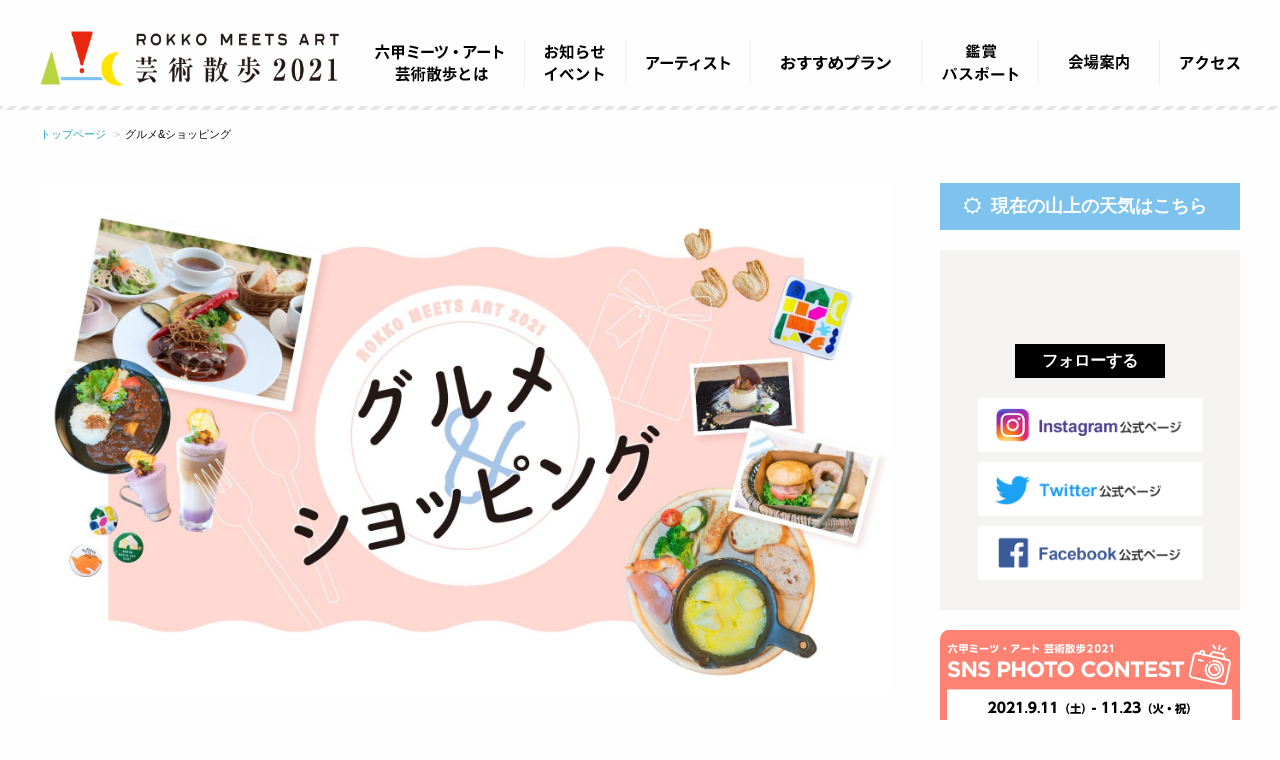

--- FILE ---
content_type: text/html; charset=UTF-8
request_url: https://www.rokkosan.com/art2021/shop_gourmet/?lang=en
body_size: 9001
content:
<!DOCTYPE html><!--[new server]--><!--[if lt IE 9]> <html class="no-js ie ie9" lang="ja"> <![endif]--><!--[if !IE]><!--><html class="no-js " lang="en"><!--<![endif]--><head prefix="og: http://ogp.me/ns# fb: http://ogp.me/ns/fb# article: http://ogp.me/ns/article#"><meta name="robots" content="noindex"><meta http-equiv="Content-Type" content="text/html; charset=UTF-8"><script src="https://j.wovn.io/1" async="true" data-wovnio="key=jPaUea&amp;backend=true&amp;currentLang=en&amp;defaultLang=ja&amp;urlPattern=query&amp;version=1.24.1&amp;backendVersion=WOVN.php_1.1.3&amp;langParamName=lang" data-wovnio-cache-time="202601140404+0000"> </script><link rel="alternate" hreflang="en" href="https://www.rokkosan.com/art2021/shop_gourmet/?lang=en"><link rel="alternate" hreflang="zh-Hans" href="https://www.rokkosan.com/art2021/shop_gourmet/?lang=zh-CHS"><link rel="alternate" hreflang="zh-Hant" href="https://www.rokkosan.com/art2021/shop_gourmet/?lang=zh-CHT"><link rel="alternate" hreflang="fr" href="https://www.rokkosan.com/art2021/shop_gourmet/?lang=fr"><link rel="alternate" hreflang="de" href="https://www.rokkosan.com/art2021/shop_gourmet/?lang=de"><link rel="alternate" hreflang="ms" href="https://www.rokkosan.com/art2021/shop_gourmet/?lang=ms"><link rel="alternate" hreflang="th" href="https://www.rokkosan.com/art2021/shop_gourmet/?lang=th"><link rel="alternate" hreflang="vi" href="https://www.rokkosan.com/art2021/shop_gourmet/?lang=vi">
	    <meta charset="utf-8">
    <meta http-equiv="x-ua-compatible" content="ie=edge">
	<meta property="og:title" content="グルメ＆ショップ ｜ 六甲ミーツ・アート 芸術散歩2021｜六甲山ポータルサイト ROKKOSAN.COM">
	<meta property="og:site_name" content="六甲ミーツ・アート 芸術散歩2021">
	<meta property="og:type" content="website">
	<meta property="og:url" content="www.rokkosan.com/art2021/shop_gourmet/">
	<meta property="og:image" content="/wp-content/themes/art2021/images/header/ogp_image.png">
    <meta name="viewport" content="width=device-width, initial-scale=1.0">

    <title>グルメ＆ショップ ｜ 六甲ミーツ・アート 芸術散歩2021｜六甲山ポータルサイト ROKKOSAN.COM</title>

	<link rel="shortcut icon" href="/wp-content/themes/art2021/images/header/favicon.ico">

	<meta name="robots" content="noindex, nofollow">
<link rel="dns-prefetch" href="//s.w.org">
<link rel="https://api.w.org/" href="https://www.rokkosan.com/art2021/wp-json/"><link rel="alternate" type="application/json" href="https://www.rokkosan.com/art2021/wp-json/wp/v2/pages/5149"><link rel="alternate" type="application/json+oembed" href="https://www.rokkosan.com/art2021/wp-json/oembed/1.0/embed?url=https%3A%2F%2Fwww.rokkosan.com%2Fart2021%2Fshop_gourmet%2F">
<link rel="alternate" type="text/xml+oembed" href="https://www.rokkosan.com/art2021/wp-json/oembed/1.0/embed?url=https%3A%2F%2Fwww.rokkosan.com%2Fart2021%2Fshop_gourmet%2F&amp;format=xml">
<script type="text/javascript">
	window._se_plugin_version = '8.1.9';
</script>
<link rel="stylesheet" href="https://www.rokkosan.com/art2021/wp-content/plugins/wp-page-numbers/default/wp-page-numbers.css" type="text/css" media="screen">
        <link rel="stylesheet" href="/wp-content/themes/art2021/css/owl.carousel.css">
    <link rel="stylesheet" href="/wp-content/themes/art2021/css/owl.theme.default.css">
    
    <link rel="stylesheet" href="/wp-content/themes/art2021/css/foundation-24.css">
    <link rel="stylesheet" href="/wp-content/themes/art2021/css/app.css">
    <link rel="stylesheet" href="/wp-content/themes/art2021/css/new_common.css">
          
	    <link rel="stylesheet" href="/wp-content/themes/art2021/css/artist.css">
    <link rel="stylesheet" href="/wp-content/themes/art2021/css/font-awesome/font-awesome.css">
    <link rel="stylesheet" href="/wp-content/themes/art2021/css/jquery.bxslider.css">

    		<script>
    (function(d) {
        var config = {
                kitId: 'run3gls',
                scriptTimeout: 3000,
                async: true
            },
            h = d.documentElement,
            t = setTimeout(function() {
                h.className = h.className.replace(/\bwf-loading\b/g, "") + " wf-inactive";
            }, config.scriptTimeout),
            tk = d.createElement("script"),
            f = false,
            s = d.getElementsByTagName("script")[0],
            a;
        h.className += " wf-loading";
        tk.src = 'https://use.typekit.net/' + config.kitId + '.js';
        tk.async = true;
        tk.onload = tk.onreadystatechange = function() {
            a = this.readyState;
            if (f || a && a != "complete" && a != "loaded") return;
            f = true;
            clearTimeout(t);
            try {
                Typekit.load(config)
            } catch (e) {}
        };
        s.parentNode.insertBefore(tk, s)
    })(document);
	</script>

    <style type="text/css">
	/*.js-demo-01 {display: none;}*/
		html {transition: .5s ease-in-out; opacity: 0;} html.wf-active{ opacity: 1;}
	</style>
    
    <!-- Google Tag Manager -->
    <script>(function(w,d,s,l,i){w[l]=w[l]||[];w[l].push({'gtm.start':
    new Date().getTime(),event:'gtm.js'});var f=d.getElementsByTagName(s)[0],
    j=d.createElement(s),dl=l!='dataLayer'?'&l='+l:'';j.async=true;j.src=
    'https://www.googletagmanager.com/gtm.js?id='+i+dl;f.parentNode.insertBefore(j,f);
    })(window,document,'script','dataLayer','GTM-NHT4RMK');</script>
    <!-- End Google Tag Manager -->

<link rel="alternate" hreflang="ja" href="https://www.rokkosan.com/art2021/shop_gourmet/"><link rel="alternate" hreflang="x-default" href="https://www.rokkosan.com/art2021/shop_gourmet/"></head>

<body class="lowerPage " id="goTop">

<!-- Google Tag Manager (noscript) -->
<noscript><iframe src="https://www.googletagmanager.com/ns.html?id=GTM-NHT4RMK"
height="0" width="0" style="display:none;visibility:hidden"></iframe></noscript>
<!-- End Google Tag Manager (noscript) -->

<div id="fb-root"></div>
<script async="" defer="" crossorigin="anonymous" src="https://connect.facebook.net/ja_JP/sdk.js#xfbml=1&amp;version=v3.2"></script>

      
<!--//////////////////////////////////////////////////////////////////
重要なお知らせモーダル設定
//////////////////////////////////////////////////////////////////-->
<div class="news_info_modal_bg"></div>
<div class="news_info_modal baseW">
    <div class="modalCloseBtn"><span class="icon"></span></div>
                         </div>

    <header id="site_header" class="row">
	    <!-- <div id="languageBtn"><a class="icon-arrow" href="/art2021/la/">Language</a></div> -->
      <div id="header_wrap" class="columns">
        <div id="site_logo" class="small-24 medium-6  columns">
        	<a href="/art2021/">
        		<img src="/wp-content/themes/art2021/images/header/logo.png" alt="六甲ミーツ・アート 芸術散歩2021">
        	</a>
        </div>

        <nav id="menu_wrap" class="small-24 medium-18 columns">
        	<dl class="accordion">
				<dt class="icon-menu"><p>menu</p></dt>
				<dd id="main_navigation">
		        	<ul>
		        		<li id="nav_about">
		        					        			<dl class="accordion">
								<dt class="hide-for-small-only">
									<a aria-haspopup="true">六甲ミーツ・アート 芸術散歩とは</a>
								</dt>
								<dt class="hide-for-medium">六甲ミーツ・アート 芸術散歩とは</dt>
			        			<dd class="sub_menu">
				        			<ul>
					        			<li>
						        			<a href="/art2021/about">開催概要</a>
						        		</li>
						        		<li>
						        			<a href="/art2021/koubo/">公募</a>
						        		</li>
						        		<li>
                                            <!-- <a class="opacity">サポート<span class="coming_soon">coming soon</span></a> -->
                                            <a href="https://www.rokkosan.com/art2021/news/5090/">サポート</a>
                                        </li>
						        		<li>
						        			<a href="/art2021/backnumber/">過去の六甲ミーツ・アート</a>
						        		</li>
				        			</ul>
				        		</dd>
				        	</dl>
		        		</li>
		        		<li id="nav_news">
		        			<!-- <a href="/art2021/news/">お知らせ イベント</a> -->
			        		<dl class="accordion">
								<dt class="hide-for-small-only">
									<a aria-haspopup="true">お知らせ イベント</a>
								</dt>
								<dt class="hide-for-medium">お知らせ イベント</dt>
			        			<dd class="sub_menu">
				        			<ul>
					        			<li>
						        			<a href="/art2021/news/">お知らせ</a>
						        		</li>
						        		<li>
						        			<a href="/art2021/news/cat_event/">イベント</a>
						        		</li>
				        			</ul>
				        		</dd>
				        	</dl>
		        		</li>
		        		<li id="nav_artist">
		        			<!-- <a class="opacity">アーティスト</a> -->
		        			<a href="/art2021/artist/">アーティスト</a>
		        		</li>
		        		<li id="nav_plan" class="lower">
		        			<!-- <a class="opacity">おすすめプラン</a> -->
                            <!-- <a href="/art2021/plan01/">おすすめプラン</a> -->
		        			<dl class="accordion">
			        			<dt class="hide-for-small-only">
			        				<a aria-haspopup="true">おすすめプラン</a>
			        			</dt>
			        			<dt class="hide-for-medium">
			        				<span>おすすめプラン</span>
			        			</dt>
			        			<dd class="sub_menu">
				        			<ul>
					        			<!-- <li>
					        				<a href="/art2021/plan01/">写真教室プラン</a>
						        		</li>
						        		<li>
						        			<a href="/art2021/plan02/">女子旅プラン</a>
						        		</li>
						        		<li>
						        			<a href="/art2021/plan03/">アートプラン</a>
						        		</li> -->
						        		<li>
						        			<a href="/art2021/course01/">モデルコース</a>
						        		</li>
				        			</ul>
				        		</dd>
				        	</dl>
		        		</li>
		        		<li id="nav_ticket">
		        			<a href="/art2021/ticket/">チケット</a>
		        			<!-- <a class="opacity">チケット</a> -->
		        		</li>
		        		<li id="nav_information">
		        			<!-- <a class="opacity">会場案内</a> -->
		        			<dl class="accordion">
			        			<dt class="hide-for-small-only">
			        				<a>会場案内</a>
			        			</dt>
			        			<dt class="hide-for-medium">
			        				<span>会場案内</span>
			        			</dt>
			        			<dd class="sub_menu">
				        			<ul>
					        			<li>
					        				<a href="/art2021/information/">会場マップ</a>
						        		</li>
						        		<li>
						        			<a href="/art2021/shop_gourmet/">グルメ&amp;ショッピング</a>
						        		</li>
                                        <li>
                                            <a href="/art2021/stamp-rally/">スタンプラリー</a>
                                        </li>
				        			</ul>
				        		</dd>
				        	</dl>
		        		</li>

		        		<li id="nav_access">
		        			<dl class="accordion">
								<dt class="hide-for-small-only">
									<a>アクセス</a>
								</dt>
								<dt class="hide-for-medium">アクセス</dt>
			        			<dd class="sub_menu">
				        			<ul>
					        			<li>
						        			<a href="/top/access/?lang=en" target="_blank">アクセス</a>
						        		</li>
						        		<li>
						        			<a class="opacity">お得な乗車券</a>
						        			<!-- <a href="/ticket/" target="_blank">お得な乗車券</a> -->
						        		</li>
				        			</ul>
				        		</dd>
				        	</dl>
		        		</li>
		        	</ul>
		        </dd>
			</dl>
        </nav>
      </div>
    </header>

  <!-- <div id="languageBtn_sp">
		<a class="icon-arrow" href="/art2021/la/">Language</a>
	</div> -->

	<div class="breadcrumbs">
		<ul class="row hide-for-small-only">
			<li>
				<a href="/art2021/">トップページ</a>
			</li>
			<li>グルメ&amp;ショッピング</li>
		</ul>
	</div>

	<div class="row shop_gourmet">
		<div id="main_container" class="small-24 medium-17 columns">
			<h1 class="show-for-medium mb60"><img src="/wp-content/themes/art2021/images/shop_gourmet/main_img@2x.jpg" alt="グルメ&amp;ショッピング"></h1>
			<h1 class="show-for-small-only mb30"><img src="/wp-content/themes/art2021/images/shop_gourmet/main_img_sp@2x.jpg" alt="グルメ&amp;ショッピング"></h1>

			<div class="row">
				<div class="column medium-20 small-22 small-centered">
					<p class="shop_gourmet__leadCopy">せっかく六甲山へ来たなら、グルメやショッピングも満喫したい！期間限定のグルメや六甲山、六甲ミーツ・アート芸術散歩2021オリジナルグッズもずらりとラインナップ。店舗ごとのおすすめ商品をご紹介します！</p>
					<p class="shop_gourmet__leadCopy mb0 c-txt14">※グルメ・グッズともに数にかぎりがございますので、売り切れの際はご容赦ください。</p>
					<a class="show-for-medium" href="https://suzuri.jp/RokkoMeetsArt" target="_blank"><img class="mt50 mb100" src="/wp-content/themes/art2021/images/shop_gourmet/bnr_suzuri@2x.jpg" alt="オリジナルグッズ販売中"></a>
					<a class="show-for-small-only" href="https://suzuri.jp/RokkoMeetsArt" target="_blank"><img class="mt30 mb40" src="/wp-content/themes/art2021/images/shop_gourmet/bnr_suzuri_sp@2x.jpg" alt="オリジナルグッズ販売中"></a>
				</div>
			</div>

			<div id="information_map" class="info_section">
				<img class="mb10" src="/wp-content/themes/art2021/images/information/entiremap.jpg" alt="ROKKO MEETS ART 芸術散歩MAP">
				<div class="row">
					<div class="medium-24 columns">
						<p class="mb0">ROKKO MEETS ART 芸術散歩MAP　ダウンロードは<a href="/wp-content/themes/art2021/images/information/rokkomeetsart_map.pdf" target="_blank">こちら</a></p>
					</div>
				</div>
			</div>

			<div class="row">
				<div class="shopArea">
					<h3>レストラン・ショップ情報</h3>
					<ul class="row">
	<li class="small-24 medium-12 columns"><a class="icon-arrow" href="/art2021/shop_gourmet/list#01">六甲ケーブル山上駅</a></li>
	<li class="small-24 medium-12 columns"><a class="icon-arrow" href="/art2021/shop_gourmet/list#02"><span>天覧台</span></a></li>
	<li class="small-24 medium-12 columns"><a class="icon-arrow" href="/art2021/shop_gourmet/list#03">六甲山サイレンスリゾート</a></li>
	<li class="small-24 medium-12 columns"><a class="icon-arrow" href="/art2021/shop_gourmet/list#04"><span>ROKKO森の<ruby>音<rp>(</rp><rt>ね</rt><rp>)</rp></ruby>ミュージアム</span></a></li>
	<li class="small-24 medium-12 columns"><a class="icon-arrow" href="/art2021/shop_gourmet/list#05">六甲高山植物園</a></li>
	<li class="small-24 medium-12 columns"><a class="icon-arrow" href="/art2021/shop_gourmet/list#06">六甲ガーデンテラス</a></li>
	<li class="small-24 medium-12 columns end"><a class="icon-arrow" href="/art2021/shop_gourmet/list#07">グランドホテル 六甲スカイヴィラ</a></li>
</ul>				</div>
			</div>

		</div><!-- /main_container -->
		
	    <div id="side_container" class="small-24 medium-6 columns">



	<div class="weather_info callout hide-for-small-only">
		<a href="/top?lang=en#op_weather_box"><i class="fa fa-sun-o"></i>現在の山上の天気はこちら</a>
	</div>

	<div id="side_snsInfo">
		<div class="fb_box">
			<div class="fb-page" data-href="https://www.facebook.com/%E9%AB%98%E8%A6%8B%E6%BE%A4-%E6%B8%85%E9%9A%86-605236869991024/" data-tabs="timeline" data-height="400" data-small-header="true" data-adapt-container-width="true" data-hide-cover="false" data-show-facepile="false">
				<blockquote cite="https://www.facebook.com/%E9%AB%98%E8%A6%8B%E6%BE%A4-%E6%B8%85%E9%9A%86-605236869991024/" class="fb-xfbml-parse-ignore"><a href="https://www.facebook.com/%E9%AB%98%E8%A6%8B%E6%BE%A4-%E6%B8%85%E9%9A%86-605236869991024/">高見澤 清隆</a></blockquote>
			</div>
		</div>
		<div id="insta_feed">
			<ul class="row insta_post"></ul>
			<div class="small-24">
				<a class="btn_instaFollow small-centered" href="https://www.instagram.com/rokkomeetsart/" target="_blank">フォローする</a>
			</div>
		</div>
		<div id="side_sns_btns" class="row">
			<a class="small-18 medium-18 small-centered" href="https://www.instagram.com/rokkomeetsart/" target="_blank">
				<img src="/wp-content/themes/art2021/images/side/bnr_instagram.png" alt="Instagram公式ページ">
			</a>
			<a class="small-18 medium-18 small-centered" href="https://twitter.com/RokkoMeetsArt" target="_blank">
				<img src="/wp-content/themes/art2021/images/side/bnr_twitter.png" alt="Twitter公式ページ">
			</a>
			<a class="small-18 medium-18 small-centered" href="https://www.facebook.com/rokkosan.rokkomeetsart/" target="_blank">
				<img src="/wp-content/themes/art2021/images/side/bnr_facebook.png" alt="Facebook公式ページ">
			</a>
		</div>
	</div>

	<!--バナー入れるところ -->
	<div class="aside_bnr_section">
		<!-- <div style="margin:0 0 15px 0; text-align:center;">
			<a href="/art2021/plan01/"><img src="/wp-content/themes/art2021/images/front/bnr_plan.jpg" alt="鑑賞プラン"></a>
		</div> -->
	    <div style="margin:0 0 15px 0; text-align:center;">
			<a href="https://www.rokkosan.com/art2021/?p=4632&amp;preview=true"><img src="/wp-content/themes/art2021/images/front/bnr_sns-contest2021.jpg" alt="SNSフォトコンテスト"></a>
		</div>
		<!-- <div style="margin:0 0 15px 0; text-align:center;">
			<a href="https://www.rokkosan.com/art2021/news/cat_gourmet_shop/5580"><img src="/wp-content/themes/art2021/images/front/bnr_groumet.jpg" alt="秋のおすすめグルメ&amp;スイーツ"></a>
		</div> -->
		<div style="margin:0 0 15px 0; text-align:center;">
			<a href="/art2021/shop_gourmet/"><img src="/wp-content/themes/art2021/images/side/sidebnr_shop_gourmet.jpg" alt="グルメ&amp;ショッピング"></a>
		</div>
		<div style="margin:0 0 15px 0; text-align:center;">
			<a href="/art2021/course01/"><img src="/wp-content/themes/art2021/images/side/sidebnr_course.jpg" alt="おすすめプラン モデルコース"></a>
		</div>
		<!-- <div style="margin:0 0 15px 0; text-align:center;">
			<a href="/art2021/stamp-rally/"><img src="/wp-content/themes/art2021/images/front/bnr_stamp.png" alt="スタンプラリー"></a>
		</div> -->
	</div>
	<!--バナーここまで -->

	<div id="side_links" class="small-24">
		<ul class="row">
			<li class="small-12 medium-24 columns">
				<a class="icon-arrow" href="/art2021/backnumber/">過去の六甲ミーツ・アート芸術散歩</a>
			</li>
			<li class="small-12 medium-24 columns">
				<a class="icon-arrow" href="/art2021/news/cat_press/">プレスリリース</a>
			</li>
		</ul>
		<ul class="row">
			<li class="small-12 medium-24 columns">
				<a class="icon-arrow" href="/art2021/qa/">よくある質問</a>
			</li>
			<li class="small-12 medium-24 columns">
				<a class="icon-arrow" href="/art2021/inquiry/">お問い合わせ</a>
			</li>
		</ul>
		<!-- <ul class="row">
			<li class="small-12 medium-24 columns end">
				<a class="icon-arrow" href="/art2021/campaign/">オーディエンス大賞</a>
			</li>
		</ul> -->
	</div>

</div>	    
    </div>
    
    <ul id="footer_sns" class="medium-24 row">
    	    	    	<li class="line small-8 column show-for-small-only">
			<a href="http://line.me/R/msg/text/?https://www.rokkosan.com/art2021/shop_gourmet/@Rokko Meets Art 2019">
				<img src="/wp-content/themes/art2021/images/footer/icon_line.png" alt="Line">シェア
			</a>
		</li>
    	<li class="twitter small-8 column">
			<a href="http://twitter.com/intent/tweet?url=https://www.rokkosan.com/art2021/shop_gourmet/&amp;text=Rokko+Meets+Art&amp;via=Rokko+Meets+Art+2019&amp;tw_p=tweetbutton">
				<img src="/wp-content/themes/art2021/images/footer/icon_tw.png" alt="Twitter">ツイート
							</a>
		</li>
		<li class="facebook small-8 column end">
			<a href="http://www.facebook.com/sharer.php?src=bm&amp;u=https://www.rokkosan.com/art2021/shop_gourmet/&amp;text=Rokko+Meets+Art+2019">
				<img src="/wp-content/themes/art2021/images/footer/icon_fb.png" alt="Facebook">シェア
							</a>
		</li>
    </ul>

    <footer id="site_footer">
    	<div class="row">
	    	<a id="btn_top" href="#site_header">
	    		<img src="/wp-content/themes/art2021/images/footer/btn_top.png" alt="Page Top">
	    	</a>
	    	<p class="footer_copy"><span class="copy_mark">©</span>Mt.ROKKO CABLE CAR &amp; TOURISM COMPANY</p>
	    	<a class="icon-arrow" href="http://www.rokkosan.com/?lang=en">ROKKOSAN.com</a>
	    </div>
    </footer>

    <script src="/wp-content/themes/art2021/js/vendor/jquery.min.js"></script>

        	<script src="/wp-content/themes/art2021/js/owl.carousel.min.js"></script>
	    <script src="/wp-content/themes/art2021/js/script-slider.js"></script>
    


    <script src="/wp-content/themes/art2021/js/vendor/what-input.min.js"></script>
    <script src="/wp-content/themes/art2021/js/foundation.min.js"></script>
    <script src="/wp-content/themes/art2021/js/app.js"></script>
    <script src="/wp-content/themes/art2021/js/jquery.matchHeight-min.js"></script>

<script src="/wp-content/themes/art2021/js/jquery.bxslider.js"></script>
<script src="https://cdnjs.cloudflare.com/ajax/libs/object-fit-images/3.2.3/ofi.js"></script>

<script>
	objectFitImages(".insta_post_bg");
</script>

<script>
 $(document).ready(function() {
 	$('.js-demo-01').fadeIn(1500);
 $('.js-demo-01').bxSlider({
 auto: true,
            infiniteLoop: true,
            responsive: true,
            speed: 1000,
            displaySlideQty: 1,
            pager: true,
            slideWidth: 1200,
            startSlide: 0,
            minSlides: 1,
            maxSlides: 1,
            moveSlides: 1,
            slideMargin: 0,
            touchEnabled: true,
            oneToOneTouch: true,
            pause: 4000,
 });
 $('.js-demo-01').fadeIn(1500);
 });

(function($){
    $.ajax({
        type: 'GET',
        url: 'https://graph.facebook.com/v5.0/17841402521992005?fields=name%2Cmedia.limit(9)%7Bcaption%2Clike_count%2Cmedia_url%2Cpermalink%2Ctimestamp%2Cthumbnail_url%2Cmedia_type%2Cusername%7D&access_token=EAAHLA2xeVz4BAIVbohPZBnmRHGun7pST1ijRL6ZCOYoyfRx3970ZAZCYUXA0YTUsY4oqgrEM8Tv3KVefjSOznDIYKmOpapLNUBivOxhuIFT5IuVbqGFXZBk52ZC32S2OVWGMZCGUDTNsPSoEj82ZCkdGF9T8ipQX0aFSEK6gVd76WQZDZD',
        dataType: 'json',
        success: function(json) {

            var html = '';
            var insta = json.media.data;
            for (var i = 0; i < insta.length; i++) {
                var media_type = insta[i].media_type;
                console.log(insta[i].media_type);
                if (insta[i].media_type == "IMAGE" || insta[i].media_type == "CAROUSEL_ALBUM") {
                    html += '<li class="small-8 medium-8 columns"><a href="' + insta[i].permalink + '" target="_blank"><img class="insta_post_bg" src="' + insta[i].media_url + '"></a></li>';
                } else if (media_type == "VIDEO") {
                    html += '<li class="small-8 medium-8 columns"><a href="' + insta[i].permalink + '" target="_blank"><img class="insta_post_bg" src="' + insta[i].thumbnail_url + '"></a></li>';
                    var media_type = '';
                }
            }

            $("#insta_feed .insta_post").append(html);
        },
        error: function() {

            //エラー時の処理
        }
    });
})(jQuery);


</script>


	<script>
	(function($) {
	    $('.matchHeight').matchHeight();
	    	})(jQuery);
	</script>
	<script src="/wp-content/themes/art2021/js/jquery.rwdImageMaps.min.js"></script>
	<script>
	$(function(){
	  $('img[usemap]').rwdImageMaps();
	});
	</script>

	
	
	<link rel="stylesheet" id="wp-block-library-css" href="https://www.rokkosan.com/art2021/wp-includes/css/dist/block-library/style.min.css?ver=5.9.12" type="text/css" media="all">
<style id="global-styles-inline-css" type="text/css">
body{--wp--preset--color--black: #000000;--wp--preset--color--cyan-bluish-gray: #abb8c3;--wp--preset--color--white: #ffffff;--wp--preset--color--pale-pink: #f78da7;--wp--preset--color--vivid-red: #cf2e2e;--wp--preset--color--luminous-vivid-orange: #ff6900;--wp--preset--color--luminous-vivid-amber: #fcb900;--wp--preset--color--light-green-cyan: #7bdcb5;--wp--preset--color--vivid-green-cyan: #00d084;--wp--preset--color--pale-cyan-blue: #8ed1fc;--wp--preset--color--vivid-cyan-blue: #0693e3;--wp--preset--color--vivid-purple: #9b51e0;--wp--preset--gradient--vivid-cyan-blue-to-vivid-purple: linear-gradient(135deg,rgba(6,147,227,1) 0%,rgb(155,81,224) 100%);--wp--preset--gradient--light-green-cyan-to-vivid-green-cyan: linear-gradient(135deg,rgb(122,220,180) 0%,rgb(0,208,130) 100%);--wp--preset--gradient--luminous-vivid-amber-to-luminous-vivid-orange: linear-gradient(135deg,rgba(252,185,0,1) 0%,rgba(255,105,0,1) 100%);--wp--preset--gradient--luminous-vivid-orange-to-vivid-red: linear-gradient(135deg,rgba(255,105,0,1) 0%,rgb(207,46,46) 100%);--wp--preset--gradient--very-light-gray-to-cyan-bluish-gray: linear-gradient(135deg,rgb(238,238,238) 0%,rgb(169,184,195) 100%);--wp--preset--gradient--cool-to-warm-spectrum: linear-gradient(135deg,rgb(74,234,220) 0%,rgb(151,120,209) 20%,rgb(207,42,186) 40%,rgb(238,44,130) 60%,rgb(251,105,98) 80%,rgb(254,248,76) 100%);--wp--preset--gradient--blush-light-purple: linear-gradient(135deg,rgb(255,206,236) 0%,rgb(152,150,240) 100%);--wp--preset--gradient--blush-bordeaux: linear-gradient(135deg,rgb(254,205,165) 0%,rgb(254,45,45) 50%,rgb(107,0,62) 100%);--wp--preset--gradient--luminous-dusk: linear-gradient(135deg,rgb(255,203,112) 0%,rgb(199,81,192) 50%,rgb(65,88,208) 100%);--wp--preset--gradient--pale-ocean: linear-gradient(135deg,rgb(255,245,203) 0%,rgb(182,227,212) 50%,rgb(51,167,181) 100%);--wp--preset--gradient--electric-grass: linear-gradient(135deg,rgb(202,248,128) 0%,rgb(113,206,126) 100%);--wp--preset--gradient--midnight: linear-gradient(135deg,rgb(2,3,129) 0%,rgb(40,116,252) 100%);--wp--preset--duotone--dark-grayscale: url('#wp-duotone-dark-grayscale');--wp--preset--duotone--grayscale: url('#wp-duotone-grayscale');--wp--preset--duotone--purple-yellow: url('#wp-duotone-purple-yellow');--wp--preset--duotone--blue-red: url('#wp-duotone-blue-red');--wp--preset--duotone--midnight: url('#wp-duotone-midnight');--wp--preset--duotone--magenta-yellow: url('#wp-duotone-magenta-yellow');--wp--preset--duotone--purple-green: url('#wp-duotone-purple-green');--wp--preset--duotone--blue-orange: url('#wp-duotone-blue-orange');--wp--preset--font-size--small: 13px;--wp--preset--font-size--medium: 20px;--wp--preset--font-size--large: 36px;--wp--preset--font-size--x-large: 42px;}.has-black-color{color: var(--wp--preset--color--black) !important;}.has-cyan-bluish-gray-color{color: var(--wp--preset--color--cyan-bluish-gray) !important;}.has-white-color{color: var(--wp--preset--color--white) !important;}.has-pale-pink-color{color: var(--wp--preset--color--pale-pink) !important;}.has-vivid-red-color{color: var(--wp--preset--color--vivid-red) !important;}.has-luminous-vivid-orange-color{color: var(--wp--preset--color--luminous-vivid-orange) !important;}.has-luminous-vivid-amber-color{color: var(--wp--preset--color--luminous-vivid-amber) !important;}.has-light-green-cyan-color{color: var(--wp--preset--color--light-green-cyan) !important;}.has-vivid-green-cyan-color{color: var(--wp--preset--color--vivid-green-cyan) !important;}.has-pale-cyan-blue-color{color: var(--wp--preset--color--pale-cyan-blue) !important;}.has-vivid-cyan-blue-color{color: var(--wp--preset--color--vivid-cyan-blue) !important;}.has-vivid-purple-color{color: var(--wp--preset--color--vivid-purple) !important;}.has-black-background-color{background-color: var(--wp--preset--color--black) !important;}.has-cyan-bluish-gray-background-color{background-color: var(--wp--preset--color--cyan-bluish-gray) !important;}.has-white-background-color{background-color: var(--wp--preset--color--white) !important;}.has-pale-pink-background-color{background-color: var(--wp--preset--color--pale-pink) !important;}.has-vivid-red-background-color{background-color: var(--wp--preset--color--vivid-red) !important;}.has-luminous-vivid-orange-background-color{background-color: var(--wp--preset--color--luminous-vivid-orange) !important;}.has-luminous-vivid-amber-background-color{background-color: var(--wp--preset--color--luminous-vivid-amber) !important;}.has-light-green-cyan-background-color{background-color: var(--wp--preset--color--light-green-cyan) !important;}.has-vivid-green-cyan-background-color{background-color: var(--wp--preset--color--vivid-green-cyan) !important;}.has-pale-cyan-blue-background-color{background-color: var(--wp--preset--color--pale-cyan-blue) !important;}.has-vivid-cyan-blue-background-color{background-color: var(--wp--preset--color--vivid-cyan-blue) !important;}.has-vivid-purple-background-color{background-color: var(--wp--preset--color--vivid-purple) !important;}.has-black-border-color{border-color: var(--wp--preset--color--black) !important;}.has-cyan-bluish-gray-border-color{border-color: var(--wp--preset--color--cyan-bluish-gray) !important;}.has-white-border-color{border-color: var(--wp--preset--color--white) !important;}.has-pale-pink-border-color{border-color: var(--wp--preset--color--pale-pink) !important;}.has-vivid-red-border-color{border-color: var(--wp--preset--color--vivid-red) !important;}.has-luminous-vivid-orange-border-color{border-color: var(--wp--preset--color--luminous-vivid-orange) !important;}.has-luminous-vivid-amber-border-color{border-color: var(--wp--preset--color--luminous-vivid-amber) !important;}.has-light-green-cyan-border-color{border-color: var(--wp--preset--color--light-green-cyan) !important;}.has-vivid-green-cyan-border-color{border-color: var(--wp--preset--color--vivid-green-cyan) !important;}.has-pale-cyan-blue-border-color{border-color: var(--wp--preset--color--pale-cyan-blue) !important;}.has-vivid-cyan-blue-border-color{border-color: var(--wp--preset--color--vivid-cyan-blue) !important;}.has-vivid-purple-border-color{border-color: var(--wp--preset--color--vivid-purple) !important;}.has-vivid-cyan-blue-to-vivid-purple-gradient-background{background: var(--wp--preset--gradient--vivid-cyan-blue-to-vivid-purple) !important;}.has-light-green-cyan-to-vivid-green-cyan-gradient-background{background: var(--wp--preset--gradient--light-green-cyan-to-vivid-green-cyan) !important;}.has-luminous-vivid-amber-to-luminous-vivid-orange-gradient-background{background: var(--wp--preset--gradient--luminous-vivid-amber-to-luminous-vivid-orange) !important;}.has-luminous-vivid-orange-to-vivid-red-gradient-background{background: var(--wp--preset--gradient--luminous-vivid-orange-to-vivid-red) !important;}.has-very-light-gray-to-cyan-bluish-gray-gradient-background{background: var(--wp--preset--gradient--very-light-gray-to-cyan-bluish-gray) !important;}.has-cool-to-warm-spectrum-gradient-background{background: var(--wp--preset--gradient--cool-to-warm-spectrum) !important;}.has-blush-light-purple-gradient-background{background: var(--wp--preset--gradient--blush-light-purple) !important;}.has-blush-bordeaux-gradient-background{background: var(--wp--preset--gradient--blush-bordeaux) !important;}.has-luminous-dusk-gradient-background{background: var(--wp--preset--gradient--luminous-dusk) !important;}.has-pale-ocean-gradient-background{background: var(--wp--preset--gradient--pale-ocean) !important;}.has-electric-grass-gradient-background{background: var(--wp--preset--gradient--electric-grass) !important;}.has-midnight-gradient-background{background: var(--wp--preset--gradient--midnight) !important;}.has-small-font-size{font-size: var(--wp--preset--font-size--small) !important;}.has-medium-font-size{font-size: var(--wp--preset--font-size--medium) !important;}.has-large-font-size{font-size: var(--wp--preset--font-size--large) !important;}.has-x-large-font-size{font-size: var(--wp--preset--font-size--x-large) !important;}
</style>
	

	<script defer="" src="//cdnjs.cloudflare.com/ajax/libs/jquery-cookie/1.4.1/jquery.cookie.min.js"></script>
<script defer="" src="//cdnjs.cloudflare.com/ajax/libs/velocity/1.2.2/velocity.js"></script>
<script defer="" src="https://cdnjs.cloudflare.com/ajax/libs/malihu-custom-scrollbar-plugin/3.1.5/jquery.mCustomScrollbar.min.js"></script>
<script defer="" src="https://polyfill.io/v2/polyfill.min.js?features=IntersectionObserver"></script>
<script defer="" src="https://cdnjs.cloudflare.com/ajax/libs/lozad.js/1.4.0/lozad.min.js"></script>
<script defer="" src="/wp-content/themes/art2021/js/new-common.js"></script>

   

</body></html>

--- FILE ---
content_type: text/css
request_url: https://www.rokkosan.com/wp-content/themes/art2021/css/foundation-24.css
body_size: 16179
content:
@charset "UTF-8";
/**
 * Foundation for Sites by ZURB
 * Version 6.1.2
 * foundation.zurb.com
 * Licensed under MIT Open Source
 */
/*! normalize.css v3.0.3 | MIT License | github.com/necolas/normalize.css */
/**
   * 1. Set default font family to sans-serif.
   * 2. Prevent iOS and IE text size adjust after device orientation change,
   *    without disabling user zoom.
   */
html {
  font-family: sans-serif;
  /* 1 */
  -ms-text-size-adjust: 100%;
  /* 2 */
  -webkit-text-size-adjust: 100%;
  /* 2 */ }

/**
   * Remove default margin.
   */
body {
  margin: 0; }

/* HTML5 display definitions
     ========================================================================== */
/**
   * Correct `block` display not defined for any HTML5 element in IE 8/9.
   * Correct `block` display not defined for `details` or `summary` in IE 10/11
   * and Firefox.
   * Correct `block` display not defined for `main` in IE 11.
   */
article,
aside,
details,
figcaption,
figure,
footer,
header,
hgroup,
main,
menu,
nav,
section,
summary {
  display: block; }

/**
   * 1. Correct `inline-block` display not defined in IE 8/9.
   * 2. Normalize vertical alignment of `progress` in Chrome, Firefox, and Opera.
   */
audio,
canvas,
progress,
video {
  display: inline-block;
  /* 1 */
  vertical-align: baseline;
  /* 2 */ }

/**
   * Prevent modern browsers from displaying `audio` without controls.
   * Remove excess height in iOS 5 devices.
   */
audio:not([controls]) {
  display: none;
  height: 0; }

/**
   * Address `[hidden]` styling not present in IE 8/9/10.
   * Hide the `template` element in IE 8/9/10/11, Safari, and Firefox < 22.
   */
[hidden],
template {
  display: none; }

/* Links
     ========================================================================== */
/**
   * Remove the gray background color from active links in IE 10.
   */
a {
  background-color: transparent; }

/**
   * Improve readability of focused elements when they are also in an
   * active/hover state.
   */
a:active,
a:hover {
  outline: 0; }

/* Text-level semantics
     ========================================================================== */
/**
   * Address styling not present in IE 8/9/10/11, Safari, and Chrome.
   */
abbr[title] {
  border-bottom: 1px dotted; }

/**
   * Address style set to `bolder` in Firefox 4+, Safari, and Chrome.
   */
b,
strong {
  font-weight: bold; }

/**
   * Address styling not present in Safari and Chrome.
   */
dfn {
  font-style: italic; }

/**
   * Address variable `h1` font-size and margin within `section` and `article`
   * contexts in Firefox 4+, Safari, and Chrome.
   */
h1 {
  font-size: 2em;
  margin: 0.67em 0; }

/**
   * Address styling not present in IE 8/9.
   */
mark {
  background: #ff0;
  color: #000; }

/**
   * Address inconsistent and variable font size in all browsers.
   */
small {
  font-size: 80%; }

/**
   * Prevent `sub` and `sup` affecting `line-height` in all browsers.
   */
sub,
sup {
  font-size: 75%;
  line-height: 0;
  position: relative;
  vertical-align: baseline; }

sup {
  top: -0.5em; }

sub {
  bottom: -0.25em; }

/* Embedded content
     ========================================================================== */
/**
   * Remove border when inside `a` element in IE 8/9/10.
   */
img {
  border: 0; }

/**
   * Correct overflow not hidden in IE 9/10/11.
   */
svg:not(:root) {
  overflow: hidden; }

/* Grouping content
     ========================================================================== */
/**
   * Address margin not present in IE 8/9 and Safari.
   */
figure {
  margin: 1em 40px; }

/**
   * Address differences between Firefox and other browsers.
   */
hr {
  box-sizing: content-box;
  height: 0; }

/**
   * Contain overflow in all browsers.
   */
pre {
  overflow: auto; }

/**
   * Address odd `em`-unit font size rendering in all browsers.
   */
code,
kbd,
pre,
samp {
  font-family: monospace, monospace;
  font-size: 1em; }

/* Forms
     ========================================================================== */
/**
   * Known limitation: by default, Chrome and Safari on OS X allow very limited
   * styling of `select`, unless a `border` property is set.
   */
/**
   * 1. Correct color not being inherited.
   *    Known issue: affects color of disabled elements.
   * 2. Correct font properties not being inherited.
   * 3. Address margins set differently in Firefox 4+, Safari, and Chrome.
   */
button,
input,
optgroup,
select,
textarea {
  color: inherit;
  /* 1 */
  font: inherit;
  /* 2 */
  margin: 0;
  /* 3 */ }

/**
   * Address `overflow` set to `hidden` in IE 8/9/10/11.
   */
button {
  overflow: visible; }

/**
   * Address inconsistent `text-transform` inheritance for `button` and `select`.
   * All other form control elements do not inherit `text-transform` values.
   * Correct `button` style inheritance in Firefox, IE 8/9/10/11, and Opera.
   * Correct `select` style inheritance in Firefox.
   */
button,
select {
  text-transform: none; }

/**
   * 1. Avoid the WebKit bug in Android 4.0.* where (2) destroys native `audio`
   *    and `video` controls.
   * 2. Correct inability to style clickable `input` types in iOS.
   * 3. Improve usability and consistency of cursor style between image-type
   *    `input` and others.
   */
button,
html input[type="button"],
input[type="reset"],
input[type="submit"] {
  -webkit-appearance: button;
  /* 2 */
  cursor: pointer;
  /* 3 */ }

/**
   * Re-set default cursor for disabled elements.
   */
button[disabled],
html input[disabled] {
  cursor: default; }

/**
   * Remove inner padding and border in Firefox 4+.
   */
button::-moz-focus-inner,
input::-moz-focus-inner {
  border: 0;
  padding: 0; }

/**
   * Address Firefox 4+ setting `line-height` on `input` using `!important` in
   * the UA stylesheet.
   */
input {
  line-height: normal; }

/**
   * It's recommended that you don't attempt to style these elements.
   * Firefox's implementation doesn't respect box-sizing, padding, or width.
   *
   * 1. Address box sizing set to `content-box` in IE 8/9/10.
   * 2. Remove excess padding in IE 8/9/10.
   */
input[type="checkbox"],
input[type="radio"] {
  box-sizing: border-box;
  /* 1 */
  padding: 0;
  /* 2 */ }

/**
   * Fix the cursor style for Chrome's increment/decrement buttons. For certain
   * `font-size` values of the `input`, it causes the cursor style of the
   * decrement button to change from `default` to `text`.
   */
input[type="number"]::-webkit-inner-spin-button,
input[type="number"]::-webkit-outer-spin-button {
  height: auto; }

/**
   * 1. Address `appearance` set to `searchfield` in Safari and Chrome.
   * 2. Address `box-sizing` set to `border-box` in Safari and Chrome.
   */
input[type="search"] {
  -webkit-appearance: textfield;
  /* 1 */
  box-sizing: content-box;
  /* 2 */ }

/**
   * Remove inner padding and search cancel button in Safari and Chrome on OS X.
   * Safari (but not Chrome) clips the cancel button when the search input has
   * padding (and `textfield` appearance).
   */
input[type="search"]::-webkit-search-cancel-button,
input[type="search"]::-webkit-search-decoration {
  -webkit-appearance: none; }

/**
   * Define consistent border, margin, and padding.
   * [NOTE] We don't enable this ruleset in Foundation, because we want the <fieldset> element to have plain styling.
   */
/* fieldset {
    border: 1px solid #c0c0c0;
    margin: 0 2px;
    padding: 0.35em 0.625em 0.75em;
  } */
/**
   * 1. Correct `color` not being inherited in IE 8/9/10/11.
   * 2. Remove padding so people aren't caught out if they zero out fieldsets.
   */
legend {
  border: 0;
  /* 1 */
  padding: 0;
  /* 2 */ }

/**
   * Remove default vertical scrollbar in IE 8/9/10/11.
   */
textarea {
  overflow: auto; }

/**
   * Don't inherit the `font-weight` (applied by a rule above).
   * NOTE: the default cannot safely be changed in Chrome and Safari on OS X.
   */
optgroup {
  font-weight: bold; }

/* Tables
     ========================================================================== */
/**
   * Remove most spacing between table cells.
   */
table {
  border-collapse: collapse;
  border-spacing: 0; }

td,
th {
  padding: 0; }

.foundation-mq {
  font-family: "small=0em&medium=40em&large=64em&xlarge=75em&xxlarge=90em"; }

html {
  font-size: 100%;
  box-sizing: border-box; }

*,
*:before,
*:after {
  box-sizing: inherit; }

body {
  padding: 0;
  margin: 0;
  font-family: "Helvetica Neue", Helvetica, Roboto, Arial, sans-serif;
  font-weight: normal;
  line-height: 1.5;
  color: #222222;
  background: #fefefe;
  -webkit-font-smoothing: antialiased;
  -moz-osx-font-smoothing: grayscale; }

img {
  max-width: 100%;
  height: auto;
  -ms-interpolation-mode: bicubic;
  display: inline-block;
  vertical-align: middle; }

textarea {
  height: auto;
  min-height: 50px;
  border-radius: 3px; }

select {
  width: 100%;
  border-radius: 3px; }

#map_canvas img,
#map_canvas embed,
#map_canvas object,
.map_canvas img,
.map_canvas embed,
.map_canvas object,
.mqa-display img,
.mqa-display embed,
.mqa-display object {
  max-width: none !important; }

button {
  -webkit-appearance: none;
  -moz-appearance: none;
  background: transparent;
  padding: 0;
  border: 0;
  border-radius: 3px;
  line-height: 1; }

.is-visible {
  display: block !important; }

.is-hidden {
  display: none !important; }

.row {
  max-width: 75rem;
  margin-left: auto;
  margin-right: auto; }
  .row::before, .row::after {
    content: ' ';
    display: table; }
  .row::after {
    clear: both; }
  .row.collapse > .column, .row.collapse > .columns {
    padding-left: 0;
    padding-right: 0; }
  .row .row {
    margin-left: -0.625rem;
    margin-right: -0.625rem; }
    @media screen and (min-width: 40em) {
      .row .row {
        margin-left: -0.9375rem;
        margin-right: -0.9375rem; } }
    .row .row.collapse {
      margin-left: 0;
      margin-right: 0; }
  .row.expanded {
    max-width: none; }
    .row.expanded .row {
      margin-left: auto;
      margin-right: auto; }

.column, .columns {
  padding-left: 0.625rem;
  padding-right: 0.625rem;
  width: 100%;
  float: left; }
  @media screen and (min-width: 40em) {
    .column, .columns {
      padding-left: 0.9375rem;
      padding-right: 0.9375rem; } }
  .column:last-child:not(:first-child), .columns:last-child:not(:first-child) {
    float: right; }
  .column.end:last-child:last-child, .end.columns:last-child:last-child {
    float: left; }

.column.row.row, .row.row.columns {
  float: none; }
  .row .column.row.row, .row .row.row.columns {
    padding-left: 0;
    padding-right: 0;
    margin-left: 0;
    margin-right: 0; }

.small-1 {
  width: 4.16667%; }

.small-push-1 {
  position: relative;
  left: 4.16667%; }

.small-pull-1 {
  position: relative;
  left: -4.16667%; }

.small-offset-0 {
  margin-left: 0%; }

.small-2 {
  width: 8.33333%; }

.small-push-2 {
  position: relative;
  left: 8.33333%; }

.small-pull-2 {
  position: relative;
  left: -8.33333%; }

.small-offset-1 {
  margin-left: 4.16667%; }

.small-3 {
  width: 12.5%; }

.small-push-3 {
  position: relative;
  left: 12.5%; }

.small-pull-3 {
  position: relative;
  left: -12.5%; }

.small-offset-2 {
  margin-left: 8.33333%; }

.small-4 {
  width: 16.66667%; }

.small-push-4 {
  position: relative;
  left: 16.66667%; }

.small-pull-4 {
  position: relative;
  left: -16.66667%; }

.small-offset-3 {
  margin-left: 12.5%; }

.small-5 {
  width: 20.83333%; }

.small-push-5 {
  position: relative;
  left: 20.83333%; }

.small-pull-5 {
  position: relative;
  left: -20.83333%; }

.small-offset-4 {
  margin-left: 16.66667%; }

.small-6 {
  width: 25%; }

.small-push-6 {
  position: relative;
  left: 25%; }

.small-pull-6 {
  position: relative;
  left: -25%; }

.small-offset-5 {
  margin-left: 20.83333%; }

.small-7 {
  width: 29.16667%; }

.small-push-7 {
  position: relative;
  left: 29.16667%; }

.small-pull-7 {
  position: relative;
  left: -29.16667%; }

.small-offset-6 {
  margin-left: 25%; }

.small-8 {
  width: 33.33333%; }

.small-push-8 {
  position: relative;
  left: 33.33333%; }

.small-pull-8 {
  position: relative;
  left: -33.33333%; }

.small-offset-7 {
  margin-left: 29.16667%; }

.small-9 {
  width: 37.5%; }

.small-push-9 {
  position: relative;
  left: 37.5%; }

.small-pull-9 {
  position: relative;
  left: -37.5%; }

.small-offset-8 {
  margin-left: 33.33333%; }

.small-10 {
  width: 41.66667%; }

.small-push-10 {
  position: relative;
  left: 41.66667%; }

.small-pull-10 {
  position: relative;
  left: -41.66667%; }

.small-offset-9 {
  margin-left: 37.5%; }

.small-11 {
  width: 45.83333%; }

.small-push-11 {
  position: relative;
  left: 45.83333%; }

.small-pull-11 {
  position: relative;
  left: -45.83333%; }

.small-offset-10 {
  margin-left: 41.66667%; }

.small-12 {
  width: 50%; }

.small-push-12 {
  position: relative;
  left: 50%; }

.small-pull-12 {
  position: relative;
  left: -50%; }

.small-offset-11 {
  margin-left: 45.83333%; }

.small-13 {
  width: 54.16667%; }

.small-push-13 {
  position: relative;
  left: 54.16667%; }

.small-pull-13 {
  position: relative;
  left: -54.16667%; }

.small-offset-12 {
  margin-left: 50%; }

.small-14 {
  width: 58.33333%; }

.small-push-14 {
  position: relative;
  left: 58.33333%; }

.small-pull-14 {
  position: relative;
  left: -58.33333%; }

.small-offset-13 {
  margin-left: 54.16667%; }

.small-15 {
  width: 62.5%; }

.small-push-15 {
  position: relative;
  left: 62.5%; }

.small-pull-15 {
  position: relative;
  left: -62.5%; }

.small-offset-14 {
  margin-left: 58.33333%; }

.small-16 {
  width: 66.66667%; }

.small-push-16 {
  position: relative;
  left: 66.66667%; }

.small-pull-16 {
  position: relative;
  left: -66.66667%; }

.small-offset-15 {
  margin-left: 62.5%; }

.small-17 {
  width: 70.83333%; }

.small-push-17 {
  position: relative;
  left: 70.83333%; }

.small-pull-17 {
  position: relative;
  left: -70.83333%; }

.small-offset-16 {
  margin-left: 66.66667%; }

.small-18 {
  width: 75%; }

.small-push-18 {
  position: relative;
  left: 75%; }

.small-pull-18 {
  position: relative;
  left: -75%; }

.small-offset-17 {
  margin-left: 70.83333%; }

.small-19 {
  width: 79.16667%; }

.small-push-19 {
  position: relative;
  left: 79.16667%; }

.small-pull-19 {
  position: relative;
  left: -79.16667%; }

.small-offset-18 {
  margin-left: 75%; }

.small-20 {
  width: 83.33333%; }

.small-push-20 {
  position: relative;
  left: 83.33333%; }

.small-pull-20 {
  position: relative;
  left: -83.33333%; }

.small-offset-19 {
  margin-left: 79.16667%; }

.small-21 {
  width: 87.5%; }

.small-push-21 {
  position: relative;
  left: 87.5%; }

.small-pull-21 {
  position: relative;
  left: -87.5%; }

.small-offset-20 {
  margin-left: 83.33333%; }

.small-22 {
  width: 91.66667%; }

.small-push-22 {
  position: relative;
  left: 91.66667%; }

.small-pull-22 {
  position: relative;
  left: -91.66667%; }

.small-offset-21 {
  margin-left: 87.5%; }

.small-23 {
  width: 95.83333%; }

.small-push-23 {
  position: relative;
  left: 95.83333%; }

.small-pull-23 {
  position: relative;
  left: -95.83333%; }

.small-offset-22 {
  margin-left: 91.66667%; }

.small-24 {
  width: 100%; }

.small-offset-23 {
  margin-left: 95.83333%; }

.small-up-1 > .column, .small-up-1 > .columns {
  width: 100%;
  float: left; }
  .small-up-1 > .column:nth-of-type(1n), .small-up-1 > .columns:nth-of-type(1n) {
    clear: none; }
  .small-up-1 > .column:nth-of-type(1n+1), .small-up-1 > .columns:nth-of-type(1n+1) {
    clear: both; }
  .small-up-1 > .column:last-child, .small-up-1 > .columns:last-child {
    float: left; }

.small-up-2 > .column, .small-up-2 > .columns {
  width: 50%;
  float: left; }
  .small-up-2 > .column:nth-of-type(1n), .small-up-2 > .columns:nth-of-type(1n) {
    clear: none; }
  .small-up-2 > .column:nth-of-type(2n+1), .small-up-2 > .columns:nth-of-type(2n+1) {
    clear: both; }
  .small-up-2 > .column:last-child, .small-up-2 > .columns:last-child {
    float: left; }

.small-up-3 > .column, .small-up-3 > .columns {
  width: 33.33333%;
  float: left; }
  .small-up-3 > .column:nth-of-type(1n), .small-up-3 > .columns:nth-of-type(1n) {
    clear: none; }
  .small-up-3 > .column:nth-of-type(3n+1), .small-up-3 > .columns:nth-of-type(3n+1) {
    clear: both; }
  .small-up-3 > .column:last-child, .small-up-3 > .columns:last-child {
    float: left; }

.small-up-4 > .column, .small-up-4 > .columns {
  width: 25%;
  float: left; }
  .small-up-4 > .column:nth-of-type(1n), .small-up-4 > .columns:nth-of-type(1n) {
    clear: none; }
  .small-up-4 > .column:nth-of-type(4n+1), .small-up-4 > .columns:nth-of-type(4n+1) {
    clear: both; }
  .small-up-4 > .column:last-child, .small-up-4 > .columns:last-child {
    float: left; }

.small-up-5 > .column, .small-up-5 > .columns {
  width: 20%;
  float: left; }
  .small-up-5 > .column:nth-of-type(1n), .small-up-5 > .columns:nth-of-type(1n) {
    clear: none; }
  .small-up-5 > .column:nth-of-type(5n+1), .small-up-5 > .columns:nth-of-type(5n+1) {
    clear: both; }
  .small-up-5 > .column:last-child, .small-up-5 > .columns:last-child {
    float: left; }

.small-up-6 > .column, .small-up-6 > .columns {
  width: 16.66667%;
  float: left; }
  .small-up-6 > .column:nth-of-type(1n), .small-up-6 > .columns:nth-of-type(1n) {
    clear: none; }
  .small-up-6 > .column:nth-of-type(6n+1), .small-up-6 > .columns:nth-of-type(6n+1) {
    clear: both; }
  .small-up-6 > .column:last-child, .small-up-6 > .columns:last-child {
    float: left; }

.small-up-7 > .column, .small-up-7 > .columns {
  width: 14.28571%;
  float: left; }
  .small-up-7 > .column:nth-of-type(1n), .small-up-7 > .columns:nth-of-type(1n) {
    clear: none; }
  .small-up-7 > .column:nth-of-type(7n+1), .small-up-7 > .columns:nth-of-type(7n+1) {
    clear: both; }
  .small-up-7 > .column:last-child, .small-up-7 > .columns:last-child {
    float: left; }

.small-up-8 > .column, .small-up-8 > .columns {
  width: 12.5%;
  float: left; }
  .small-up-8 > .column:nth-of-type(1n), .small-up-8 > .columns:nth-of-type(1n) {
    clear: none; }
  .small-up-8 > .column:nth-of-type(8n+1), .small-up-8 > .columns:nth-of-type(8n+1) {
    clear: both; }
  .small-up-8 > .column:last-child, .small-up-8 > .columns:last-child {
    float: left; }

.small-collapse > .column, .small-collapse > .columns {
  padding-left: 0;
  padding-right: 0; }

.small-collapse .row {
  margin-left: 0;
  margin-right: 0; }

.small-uncollapse > .column, .small-uncollapse > .columns {
  padding-left: 0.625rem;
  padding-right: 0.625rem; }

.small-centered {
  float: none;
  margin-left: auto;
  margin-right: auto; }

.small-uncentered,
.small-push-0,
.small-pull-0 {
  position: static;
  margin-left: 0;
  margin-right: 0;
  float: left; }

@media screen and (min-width: 40em) {
  .medium-1 {
    width: 4.16667%; }
  .medium-push-1 {
    position: relative;
    left: 4.16667%; }
  .medium-pull-1 {
    position: relative;
    left: -4.16667%; }
  .medium-offset-0 {
    margin-left: 0%; }
  .medium-2 {
    width: 8.33333%; }
  .medium-push-2 {
    position: relative;
    left: 8.33333%; }
  .medium-pull-2 {
    position: relative;
    left: -8.33333%; }
  .medium-offset-1 {
    margin-left: 4.16667%; }
  .medium-3 {
    width: 12.5%; }
  .medium-push-3 {
    position: relative;
    left: 12.5%; }
  .medium-pull-3 {
    position: relative;
    left: -12.5%; }
  .medium-offset-2 {
    margin-left: 8.33333%; }
  .medium-4 {
    width: 16.66667%; }
  .medium-push-4 {
    position: relative;
    left: 16.66667%; }
  .medium-pull-4 {
    position: relative;
    left: -16.66667%; }
  .medium-offset-3 {
    margin-left: 12.5%; }
  .medium-5 {
    width: 20.83333%; }
  .medium-push-5 {
    position: relative;
    left: 20.83333%; }
  .medium-pull-5 {
    position: relative;
    left: -20.83333%; }
  .medium-offset-4 {
    margin-left: 16.66667%; }
  .medium-6 {
    width: 25%; }
  .medium-push-6 {
    position: relative;
    left: 25%; }
  .medium-pull-6 {
    position: relative;
    left: -25%; }
  .medium-offset-5 {
    margin-left: 20.83333%; }
  .medium-7 {
    width: 29.16667%; }
  .medium-push-7 {
    position: relative;
    left: 29.16667%; }
  .medium-pull-7 {
    position: relative;
    left: -29.16667%; }
  .medium-offset-6 {
    margin-left: 25%; }
  .medium-8 {
    width: 33.33333%; }
  .medium-push-8 {
    position: relative;
    left: 33.33333%; }
  .medium-pull-8 {
    position: relative;
    left: -33.33333%; }
  .medium-offset-7 {
    margin-left: 29.16667%; }
  .medium-9 {
    width: 37.5%; }
  .medium-push-9 {
    position: relative;
    left: 37.5%; }
  .medium-pull-9 {
    position: relative;
    left: -37.5%; }
  .medium-offset-8 {
    margin-left: 33.33333%; }
  .medium-10 {
    width: 41.66667%; }
  .medium-push-10 {
    position: relative;
    left: 41.66667%; }
  .medium-pull-10 {
    position: relative;
    left: -41.66667%; }
  .medium-offset-9 {
    margin-left: 37.5%; }
  .medium-11 {
    width: 45.83333%; }
  .medium-push-11 {
    position: relative;
    left: 45.83333%; }
  .medium-pull-11 {
    position: relative;
    left: -45.83333%; }
  .medium-offset-10 {
    margin-left: 41.66667%; }
  .medium-12 {
    width: 50%; }
  .medium-push-12 {
    position: relative;
    left: 50%; }
  .medium-pull-12 {
    position: relative;
    left: -50%; }
  .medium-offset-11 {
    margin-left: 45.83333%; }
  .medium-13 {
    width: 54.16667%; }
  .medium-push-13 {
    position: relative;
    left: 54.16667%; }
  .medium-pull-13 {
    position: relative;
    left: -54.16667%; }
  .medium-offset-12 {
    margin-left: 50%; }
  .medium-14 {
    width: 58.33333%; }
  .medium-push-14 {
    position: relative;
    left: 58.33333%; }
  .medium-pull-14 {
    position: relative;
    left: -58.33333%; }
  .medium-offset-13 {
    margin-left: 54.16667%; }
  .medium-15 {
    width: 62.5%; }
  .medium-push-15 {
    position: relative;
    left: 62.5%; }
  .medium-pull-15 {
    position: relative;
    left: -62.5%; }
  .medium-offset-14 {
    margin-left: 58.33333%; }
  .medium-16 {
    width: 66.66667%; }
  .medium-push-16 {
    position: relative;
    left: 66.66667%; }
  .medium-pull-16 {
    position: relative;
    left: -66.66667%; }
  .medium-offset-15 {
    margin-left: 62.5%; }
  .medium-17 {
    width: 70.83333%; }
  .medium-push-17 {
    position: relative;
    left: 70.83333%; }
  .medium-pull-17 {
    position: relative;
    left: -70.83333%; }
  .medium-offset-16 {
    margin-left: 66.66667%; }
  .medium-18 {
    width: 75%; }
  .medium-push-18 {
    position: relative;
    left: 75%; }
  .medium-pull-18 {
    position: relative;
    left: -75%; }
  .medium-offset-17 {
    margin-left: 70.83333%; }
  .medium-19 {
    width: 79.16667%; }
  .medium-push-19 {
    position: relative;
    left: 79.16667%; }
  .medium-pull-19 {
    position: relative;
    left: -79.16667%; }
  .medium-offset-18 {
    margin-left: 75%; }
  .medium-20 {
    width: 83.33333%; }
  .medium-push-20 {
    position: relative;
    left: 83.33333%; }
  .medium-pull-20 {
    position: relative;
    left: -83.33333%; }
  .medium-offset-19 {
    margin-left: 79.16667%; }
  .medium-21 {
    width: 87.5%; }
  .medium-push-21 {
    position: relative;
    left: 87.5%; }
  .medium-pull-21 {
    position: relative;
    left: -87.5%; }
  .medium-offset-20 {
    margin-left: 83.33333%; }
  .medium-22 {
    width: 91.66667%; }
  .medium-push-22 {
    position: relative;
    left: 91.66667%; }
  .medium-pull-22 {
    position: relative;
    left: -91.66667%; }
  .medium-offset-21 {
    margin-left: 87.5%; }
  .medium-23 {
    width: 95.83333%; }
  .medium-push-23 {
    position: relative;
    left: 95.83333%; }
  .medium-pull-23 {
    position: relative;
    left: -95.83333%; }
  .medium-offset-22 {
    margin-left: 91.66667%; }
  .medium-24 {
    width: 100%; }
  .medium-offset-23 {
    margin-left: 95.83333%; }
  .medium-up-1 > .column, .medium-up-1 > .columns {
    width: 100%;
    float: left; }
    .medium-up-1 > .column:nth-of-type(1n), .medium-up-1 > .columns:nth-of-type(1n) {
      clear: none; }
    .medium-up-1 > .column:nth-of-type(1n+1), .medium-up-1 > .columns:nth-of-type(1n+1) {
      clear: both; }
    .medium-up-1 > .column:last-child, .medium-up-1 > .columns:last-child {
      float: left; }
  .medium-up-2 > .column, .medium-up-2 > .columns {
    width: 50%;
    float: left; }
    .medium-up-2 > .column:nth-of-type(1n), .medium-up-2 > .columns:nth-of-type(1n) {
      clear: none; }
    .medium-up-2 > .column:nth-of-type(2n+1), .medium-up-2 > .columns:nth-of-type(2n+1) {
      clear: both; }
    .medium-up-2 > .column:last-child, .medium-up-2 > .columns:last-child {
      float: left; }
  .medium-up-3 > .column, .medium-up-3 > .columns {
    width: 33.33333%;
    float: left; }
    .medium-up-3 > .column:nth-of-type(1n), .medium-up-3 > .columns:nth-of-type(1n) {
      clear: none; }
    .medium-up-3 > .column:nth-of-type(3n+1), .medium-up-3 > .columns:nth-of-type(3n+1) {
      clear: both; }
    .medium-up-3 > .column:last-child, .medium-up-3 > .columns:last-child {
      float: left; }
  .medium-up-4 > .column, .medium-up-4 > .columns {
    width: 25%;
    float: left; }
    .medium-up-4 > .column:nth-of-type(1n), .medium-up-4 > .columns:nth-of-type(1n) {
      clear: none; }
    .medium-up-4 > .column:nth-of-type(4n+1), .medium-up-4 > .columns:nth-of-type(4n+1) {
      clear: both; }
    .medium-up-4 > .column:last-child, .medium-up-4 > .columns:last-child {
      float: left; }
  .medium-up-5 > .column, .medium-up-5 > .columns {
    width: 20%;
    float: left; }
    .medium-up-5 > .column:nth-of-type(1n), .medium-up-5 > .columns:nth-of-type(1n) {
      clear: none; }
    .medium-up-5 > .column:nth-of-type(5n+1), .medium-up-5 > .columns:nth-of-type(5n+1) {
      clear: both; }
    .medium-up-5 > .column:last-child, .medium-up-5 > .columns:last-child {
      float: left; }
  .medium-up-6 > .column, .medium-up-6 > .columns {
    width: 16.66667%;
    float: left; }
    .medium-up-6 > .column:nth-of-type(1n), .medium-up-6 > .columns:nth-of-type(1n) {
      clear: none; }
    .medium-up-6 > .column:nth-of-type(6n+1), .medium-up-6 > .columns:nth-of-type(6n+1) {
      clear: both; }
    .medium-up-6 > .column:last-child, .medium-up-6 > .columns:last-child {
      float: left; }
  .medium-up-7 > .column, .medium-up-7 > .columns {
    width: 14.28571%;
    float: left; }
    .medium-up-7 > .column:nth-of-type(1n), .medium-up-7 > .columns:nth-of-type(1n) {
      clear: none; }
    .medium-up-7 > .column:nth-of-type(7n+1), .medium-up-7 > .columns:nth-of-type(7n+1) {
      clear: both; }
    .medium-up-7 > .column:last-child, .medium-up-7 > .columns:last-child {
      float: left; }
  .medium-up-8 > .column, .medium-up-8 > .columns {
    width: 12.5%;
    float: left; }
    .medium-up-8 > .column:nth-of-type(1n), .medium-up-8 > .columns:nth-of-type(1n) {
      clear: none; }
    .medium-up-8 > .column:nth-of-type(8n+1), .medium-up-8 > .columns:nth-of-type(8n+1) {
      clear: both; }
    .medium-up-8 > .column:last-child, .medium-up-8 > .columns:last-child {
      float: left; }
  .medium-collapse > .column, .medium-collapse > .columns {
    padding-left: 0;
    padding-right: 0; }
  .medium-collapse .row {
    margin-left: 0;
    margin-right: 0; }
  .medium-uncollapse > .column, .medium-uncollapse > .columns {
    padding-left: 0.9375rem;
    padding-right: 0.9375rem; }
  .medium-centered {
    float: none;
    margin-left: auto;
    margin-right: auto; }
  .medium-uncentered,
  .medium-push-0,
  .medium-pull-0 {
    position: static;
    margin-left: 0;
    margin-right: 0;
    float: left; } }

@media screen and (min-width: 64em) {
  .large-1 {
    width: 4.16667%; }
  .large-push-1 {
    position: relative;
    left: 4.16667%; }
  .large-pull-1 {
    position: relative;
    left: -4.16667%; }
  .large-offset-0 {
    margin-left: 0%; }
  .large-2 {
    width: 8.33333%; }
  .large-push-2 {
    position: relative;
    left: 8.33333%; }
  .large-pull-2 {
    position: relative;
    left: -8.33333%; }
  .large-offset-1 {
    margin-left: 4.16667%; }
  .large-3 {
    width: 12.5%; }
  .large-push-3 {
    position: relative;
    left: 12.5%; }
  .large-pull-3 {
    position: relative;
    left: -12.5%; }
  .large-offset-2 {
    margin-left: 8.33333%; }
  .large-4 {
    width: 16.66667%; }
  .large-push-4 {
    position: relative;
    left: 16.66667%; }
  .large-pull-4 {
    position: relative;
    left: -16.66667%; }
  .large-offset-3 {
    margin-left: 12.5%; }
  .large-5 {
    width: 20.83333%; }
  .large-push-5 {
    position: relative;
    left: 20.83333%; }
  .large-pull-5 {
    position: relative;
    left: -20.83333%; }
  .large-offset-4 {
    margin-left: 16.66667%; }
  .large-6 {
    width: 25%; }
  .large-push-6 {
    position: relative;
    left: 25%; }
  .large-pull-6 {
    position: relative;
    left: -25%; }
  .large-offset-5 {
    margin-left: 20.83333%; }
  .large-7 {
    width: 29.16667%; }
  .large-push-7 {
    position: relative;
    left: 29.16667%; }
  .large-pull-7 {
    position: relative;
    left: -29.16667%; }
  .large-offset-6 {
    margin-left: 25%; }
  .large-8 {
    width: 33.33333%; }
  .large-push-8 {
    position: relative;
    left: 33.33333%; }
  .large-pull-8 {
    position: relative;
    left: -33.33333%; }
  .large-offset-7 {
    margin-left: 29.16667%; }
  .large-9 {
    width: 37.5%; }
  .large-push-9 {
    position: relative;
    left: 37.5%; }
  .large-pull-9 {
    position: relative;
    left: -37.5%; }
  .large-offset-8 {
    margin-left: 33.33333%; }
  .large-10 {
    width: 41.66667%; }
  .large-push-10 {
    position: relative;
    left: 41.66667%; }
  .large-pull-10 {
    position: relative;
    left: -41.66667%; }
  .large-offset-9 {
    margin-left: 37.5%; }
  .large-11 {
    width: 45.83333%; }
  .large-push-11 {
    position: relative;
    left: 45.83333%; }
  .large-pull-11 {
    position: relative;
    left: -45.83333%; }
  .large-offset-10 {
    margin-left: 41.66667%; }
  .large-12 {
    width: 50%; }
  .large-push-12 {
    position: relative;
    left: 50%; }
  .large-pull-12 {
    position: relative;
    left: -50%; }
  .large-offset-11 {
    margin-left: 45.83333%; }
  .large-13 {
    width: 54.16667%; }
  .large-push-13 {
    position: relative;
    left: 54.16667%; }
  .large-pull-13 {
    position: relative;
    left: -54.16667%; }
  .large-offset-12 {
    margin-left: 50%; }
  .large-14 {
    width: 58.33333%; }
  .large-push-14 {
    position: relative;
    left: 58.33333%; }
  .large-pull-14 {
    position: relative;
    left: -58.33333%; }
  .large-offset-13 {
    margin-left: 54.16667%; }
  .large-15 {
    width: 62.5%; }
  .large-push-15 {
    position: relative;
    left: 62.5%; }
  .large-pull-15 {
    position: relative;
    left: -62.5%; }
  .large-offset-14 {
    margin-left: 58.33333%; }
  .large-16 {
    width: 66.66667%; }
  .large-push-16 {
    position: relative;
    left: 66.66667%; }
  .large-pull-16 {
    position: relative;
    left: -66.66667%; }
  .large-offset-15 {
    margin-left: 62.5%; }
  .large-17 {
    width: 70.83333%; }
  .large-push-17 {
    position: relative;
    left: 70.83333%; }
  .large-pull-17 {
    position: relative;
    left: -70.83333%; }
  .large-offset-16 {
    margin-left: 66.66667%; }
  .large-18 {
    width: 75%; }
  .large-push-18 {
    position: relative;
    left: 75%; }
  .large-pull-18 {
    position: relative;
    left: -75%; }
  .large-offset-17 {
    margin-left: 70.83333%; }
  .large-19 {
    width: 79.16667%; }
  .large-push-19 {
    position: relative;
    left: 79.16667%; }
  .large-pull-19 {
    position: relative;
    left: -79.16667%; }
  .large-offset-18 {
    margin-left: 75%; }
  .large-20 {
    width: 83.33333%; }
  .large-push-20 {
    position: relative;
    left: 83.33333%; }
  .large-pull-20 {
    position: relative;
    left: -83.33333%; }
  .large-offset-19 {
    margin-left: 79.16667%; }
  .large-21 {
    width: 87.5%; }
  .large-push-21 {
    position: relative;
    left: 87.5%; }
  .large-pull-21 {
    position: relative;
    left: -87.5%; }
  .large-offset-20 {
    margin-left: 83.33333%; }
  .large-22 {
    width: 91.66667%; }
  .large-push-22 {
    position: relative;
    left: 91.66667%; }
  .large-pull-22 {
    position: relative;
    left: -91.66667%; }
  .large-offset-21 {
    margin-left: 87.5%; }
  .large-23 {
    width: 95.83333%; }
  .large-push-23 {
    position: relative;
    left: 95.83333%; }
  .large-pull-23 {
    position: relative;
    left: -95.83333%; }
  .large-offset-22 {
    margin-left: 91.66667%; }
  .large-24 {
    width: 100%; }
  .large-offset-23 {
    margin-left: 95.83333%; }
  .large-up-1 > .column, .large-up-1 > .columns {
    width: 100%;
    float: left; }
    .large-up-1 > .column:nth-of-type(1n), .large-up-1 > .columns:nth-of-type(1n) {
      clear: none; }
    .large-up-1 > .column:nth-of-type(1n+1), .large-up-1 > .columns:nth-of-type(1n+1) {
      clear: both; }
    .large-up-1 > .column:last-child, .large-up-1 > .columns:last-child {
      float: left; }
  .large-up-2 > .column, .large-up-2 > .columns {
    width: 50%;
    float: left; }
    .large-up-2 > .column:nth-of-type(1n), .large-up-2 > .columns:nth-of-type(1n) {
      clear: none; }
    .large-up-2 > .column:nth-of-type(2n+1), .large-up-2 > .columns:nth-of-type(2n+1) {
      clear: both; }
    .large-up-2 > .column:last-child, .large-up-2 > .columns:last-child {
      float: left; }
  .large-up-3 > .column, .large-up-3 > .columns {
    width: 33.33333%;
    float: left; }
    .large-up-3 > .column:nth-of-type(1n), .large-up-3 > .columns:nth-of-type(1n) {
      clear: none; }
    .large-up-3 > .column:nth-of-type(3n+1), .large-up-3 > .columns:nth-of-type(3n+1) {
      clear: both; }
    .large-up-3 > .column:last-child, .large-up-3 > .columns:last-child {
      float: left; }
  .large-up-4 > .column, .large-up-4 > .columns {
    width: 25%;
    float: left; }
    .large-up-4 > .column:nth-of-type(1n), .large-up-4 > .columns:nth-of-type(1n) {
      clear: none; }
    .large-up-4 > .column:nth-of-type(4n+1), .large-up-4 > .columns:nth-of-type(4n+1) {
      clear: both; }
    .large-up-4 > .column:last-child, .large-up-4 > .columns:last-child {
      float: left; }
  .large-up-5 > .column, .large-up-5 > .columns {
    width: 20%;
    float: left; }
    .large-up-5 > .column:nth-of-type(1n), .large-up-5 > .columns:nth-of-type(1n) {
      clear: none; }
    .large-up-5 > .column:nth-of-type(5n+1), .large-up-5 > .columns:nth-of-type(5n+1) {
      clear: both; }
    .large-up-5 > .column:last-child, .large-up-5 > .columns:last-child {
      float: left; }
  .large-up-6 > .column, .large-up-6 > .columns {
    width: 16.66667%;
    float: left; }
    .large-up-6 > .column:nth-of-type(1n), .large-up-6 > .columns:nth-of-type(1n) {
      clear: none; }
    .large-up-6 > .column:nth-of-type(6n+1), .large-up-6 > .columns:nth-of-type(6n+1) {
      clear: both; }
    .large-up-6 > .column:last-child, .large-up-6 > .columns:last-child {
      float: left; }
  .large-up-7 > .column, .large-up-7 > .columns {
    width: 14.28571%;
    float: left; }
    .large-up-7 > .column:nth-of-type(1n), .large-up-7 > .columns:nth-of-type(1n) {
      clear: none; }
    .large-up-7 > .column:nth-of-type(7n+1), .large-up-7 > .columns:nth-of-type(7n+1) {
      clear: both; }
    .large-up-7 > .column:last-child, .large-up-7 > .columns:last-child {
      float: left; }
  .large-up-8 > .column, .large-up-8 > .columns {
    width: 12.5%;
    float: left; }
    .large-up-8 > .column:nth-of-type(1n), .large-up-8 > .columns:nth-of-type(1n) {
      clear: none; }
    .large-up-8 > .column:nth-of-type(8n+1), .large-up-8 > .columns:nth-of-type(8n+1) {
      clear: both; }
    .large-up-8 > .column:last-child, .large-up-8 > .columns:last-child {
      float: left; }
  .large-collapse > .column, .large-collapse > .columns {
    padding-left: 0;
    padding-right: 0; }
  .large-collapse .row {
    margin-left: 0;
    margin-right: 0; }
  .large-uncollapse > .column, .large-uncollapse > .columns {
    padding-left: 0.9375rem;
    padding-right: 0.9375rem; }
  .large-centered {
    float: none;
    margin-left: auto;
    margin-right: auto; }
  .large-uncentered,
  .large-push-0,
  .large-pull-0 {
    position: static;
    margin-left: 0;
    margin-right: 0;
    float: left; } }

div,
dl,
dt,
dd,
ul,
ol,
li,
h1,
h2,
h3,
h4,
h5,
h6,
pre,
form,
p,
blockquote,
th,
td {
  margin: 0;
  padding: 0; }

p {
  font-size: inherit;
  line-height: 1.6;
  margin-bottom: 1rem;
  text-rendering: optimizeLegibility; }

em,
i {
  font-style: italic;
  line-height: inherit; }

strong,
b {
  font-weight: bold;
  line-height: inherit; }

small {
  font-size: 80%;
  line-height: inherit; }

h1,
h2,
h3,
h4,
h5,
h6 {
  font-family: "Helvetica Neue", Helvetica, Roboto, Arial, sans-serif;
  font-weight: normal;
  font-style: normal;
  color: #222222;
  text-rendering: optimizeLegibility;
  margin-top: 0;
  margin-bottom: 0.5rem;
  line-height: 1.4; }
  h1 small,
  h2 small,
  h3 small,
  h4 small,
  h5 small,
  h6 small {
    color: #cacaca;
    line-height: 0; }

h1 {
  font-size: 1.5rem; }

h2 {
  font-size: 1.25rem; }

h3 {
  font-size: 1.1875rem; }

h4 {
  font-size: 1.125rem; }

h5 {
  font-size: 1.0625rem; }

h6 {
  font-size: 1rem; }

@media screen and (min-width: 40em) {
  h1 {
    font-size: 3rem; }
  h2 {
    font-size: 2.5rem; }
  h3 {
    font-size: 1.9375rem; }
  h4 {
    font-size: 1.5625rem; }
  h5 {
    font-size: 1.25rem; }
  h6 {
    font-size: 1rem; } }

a {
  color: #2ba6cb;
  text-decoration: none;
  line-height: inherit;
  cursor: pointer; }
  a:hover, a:focus {
    color: #258faf; }
  a img {
    border: 0; }

hr {
  max-width: 75rem;
  height: 0;
  border-right: 0;
  border-top: 0;
  border-bottom: 1px solid #cacaca;
  border-left: 0;
  margin: 1.25rem auto;
  clear: both; }

ul,
ol,
dl {
  line-height: 1.6;
  margin-bottom: 1rem;
  list-style-position: outside; }

li {
  font-size: inherit; }

ul {
  list-style-type: disc;
  margin-left: 1.25rem; }

ol {
  margin-left: 1.25rem; }

ul ul, ol ul, ul ol, ol ol {
  margin-left: 1.25rem;
  margin-bottom: 0; }

dl {
  margin-bottom: 1rem; }
  dl dt {
    margin-bottom: 0.3rem;
    font-weight: bold; }

blockquote {
  margin: 0 0 1rem;
  padding: 0.5625rem 1.25rem 0 1.1875rem;
  border-left: 1px solid #cacaca; }
  blockquote, blockquote p {
    line-height: 1.6;
    color: #8a8a8a; }

cite {
  display: block;
  font-size: 0.8125rem;
  color: #8a8a8a; }
  cite:before {
    content: '\2014 \0020'; }

abbr {
  color: #222222;
  cursor: help;
  border-bottom: 1px dotted #0a0a0a; }

code {
  font-family: Consolas, "Liberation Mono", Courier, monospace;
  font-weight: normal;
  color: #0a0a0a;
  background-color: #e6e6e6;
  border: 1px solid #cacaca;
  padding: 0.125rem 0.3125rem 0.0625rem; }

kbd {
  padding: 0.125rem 0.25rem 0;
  margin: 0;
  background-color: #e6e6e6;
  color: #0a0a0a;
  font-family: Consolas, "Liberation Mono", Courier, monospace; }

.subheader {
  margin-top: 0.2rem;
  margin-bottom: 0.5rem;
  font-weight: normal;
  line-height: 1.4;
  color: #8a8a8a; }

.lead {
  font-size: 125%;
  line-height: 1.6; }

.stat {
  font-size: 2.5rem;
  line-height: 1; }
  p + .stat {
    margin-top: -1rem; }

.no-bullet {
  margin-left: 0;
  list-style: none; }

.text-left {
  text-align: left; }

.text-right {
  text-align: right; }

.text-center {
  text-align: center; }

.text-justify {
  text-align: justify; }

@media screen and (min-width: 40em) {
  .medium-text-left {
    text-align: left; }
  .medium-text-right {
    text-align: right; }
  .medium-text-center {
    text-align: center; }
  .medium-text-justify {
    text-align: justify; } }

@media screen and (min-width: 64em) {
  .large-text-left {
    text-align: left; }
  .large-text-right {
    text-align: right; }
  .large-text-center {
    text-align: center; }
  .large-text-justify {
    text-align: justify; } }

.show-for-print {
  display: none !important; }

@media print {
  * {
    background: transparent !important;
    color: black !important;
    box-shadow: none !important;
    text-shadow: none !important; }
  .show-for-print {
    display: block !important; }
  .hide-for-print {
    display: none !important; }
  table.show-for-print {
    display: table !important; }
  thead.show-for-print {
    display: table-header-group !important; }
  tbody.show-for-print {
    display: table-row-group !important; }
  tr.show-for-print {
    display: table-row !important; }
  td.show-for-print {
    display: table-cell !important; }
  th.show-for-print {
    display: table-cell !important; }
  a,
  a:visited {
    text-decoration: underline; }
  a[href]:after {
    content: " (" attr(href) ")"; }
  .ir a:after,
  a[href^='javascript:']:after,
  a[href^='#']:after {
    content: ''; }
  abbr[title]:after {
    content: " (" attr(title) ")"; }
  pre,
  blockquote {
    border: 1px solid #999;
    page-break-inside: avoid; }
  thead {
    display: table-header-group; }
  tr,
  img {
    page-break-inside: avoid; }
  img {
    max-width: 100% !important; }
  @page {
    margin: 0.5cm; }
  p,
  h2,
  h3 {
    orphans: 3;
    widows: 3; }
  h2,
  h3 {
    page-break-after: avoid; } }

.button {
  display: inline-block;
  text-align: center;
  line-height: 1;
  cursor: pointer;
  -webkit-appearance: none;
  transition: background-color 0.25s ease-out, color 0.25s ease-out;
  vertical-align: middle;
  border: 1px solid transparent;
  border-radius: 3px;
  padding: 0.85em 1em;
  margin: 0 0 1rem 0;
  font-size: 0.9rem;
  background-color: #2ba6cb;
  color: #fff; }
  [data-whatinput='mouse'] .button {
    outline: 0; }
  .button:hover, .button:focus {
    background-color: #258dad;
    color: #fff; }
  .button.tiny {
    font-size: 0.6rem; }
  .button.small {
    font-size: 0.75rem; }
  .button.large {
    font-size: 1.25rem; }
  .button.expanded {
    display: block;
    width: 100%;
    margin-left: 0;
    margin-right: 0; }
  .button.primary {
    background-color: #2ba6cb;
    color: #fff; }
    .button.primary:hover, .button.primary:focus {
      background-color: #2285a2;
      color: #fff; }
  .button.secondary {
    background-color: #e9e9e9;
    color: #fff; }
    .button.secondary:hover, .button.secondary:focus {
      background-color: #bababa;
      color: #fff; }
  .button.success {
    background-color: #5da423;
    color: #fff; }
    .button.success:hover, .button.success:focus {
      background-color: #4a831c;
      color: #fff; }
  .button.alert {
    background-color: #c60f13;
    color: #fff; }
    .button.alert:hover, .button.alert:focus {
      background-color: #9e0c0f;
      color: #fff; }
  .button.warning {
    background-color: #ffae00;
    color: #fff; }
    .button.warning:hover, .button.warning:focus {
      background-color: #cc8b00;
      color: #fff; }
  .button.hollow {
    border: 1px solid #2ba6cb;
    color: #2ba6cb; }
    .button.hollow, .button.hollow:hover, .button.hollow:focus {
      background-color: transparent; }
    .button.hollow:hover, .button.hollow:focus {
      border-color: #165366;
      color: #165366; }
    .button.hollow.primary {
      border: 1px solid #2ba6cb;
      color: #2ba6cb; }
      .button.hollow.primary:hover, .button.hollow.primary:focus {
        border-color: #165366;
        color: #165366; }
    .button.hollow.secondary {
      border: 1px solid #e9e9e9;
      color: #e9e9e9; }
      .button.hollow.secondary:hover, .button.hollow.secondary:focus {
        border-color: #757575;
        color: #757575; }
    .button.hollow.success {
      border: 1px solid #5da423;
      color: #5da423; }
      .button.hollow.success:hover, .button.hollow.success:focus {
        border-color: #2f5212;
        color: #2f5212; }
    .button.hollow.alert {
      border: 1px solid #c60f13;
      color: #c60f13; }
      .button.hollow.alert:hover, .button.hollow.alert:focus {
        border-color: #63080a;
        color: #63080a; }
    .button.hollow.warning {
      border: 1px solid #ffae00;
      color: #ffae00; }
      .button.hollow.warning:hover, .button.hollow.warning:focus {
        border-color: #805700;
        color: #805700; }
  .button.disabled, .button[disabled] {
    opacity: 0.25;
    cursor: not-allowed;
    pointer-events: none; }
  .button.dropdown::after {
    content: '';
    display: block;
    width: 0;
    height: 0;
    border: inset 0.4em;
    border-color: #fefefe transparent transparent;
    border-top-style: solid;
    border-bottom-width: 0;
    position: relative;
    top: 0.4em;
    float: right;
    margin-left: 1em;
    display: inline-block; }
  .button.arrow-only::after {
    margin-left: 0;
    float: none;
    top: 0.2em; }

[type='text'], [type='password'], [type='date'], [type='datetime'], [type='datetime-local'], [type='month'], [type='week'], [type='email'], [type='number'], [type='search'], [type='tel'], [type='time'], [type='url'], [type='color'],
textarea {
  display: block;
  box-sizing: border-box;
  width: 100%;
  height: 2.4375rem;
  padding: 0.5rem;
  border: 1px solid #cacaca;
  margin: 0 0 1rem;
  font-family: inherit;
  font-size: 1rem;
  color: #0a0a0a;
  background-color: #fefefe;
  box-shadow: inset 0 1px 2px rgba(10, 10, 10, 0.1);
  border-radius: 3px;
  transition: box-shadow 0.5s, border-color 0.25s ease-in-out;
  -webkit-appearance: none;
  -moz-appearance: none; }
  [type='text']:focus, [type='password']:focus, [type='date']:focus, [type='datetime']:focus, [type='datetime-local']:focus, [type='month']:focus, [type='week']:focus, [type='email']:focus, [type='number']:focus, [type='search']:focus, [type='tel']:focus, [type='time']:focus, [type='url']:focus, [type='color']:focus,
  textarea:focus {
    border: 1px solid #8a8a8a;
    background-color: #fefefe;
    outline: none;
    box-shadow: 0 0 5px #cacaca;
    transition: box-shadow 0.5s, border-color 0.25s ease-in-out; }

textarea {
  max-width: 100%; }
  textarea[rows] {
    height: auto; }

input:disabled, input[readonly],
textarea:disabled,
textarea[readonly] {
  background-color: #e6e6e6;
  cursor: default; }

[type='submit'],
[type='button'] {
  border-radius: 3px;
  -webkit-appearance: none;
  -moz-appearance: none; }

input[type='search'] {
  box-sizing: border-box; }

[type='file'],
[type='checkbox'],
[type='radio'] {
  margin: 0 0 1rem; }

[type='checkbox'] + label,
[type='radio'] + label {
  display: inline-block;
  margin-left: 0.5rem;
  margin-right: 1rem;
  margin-bottom: 0;
  vertical-align: baseline; }

label > [type='checkbox'],
label > [type='label'] {
  margin-right: 0.5rem; }

[type='file'] {
  width: 100%; }

label {
  display: block;
  margin: 0;
  font-size: 0.875rem;
  font-weight: normal;
  line-height: 1.8;
  color: #0a0a0a; }
  label.middle {
    margin: 0 0 1rem;
    padding: 0.5625rem 0; }

.help-text {
  margin-top: -0.5rem;
  font-size: 0.8125rem;
  font-style: italic;
  color: #333; }

.input-group {
  display: table;
  width: 100%;
  margin-bottom: 1rem; }
  .input-group > :first-child {
    border-radius: 3px 0 0 3px; }
  .input-group > :last-child > * {
    border-radius: 0 3px 3px 0; }

.input-group-label, .input-group-field, .input-group-button {
  display: table-cell;
  margin: 0;
  vertical-align: middle; }

.input-group-label {
  text-align: center;
  width: 1%;
  height: 100%;
  padding: 0 1rem;
  background: #e6e6e6;
  color: #0a0a0a;
  border: 1px solid #cacaca;
  white-space: nowrap; }
  .input-group-label:first-child {
    border-right: 0; }
  .input-group-label:last-child {
    border-left: 0; }

.input-group-field {
  border-radius: 0;
  height: 2.5rem; }

.input-group-button {
  height: 100%;
  padding-top: 0;
  padding-bottom: 0;
  text-align: center;
  width: 1%; }
  .input-group-button a,
  .input-group-button input,
  .input-group-button button {
    margin: 0; }

fieldset {
  border: 0;
  padding: 0;
  margin: 0; }

legend {
  margin-bottom: 0.5rem;
  max-width: 100%; }

.fieldset {
  border: 1px solid #cacaca;
  padding: 1.25rem;
  margin: 1.125rem 0; }
  .fieldset legend {
    background: #fefefe;
    padding: 0 0.1875rem;
    margin: 0;
    margin-left: -0.1875rem; }

select {
  height: 2.4375rem;
  padding: 0.5rem;
  border: 1px solid #cacaca;
  margin: 0 0 1rem;
  font-size: 1rem;
  font-family: inherit;
  line-height: normal;
  color: #0a0a0a;
  background-color: #fefefe;
  border-radius: 3px;
  -webkit-appearance: none;
  -moz-appearance: none;
  background-image: url('data:image/svg+xml;utf8,<svg xmlns="http://www.w3.org/2000/svg" version="1.1" width="32" height="24" viewBox="0 0 32 24"><polygon points="0,0 32,0 16,24" style="fill: rgb%2851, 51, 51%29"></polygon></svg>');
  background-size: 9px 6px;
  background-position: right center;
  background-origin: content-box;
  background-repeat: no-repeat; }
  @media screen and (min-width: 0\0) {
    select {
      background-image: url("[data-uri]"); } }
  select:disabled {
    background-color: #e6e6e6;
    cursor: default; }
  select::-ms-expand {
    display: none; }
  select[multiple] {
    height: auto; }

.is-invalid-input:not(:focus) {
  background-color: rgba(198, 15, 19, 0.1);
  border-color: #c60f13; }

.is-invalid-label {
  color: #c60f13; }

.form-error {
  display: none;
  margin-top: -0.5rem;
  margin-bottom: 1rem;
  font-size: 0.75rem;
  font-weight: bold;
  color: #c60f13; }
  .form-error.is-visible {
    display: block; }

.hide {
  display: none !important; }

.invisible {
  visibility: hidden; }

@media screen and (min-width: 0em) and (max-width: 39.9375em) {
  .hide-for-small-only {
    display: none !important; } }

@media screen and (max-width: 0em), screen and (min-width: 40em) {
  .show-for-small-only {
    display: none !important; } }

@media screen and (min-width: 40em) {
  .hide-for-medium {
    display: none !important; } }

@media screen and (max-width: 39.9375em) {
  .show-for-medium {
    display: none !important; } }

@media screen and (min-width: 40em) and (max-width: 63.9375em) {
  .hide-for-medium-only {
    display: none !important; } }

@media screen and (max-width: 39.9375em), screen and (min-width: 64em) {
  .show-for-medium-only {
    display: none !important; } }

@media screen and (min-width: 64em) {
  .hide-for-large {
    display: none !important; } }

@media screen and (max-width: 63.9375em) {
  .show-for-large {
    display: none !important; } }

@media screen and (min-width: 64em) and (max-width: 74.9375em) {
  .hide-for-large-only {
    display: none !important; } }

@media screen and (max-width: 63.9375em), screen and (min-width: 75em) {
  .show-for-large-only {
    display: none !important; } }

.show-for-sr,
.show-on-focus {
  position: absolute !important;
  width: 1px;
  height: 1px;
  overflow: hidden;
  clip: rect(0, 0, 0, 0); }

.show-on-focus:active, .show-on-focus:focus {
  position: static !important;
  height: auto;
  width: auto;
  overflow: visible;
  clip: auto; }

.show-for-landscape,
.hide-for-portrait {
  display: block !important; }
  @media screen and (orientation: landscape) {
    .show-for-landscape,
    .hide-for-portrait {
      display: block !important; } }
  @media screen and (orientation: portrait) {
    .show-for-landscape,
    .hide-for-portrait {
      display: none !important; } }

.hide-for-landscape,
.show-for-portrait {
  display: none !important; }
  @media screen and (orientation: landscape) {
    .hide-for-landscape,
    .show-for-portrait {
      display: none !important; } }
  @media screen and (orientation: portrait) {
    .hide-for-landscape,
    .show-for-portrait {
      display: block !important; } }

.float-left {
  float: left !important; }

.float-right {
  float: right !important; }

.float-center {
  display: block;
  margin-left: auto;
  margin-right: auto; }

.clearfix::before, .clearfix::after {
  content: ' ';
  display: table; }

.clearfix::after {
  clear: both; }

.accordion {
  list-style-type: none;
  background: #fefefe;
  border: 1px solid #e6e6e6;
  border-bottom: 0;
  border-radius: 3px;
  margin-left: 0; }

.accordion-title {
  display: block;
  padding: 1.25rem 1rem;
  line-height: 1;
  font-size: 0.75rem;
  color: #2ba6cb;
  position: relative;
  border-bottom: 1px solid #e6e6e6; }
  .accordion-title:hover, .accordion-title:focus {
    background-color: #e6e6e6; }
  .accordion-title::before {
    content: '+';
    position: absolute;
    right: 1rem;
    top: 50%;
    margin-top: -0.5rem; }
  .is-active > .accordion-title::before {
    content: '–'; }

.accordion-content {
  padding: 1rem;
  display: none;
  border-bottom: 1px solid #e6e6e6;
  background-color: #fefefe; }

.breadcrumbs {
  list-style: none;
  margin: 0 0 1rem 0; }
  .breadcrumbs::before, .breadcrumbs::after {
    content: ' ';
    display: table; }
  .breadcrumbs::after {
    clear: both; }
  .breadcrumbs li {
    float: left;
    color: #0a0a0a;
    font-size: 0.6875rem;
    cursor: default;
    text-transform: uppercase; }
    .breadcrumbs li:not(:last-child)::after {
      color: #cacaca;
      content: "/";
      margin: 0 0.75rem;
      position: relative;
      top: 1px;
      opacity: 1; }
  .breadcrumbs a {
    color: #2ba6cb; }
    .breadcrumbs a:hover {
      text-decoration: underline; }
  .breadcrumbs .disabled {
    color: #cacaca; }

.button-group {
  margin-bottom: 1rem;
  font-size: 0.9rem; }
  .button-group::before, .button-group::after {
    content: ' ';
    display: table; }
  .button-group::after {
    clear: both; }
  .button-group .button {
    float: left;
    margin: 0;
    font-size: inherit; }
    .button-group .button:not(:last-child) {
      border-right: 1px solid #fefefe; }
  .button-group.tiny {
    font-size: 0.6rem; }
  .button-group.small {
    font-size: 0.75rem; }
  .button-group.large {
    font-size: 1.25rem; }
  .button-group.expanded {
    display: table;
    table-layout: fixed;
    width: 100%; }
    .button-group.expanded::before, .button-group.expanded::after {
      display: none; }
    .button-group.expanded .button {
      display: table-cell;
      float: none; }
  .button-group.primary .button {
    background-color: #2ba6cb;
    color: #fefefe; }
    .button-group.primary .button:hover, .button-group.primary .button:focus {
      background-color: #2285a2;
      color: #fefefe; }
  .button-group.secondary .button {
    background-color: #e9e9e9;
    color: #0a0a0a; }
    .button-group.secondary .button:hover, .button-group.secondary .button:focus {
      background-color: #bababa;
      color: #0a0a0a; }
  .button-group.success .button {
    background-color: #5da423;
    color: #fefefe; }
    .button-group.success .button:hover, .button-group.success .button:focus {
      background-color: #4a831c;
      color: #fefefe; }
  .button-group.alert .button {
    background-color: #c60f13;
    color: #fefefe; }
    .button-group.alert .button:hover, .button-group.alert .button:focus {
      background-color: #9e0c0f;
      color: #fefefe; }
  .button-group.warning .button {
    background-color: #ffae00;
    color: #fefefe; }
    .button-group.warning .button:hover, .button-group.warning .button:focus {
      background-color: #cc8b00;
      color: #fefefe; }
  .button-group.stacked .button, .button-group.stacked-for-small .button {
    width: 100%; }
    .button-group.stacked .button:not(:last-child), .button-group.stacked-for-small .button:not(:last-child) {
      border-right: 1px solid; }
  @media screen and (min-width: 40em) {
    .button-group.stacked-for-small .button {
      width: auto; }
      .button-group.stacked-for-small .button:not(:last-child) {
        border-right: 1px solid #fefefe; } }
  @media screen and (min-width: 0em) and (max-width: 39.9375em) {
    .button-group.stacked-for-small.expanded {
      display: block; }
      .button-group.stacked-for-small.expanded .button {
        display: block;
        border-right: 0; } }

.callout {
  margin: 0 0 1rem 0;
  padding: 1rem;
  border: 1px solid rgba(10, 10, 10, 0.25);
  border-radius: 3px;
  position: relative;
  color: #222222;
  background-color: white; }
  .callout > :first-child {
    margin-top: 0; }
  .callout > :last-child {
    margin-bottom: 0; }
  .callout.primary {
    background-color: #def2f8; }
  .callout.secondary {
    background-color: #fcfcfc; }
  .callout.success {
    background-color: #e6f7d9; }
  .callout.alert {
    background-color: #fcd6d6; }
  .callout.warning {
    background-color: #fff3d9; }
  .callout.small {
    padding-top: 0.5rem;
    padding-right: 0.5rem;
    padding-bottom: 0.5rem;
    padding-left: 0.5rem; }
  .callout.large {
    padding-top: 3rem;
    padding-right: 3rem;
    padding-bottom: 3rem;
    padding-left: 3rem; }

.close-button {
  position: absolute;
  color: #8a8a8a;
  right: 1rem;
  top: 0.5rem;
  font-size: 2em;
  line-height: 1;
  cursor: pointer; }
  [data-whatinput='mouse'] .close-button {
    outline: 0; }
  .close-button:hover, .close-button:focus {
    color: #0a0a0a; }

.dropdown-pane {
  background-color: #fefefe;
  border: 1px solid #cacaca;
  border-radius: 3px;
  display: block;
  font-size: 1rem;
  padding: 1rem;
  position: absolute;
  visibility: hidden;
  width: 300px;
  z-index: 10; }
  .dropdown-pane.is-open {
    visibility: visible; }

.dropdown-pane.tiny {
  width: 100px; }

.dropdown-pane.small {
  width: 200px; }

.dropdown-pane.large {
  width: 400px; }

.media-object {
  margin-bottom: 1rem;
  display: block; }
  .media-object img {
    max-width: none; }
  @media screen and (min-width: 0em) and (max-width: 39.9375em) {
    .media-object.stack-for-small .media-object-section {
      display: block;
      padding: 0;
      padding-bottom: 1rem; }
      .media-object.stack-for-small .media-object-section img {
        width: 100%; } }

.media-object-section {
  display: table-cell;
  vertical-align: top; }
  .media-object-section:first-child {
    padding-right: 1rem; }
  .media-object-section:last-child:not(:nth-child(2)) {
    padding-left: 1rem; }
  .media-object-section.middle {
    vertical-align: middle; }
  .media-object-section.bottom {
    vertical-align: bottom; }

html,
body {
  height: 100%; }

.off-canvas-wrapper {
  width: 100%;
  overflow-x: hidden;
  position: relative;
  -webkit-backface-visibility: hidden;
          backface-visibility: hidden;
  -webkit-overflow-scrolling: auto; }

.off-canvas-wrapper-inner {
  position: relative;
  width: 100%;
  transition: -webkit-transform 0.5s ease;
  transition: transform 0.5s ease; }
  .off-canvas-wrapper-inner::before, .off-canvas-wrapper-inner::after {
    content: ' ';
    display: table; }
  .off-canvas-wrapper-inner::after {
    clear: both; }

.off-canvas-content,
.off-canvas-content {
  min-height: 100%;
  background: #fefefe;
  transition: -webkit-transform 0.5s ease;
  transition: transform 0.5s ease;
  -webkit-backface-visibility: hidden;
          backface-visibility: hidden;
  z-index: 1;
  box-shadow: 0 0 10px rgba(10, 10, 10, 0.5); }

.js-off-canvas-exit {
  display: none;
  position: absolute;
  top: 0;
  left: 0;
  width: 100%;
  height: 100%;
  background: rgba(254, 254, 254, 0.25);
  cursor: pointer;
  transition: background 0.5s ease; }

.off-canvas {
  position: absolute;
  background: #e6e6e6;
  z-index: -1;
  max-height: 100%;
  overflow-y: auto;
  -webkit-transform: translateX(0);
      -ms-transform: translateX(0);
          transform: translateX(0); }
  [data-whatinput='mouse'] .off-canvas {
    outline: 0; }
  .off-canvas.position-left {
    left: -250px;
    top: 0;
    width: 250px; }
    .is-open-left {
      -webkit-transform: translateX(250px);
          -ms-transform: translateX(250px);
              transform: translateX(250px); }
  .off-canvas.position-right {
    right: -250px;
    top: 0;
    width: 250px; }
    .is-open-right {
      -webkit-transform: translateX(-250px);
          -ms-transform: translateX(-250px);
              transform: translateX(-250px); }

@media screen and (min-width: 40em) {
  .position-left.reveal-for-medium {
    left: 0;
    z-index: auto;
    position: fixed; }
    .position-left.reveal-for-medium ~ .off-canvas-content {
      margin-left: 250px; }
  .position-right.reveal-for-medium {
    right: 0;
    z-index: auto;
    position: fixed; }
    .position-right.reveal-for-medium ~ .off-canvas-content {
      margin-right: 250px; } }

@media screen and (min-width: 64em) {
  .position-left.reveal-for-large {
    left: 0;
    z-index: auto;
    position: fixed; }
    .position-left.reveal-for-large ~ .off-canvas-content {
      margin-left: 250px; }
  .position-right.reveal-for-large {
    right: 0;
    z-index: auto;
    position: fixed; }
    .position-right.reveal-for-large ~ .off-canvas-content {
      margin-right: 250px; } }

.pagination {
  margin-left: 0;
  margin-bottom: 1rem; }
  .pagination::before, .pagination::after {
    content: ' ';
    display: table; }
  .pagination::after {
    clear: both; }
  .pagination li {
    font-size: 0.875rem;
    margin-right: 0.0625rem;
    border-radius: 3px;
    display: none; }
    .pagination li:last-child, .pagination li:first-child {
      display: inline-block; }
    @media screen and (min-width: 40em) {
      .pagination li {
        display: inline-block; } }
  .pagination a,
  .pagination button {
    color: #0a0a0a;
    display: block;
    padding: 0.1875rem 0.625rem;
    border-radius: 3px; }
    .pagination a:hover,
    .pagination button:hover {
      background: #e6e6e6; }
  .pagination .current {
    padding: 0.1875rem 0.625rem;
    background: #2ba6cb;
    color: #fefefe;
    cursor: default; }
  .pagination .disabled {
    padding: 0.1875rem 0.625rem;
    color: #cacaca;
    cursor: default; }
    .pagination .disabled:hover {
      background: transparent; }
  .pagination .ellipsis::after {
    content: '…';
    padding: 0.1875rem 0.625rem;
    color: #0a0a0a; }

.pagination-previous a::before,
.pagination-previous.disabled::before {
  content: '«';
  display: inline-block;
  margin-right: 0.5rem; }

.pagination-next a::after,
.pagination-next.disabled::after {
  content: '»';
  display: inline-block;
  margin-left: 0.5rem; }

.slider {
  position: relative;
  height: 0.5rem;
  margin-top: 1.25rem;
  margin-bottom: 2.25rem;
  background-color: #e6e6e6;
  cursor: pointer;
  -webkit-user-select: none;
     -moz-user-select: none;
      -ms-user-select: none;
          user-select: none;
  -ms-touch-action: none;
      touch-action: none; }

.slider-fill {
  position: absolute;
  top: 0;
  left: 0;
  display: inline-block;
  max-width: 100%;
  height: 0.5rem;
  background-color: #cacaca;
  transition: all 0.2s ease-in-out; }
  .slider-fill.is-dragging {
    transition: all 0s linear; }

.slider-handle {
  position: absolute;
  top: 50%;
  -webkit-transform: translateY(-50%);
      -ms-transform: translateY(-50%);
          transform: translateY(-50%);
  position: absolute;
  left: 0;
  z-index: 1;
  display: inline-block;
  width: 1.4rem;
  height: 1.4rem;
  background-color: #2ba6cb;
  transition: all 0.2s ease-in-out;
  -ms-touch-action: manipulation;
      touch-action: manipulation;
  border-radius: 3px; }
  [data-whatinput='mouse'] .slider-handle {
    outline: 0; }
  .slider-handle:hover {
    background-color: #258dad; }
  .slider-handle.is-dragging {
    transition: all 0s linear; }

.slider.disabled,
.slider[disabled] {
  opacity: 0.25;
  cursor: not-allowed; }

.slider.vertical {
  display: inline-block;
  width: 0.5rem;
  height: 12.5rem;
  margin: 0 1.25rem;
  -webkit-transform: scale(1, -1);
      -ms-transform: scale(1, -1);
          transform: scale(1, -1); }
  .slider.vertical .slider-fill {
    top: 0;
    width: 0.5rem;
    max-height: 100%; }
  .slider.vertical .slider-handle {
    position: absolute;
    top: 0;
    left: 50%;
    width: 1.4rem;
    height: 1.4rem;
    -webkit-transform: translateX(-50%);
        -ms-transform: translateX(-50%);
            transform: translateX(-50%); }

body.is-reveal-open {
  overflow: hidden; }

.reveal-overlay {
  display: none;
  position: fixed;
  top: 0;
  bottom: 0;
  left: 0;
  right: 0;
  z-index: 1005;
  background-color: rgba(10, 10, 10, 0.45);
  overflow-y: scroll; }

.reveal {
  display: none;
  z-index: 1006;
  padding: 1rem;
  border: 1px solid #cacaca;
  margin: 6.25rem auto 0;
  background-color: #fefefe;
  border-radius: 3px;
  position: absolute;
  overflow-y: auto; }
  [data-whatinput='mouse'] .reveal {
    outline: 0; }
  @media screen and (min-width: 40em) {
    .reveal {
      min-height: 0; } }
  .reveal .column, .reveal .columns,
  .reveal .columns {
    min-width: 0; }
  .reveal > :last-child {
    margin-bottom: 0; }
  @media screen and (min-width: 40em) {
    .reveal {
      width: 600px;
      max-width: 75rem; } }
  @media screen and (min-width: 40em) {
    .reveal .reveal {
      left: auto;
      right: auto;
      margin: 0 auto; } }
  .reveal.collapse {
    padding: 0; }
  @media screen and (min-width: 40em) {
    .reveal.tiny {
      width: 30%;
      max-width: 75rem; } }
  @media screen and (min-width: 40em) {
    .reveal.small {
      width: 50%;
      max-width: 75rem; } }
  @media screen and (min-width: 40em) {
    .reveal.large {
      width: 90%;
      max-width: 75rem; } }
  .reveal.full {
    top: 0;
    left: 0;
    width: 100%;
    height: 100%;
    height: 100vh;
    min-height: 100vh;
    max-width: none;
    margin-left: 0;
    border: 0; }

.switch {
  margin-bottom: 1rem;
  outline: 0;
  position: relative;
  -webkit-user-select: none;
     -moz-user-select: none;
      -ms-user-select: none;
          user-select: none;
  color: #fefefe;
  font-weight: bold;
  font-size: 0.875rem; }

.switch-input {
  opacity: 0;
  position: absolute; }

.switch-paddle {
  background: #cacaca;
  cursor: pointer;
  display: block;
  position: relative;
  width: 4rem;
  height: 2rem;
  transition: all 0.25s ease-out;
  border-radius: 3px;
  color: inherit;
  font-weight: inherit; }
  input + .switch-paddle {
    margin: 0; }
  .switch-paddle::after {
    background: #fefefe;
    content: '';
    display: block;
    position: absolute;
    height: 1.5rem;
    left: 0.25rem;
    top: 0.25rem;
    width: 1.5rem;
    transition: all 0.25s ease-out;
    -webkit-transform: translate3d(0, 0, 0);
            transform: translate3d(0, 0, 0);
    border-radius: 3px; }
  input:checked ~ .switch-paddle {
    background: #2ba6cb; }
    input:checked ~ .switch-paddle::after {
      left: 2.25rem; }
  [data-whatinput='mouse'] input:focus ~ .switch-paddle {
    outline: 0; }

.switch-active, .switch-inactive {
  position: absolute;
  top: 50%;
  -webkit-transform: translateY(-50%);
      -ms-transform: translateY(-50%);
          transform: translateY(-50%); }

.switch-active {
  left: 8%;
  display: none; }
  input:checked + label > .switch-active {
    display: block; }

.switch-inactive {
  right: 15%; }
  input:checked + label > .switch-inactive {
    display: none; }

.switch.tiny .switch-paddle {
  width: 3rem;
  height: 1.5rem;
  font-size: 0.625rem; }

.switch.tiny .switch-paddle::after {
  width: 1rem;
  height: 1rem; }

.switch.tiny input:checked ~ .switch-paddle:after {
  left: 1.75rem; }

.switch.small .switch-paddle {
  width: 3.5rem;
  height: 1.75rem;
  font-size: 0.75rem; }

.switch.small .switch-paddle::after {
  width: 1.25rem;
  height: 1.25rem; }

.switch.small input:checked ~ .switch-paddle:after {
  left: 2rem; }

.switch.large .switch-paddle {
  width: 5rem;
  height: 2.5rem;
  font-size: 1rem; }

.switch.large .switch-paddle::after {
  width: 2rem;
  height: 2rem; }

.switch.large input:checked ~ .switch-paddle:after {
  left: 2.75rem; }

table {
  width: 100%;
  margin-bottom: 1rem;
  border-radius: 3px; }
  table thead,
  table tbody,
  table tfoot {
    border: 1px solid #f1f1f1;
    background-color: #fefefe; }
  table caption {
    font-weight: bold;
    padding: 0.5rem 0.625rem 0.625rem; }
  table thead,
  table tfoot {
    background: #f8f8f8;
    color: #222222; }
    table thead tr,
    table tfoot tr {
      background: transparent; }
    table thead th,
    table thead td,
    table tfoot th,
    table tfoot td {
      padding: 0.5rem 0.625rem 0.625rem;
      font-weight: bold;
      text-align: left; }
  table tbody tr:nth-child(even) {
    background-color: #f1f1f1; }
  table tbody th,
  table tbody td {
    padding: 0.5rem 0.625rem 0.625rem; }

@media screen and (max-width: 63.9375em) {
  table.stack thead {
    display: none; }
  table.stack tfoot {
    display: none; }
  table.stack tr,
  table.stack th,
  table.stack td {
    display: block; }
  table.stack td {
    border-top: 0; } }

table.scroll {
  display: block;
  width: 100%;
  overflow-x: auto; }

table.hover tr:hover {
  background-color: #f9f9f9; }

table.hover tr:nth-of-type(even):hover {
  background-color: #ececec; }

.tabs {
  margin: 0;
  list-style-type: none;
  background: #fefefe;
  border: 1px solid #e6e6e6; }
  .tabs::before, .tabs::after {
    content: ' ';
    display: table; }
  .tabs::after {
    clear: both; }

.tabs.vertical > li {
  width: auto;
  float: none;
  display: block; }

.tabs.simple > li > a {
  padding: 0; }
  .tabs.simple > li > a:hover {
    background: transparent; }

.tabs.primary {
  background: #2ba6cb; }
  .tabs.primary > li > a {
    color: #fefefe; }
    .tabs.primary > li > a:hover, .tabs.primary > li > a:focus {
      background: #299ec1; }

.tabs-title {
  float: left; }
  .tabs-title > a {
    display: block;
    padding: 1.25rem 1.5rem;
    line-height: 1;
    font-size: 12px;
    color: #2ba6cb; }
    .tabs-title > a:hover {
      background: #fefefe; }
    .tabs-title > a:focus, .tabs-title > a[aria-selected='true'] {
      background: #e6e6e6; }

.tabs-content {
  background: #fefefe;
  transition: all 0.5s ease;
  border: 1px solid #e6e6e6;
  border-top: 0; }

.tabs-content.vertical {
  border: 1px solid #e6e6e6;
  border-left: 0; }

.tabs-panel {
  display: none;
  padding: 1rem; }
  .tabs-panel.is-active {
    display: block; }

/*# sourceMappingURL=foundation.css.map */


--- FILE ---
content_type: text/css
request_url: https://www.rokkosan.com/wp-content/themes/art2021/css/app.css
body_size: 27927
content:
@charset "UTF-8";

/* =table of contents
-------------------------------------------------------------- */
/*
1=Fontello setting------Line.16
2=Common setting-----Line.98
3=Header & Nav--------Line.233
4=Side------------------Line.318
5=Footer --------------- Line.441 
6=Front-----------------Line.507
7=About----------------Line.712
8=Opening--------------Line.737
9=Backnumber---------Line.757
10=QA------------------Line.791
11=Inquiry--------------Line.885
12=News---------------Line.933
13=Artist---------------Line.1101
14=Ticket--------------Line.1257
15=Koubo--------------Line.1319
16=RWD---------------Line.1562


/* =Fontello setting
-------------------------------------------------------------- */

@font-face {
  font-family: 'fontello';
  src: url('../font/fontello.eot?60743266');
  src: url('../font/fontello.eot?60743266#iefix') format('embedded-opentype'),
       url('../font/fontello.woff2?60743266') format('woff2'),
       url('../font/fontello.woff?60743266') format('woff'),
       url('../font/fontello.ttf?60743266') format('truetype'),
       url('../font/fontello.svg?60743266#fontello') format('svg');
  font-weight: normal;
  font-style: normal;
}
/* Chrome hack: SVG is rendered more smooth in Windozze. 100% magic, uncomment if you need it. */
/* Note, that will break hinting! In other OS-es font will be not as sharp as it could be */
/*
@media screen and (-webkit-min-device-pixel-ratio:0) {
  @font-face {
    font-family: 'fontello';
    src: url('../font/fontello.svg?60743266#fontello') format('svg');
  }
}
*/
 
 [class^="icon-"]:before, [class*=" icon-"]:before {
  font-family: "fontello";
  font-style: normal;
  font-weight: normal;
  speak: none;
 
  /*display: inline-block;*/
  text-decoration: inherit;
  width: 1em;
  margin-right: .2em;
  text-align: center;
  /* opacity: .8; */
 
  /* For safety - reset parent styles, that can break glyph codes*/
  font-variant: normal;
  text-transform: none;
 
  /* fix buttons height, for twitter bootstrap */
  line-height: 1em;
 
  /* Animation center compensation - margins should be symmetric */
  /* remove if not needed */
  margin-left: .2em;
 
  /* you can be more comfortable with increased icons size */
  /* font-size: 120%; */
 
  /* Font smoothing. That was taken from TWBS */
  -webkit-font-smoothing: antialiased;
  -moz-osx-font-smoothing: grayscale;
 
  /* Uncomment for 3D effect */
  /* text-shadow: 1px 1px 1px rgba(127, 127, 127, 0.3); */
}
 
.icon-arrow:before { content: '\e800'; } /* '' */
.icon-flag:before { content: '\e801'; color: #b9d441; } /* '' */
.icon-menu:before { content: '\e802';  font-size: 1.8rem; width: 1.35em !important; position: relative; top: -10px;} /* '' */
.icon-heart:before { content: '\e803'; } /* '' */
.icon-left-open:before { content: '\e804'; } /* '' */
.icon-right-open:before { content: '\e805'; } /* '' */
.icon-down-open:before { content: '\e806'; } /* '' */
.icon-up-open:before { content: '\e807'; } /* '' */
.icon-cancel:before { content: '\e808'; } /* '' */
.icon-angle-circled-down:before { content: '\e809'; } /* '' */
.icon-angle-circled-right:before { content: '\e80a'; } /* '' */
.icon-list:before { content: '\e80b'; } /* '' */
.icon-scenery_bad:before { content: '\e80c'; } /* '' */
.icon-scenery_favorable:before { content: '\e80d'; } /* '' */
.icon-scenery_normal:before { content: '\e80e'; } /* '' */
.icon-weather_cloudiness:before { content: '\e80f'; } /* '' */
.icon-weather_sunny:before { content: '\e810'; } /* '' */
.icon-weather_thunder:before { content: '\e811'; } /* '' */
.icon-weather_fog_cloudy:before { content: '\e812'; } /* '' */
.icon-weather_fog:before { content: '\e813'; } /* '' */
.icon-weather_rain_fog:before { content: '\e814'; } /* '' */
.icon-weather_rain:before { content: '\e815'; } /* '' */
.icon-weather_snow:before { content: '\e816'; } /* '' */
 
 
 
 
 /* =Common setting
-------------------------------------------------------------- */

body{
	color: #221815;
	font-family : 'Hiragino Kaku Gothic ProN', Meiryo,'¥á¥¤¥ê¥ª',sans-serif;
}

a{
	color: #221815;
	transition: .3s;
	-webkit-transition: .3s;
}
a:hover{
	color: #221815;
	opacity: .8;
}
a:focus{
	color: #221815;
}
p a{
	color: #2ba6cb;
}
p a:hover{
	color: #2ba6cb;
	text-decoration: underline;
}
ul,ul ul{
	list-style-type: none;
	margin-left: 0;
}
dl,dt,dl dt{
	margin-bottom: 0;
}

h1{
	font-size: 1rem;
}

/*text-size*/
.c-txt9 {
  font-size: 0.562rem !important;
}

.c-txt10 {
  font-size: 0.625rem !important;
}

.c-txt11 {
  font-size: 0.687rem !important;
}

.c-txt12 {
  font-size: 0.75rem !important;
}

.c-txt13 {
  font-size: 0.812rem !important;
}

.c-txt14 {
  font-size: 0.875rem !important;
}

.c-txt15 {
  font-size: 0.937rem !important;
}

.c-txt16 {
  font-size: 1rem !important;
}

.c-txt17 {
  font-size: 1.062rem !important;
}

.c-txt18 {
  font-size: 1.125rem !important;
}

.c-txt19 {
  font-size: 1.187rem !important;
}

.c-txt20 {
  font-size: 1.25rem !important;
}

.c-txt21 {
  font-size: 1.312rem !important;
}

.c-txt22 {
  font-size: 1.375rem !important;
}

.c-txt23 {
  font-size: 1.437rem !important;
}

.c-txt24 {
  font-size: 1.5rem !important;
}

.c-txt25 {
  font-size: 1.562rem !important;
}

.c-txt26 {
  font-size: 1.625rem !important;
}

.c-txt27 {
  font-size: 1.687rem !important;
}

.c-txt28 {
  font-size: 1.75rem !important;
}

.c-txt29 {
  font-size: 1.812rem !important;
}

.c-txt30 {
  font-size: 1.875rem !important;
}

@media screen and (min-width: 640px){
	.c-txt14sp {
		font-size: 0.875rem !important;
	}
	.c-txt15sp {
		font-size: 0.937rem !important;
	}
}


.color_red{
	color: red;
}

/*margin*/
.mt0{ margin-top: 0 !important; }.mt10{ margin-top: 10px !important; }.mt20{ margin-top: 20px !important; }.mt30{ margin-top: 30px !important; }.mt40{ margin-top: 40px !important; }.mt50{ margin-top: 50px !important; }.mt60{ margin-top: 60px !important; }.mt70{ margin-top: 70px !important; }.mt80{ margin-top: 80px !important; }.mt90{ margin-top: 90px !important; }.mt100{ margin-top: 100px !important; }
.mb0{ margin-bottom: 0 !important; }.mb10{ margin-bottom: 10px !important; }.mb20{ margin-bottom: 20px !important; }.mb30{ margin-bottom: 30px !important; }.mb40{ margin-bottom: 40px !important; }.mb50{ margin-bottom: 50px !important; }.mb60{ margin-bottom: 60px !important; }.mb70{ margin-bottom: 70px !important; }.mb80{ margin-bottom: 80px !important; }.mb90{ margin-bottom: 90px !important; }.mb100{ margin-bottom: 100px !important; }
.mr5{margin-right: 5px;}
.ml1rem{margin-left: 1rem!important;}.ml40{margin-left: 40px;}

@media screen and (min-width: 640px){
	.br-sp { display:none; }
}

.fw_blod{ font-weight: bold; }

.callout,
.accordion{
	border: 0;
}
.accordion{
	border-radius: 0;
}

.breadcrumbs{
	background: url('../images/header/bread_border@2x.png') repeat-x top left;
	background-size: 0.375rem 0.1875rem;
	padding-top: 1.25rem;
}
.breadcrumbs ul{
	margin-bottom: 2.5rem;
}
.breadcrumbs li:not(:last-child)::after {
	content: ">";
	margin: 0 0.3125rem;
	top: 0;
}
.breadcrumbs a{
	color: #2ba6cb !important;
}
#main_container,
#side_container{
	padding: 0;
}

.page_title{
	padding: 0 0.625rem;
	margin-bottom: 1.563rem;
}
.page_title img{
	height: 40px;
	width: auto;
}
.row .row{
	margin-left: 0;
	margin-right: 0;
}

.contents p{
	font-size: 0.8125rem;
}

.cat_event{
	background: #7dc3ed;
}
.cat_gourmet_shop{
	background: #b9d441;
}
.cat_artist{
	background: #ec6941;
}
.cat_press{
	background: #cfa972;
}
.cat_special{
	background: #f8b551;
}
.cat_info{
	background: #aa89bd;
}
.cat_display_status{
	background: #89bdaa;
}
.cat_advertise{
	background: #5ed6d0;
}
 
 
.setting_table{
	margin-bottom: 1.875rem;
	padding: 0 0.625rem;
	font-size: 0.9375rem;
}
.setting_table dl{
	margin-bottom: 2.5rem;
	margin-bottom: 1.875rem;
	position: relative;
}
.setting_table dt{
	border-bottom: #b9d441 solid 0.125rem;
	padding: 0;
	display: inline-block;
	width: auto;
}
.setting_table dd{
	border-bottom: #bbb solid 0.125rem;
	padding: 0.3125rem 0 0.9375rem;
}

.setting_table ul{
	margin: 0;
}
.setting_table ul li{
	margin-bottom: 0.625rem;
    list-style: inside disc;
    text-indent:-1em;
    padding-left: 1em;
}
.setting_table ul li:last-child{
	margin: 0;
}
.setting_table ul li a{
	color: #2ba6cb;
}
.setting_table ul li a:hover{
	color: #2ba6cb;
	text-decoration: underline;
}
#languageBtn_sp {
	display: block;
}
#languageBtn_sp a{
	display: block;
	padding: 5px 0 7px;
	font-size: 14px;
	color: #fff;
	background: #000;
	text-align: center;
	margin-top: 5px;
}

.leftBorderHeader{
	padding-left: .75rem;
	font-size: 1.25rem;
	font-weight: bold;
	line-height: 1.3em;
	border-left: .25rem solid;
	border-color: #b9d441;
}

/* =Header
-------------------------------------------------------------- */

 #site_header{
 	padding: 0.625rem;
 	position: relative;
 }
#header_wrap{
	padding: 0;
}
#languageBtn{
	display: none;
}
#site_logo.columns{
	padding-left: 0;
	padding-right: 0;
}
#site_logo img{
	width: 14rem;
	height: 2.375rem;
	display: block;
}

 /* front_nav */
 .color_news{
 	color: #7dc3ed;
 }
  .color_artist{
 	color: #fe9f30;
 }
  .color_plan{
 	color: #ea68a2;
 }
  .color_ticket{
 	color: #ffe400;
 }
  .color_information{
 	color: #b9d441;
 }
  .color_access{
 	color: #ec6941;
 }
 
 /* main_nav */
 #menu_wrap{	
	padding: 0;	
}
#front_nav #menu_wrap{	
	margin-bottom: 25px;	
}
#menu_wrap dl{
	border: 0;
	background: none;
}
#menu_wrap dl i{
	display: block;
	text-align: center;
	font-size: 3rem;
}
#menu_wrap dl img{
	display: block;
	margin:auto;
}
#menu_wrap dt.icon-menu{
	font-size: 2.125rem;
	position: absolute;
	top: 0.25rem;
	right: 0.625rem;
	background-color: #b9d441;
	margin-bottom: 5px;
	margin-top: 3px;
	width: 50px;
	height: 50px;
	text-align: center;
}
#menu_wrap dt.icon-menu p{
	font-size: 12px;
	margin-bottom: 0px;
	text-align: center;
	margin-top: -24px;
	font-weight: normal;
}
#header_wrap dt.icon-menu{
	font-size: 2.125rem;
	position: absolute;
	top: 0.25rem;
	right: 0.625rem;
	background-color: #b9d441;
	margin-bottom: 5px;
	margin-top: 3px;
	width: 50px;
	height: 50px;
}
#header_wrap dt.icon-menu p{
	font-size: 12px;
	margin-bottom: 0px;
	text-align: center;
	margin-top: -24px;
	font-weight: normal;
}
#main_navigation{
	display: none;
	background: #b9d441;
	width: 100%;
	position: absolute;
	top: 3.625rem;
	left: 0;
	z-index: 99;
}
#main_navigation ul{
	margin-bottom: 0;
}
#main_navigation li{
	background: #fff;
	margin-bottom: 0.125rem;
}
#main_navigation li .opacity{ opacity: 0.25; }
#main_navigation li span.coming_soon{
	display: block;
	font-size: 12px;
}
@media screen and (max-width: 640px){
	#main_navigation li span.coming_soon{
		display: inline-block; 
		margin-left: 10px;
	}
}
#main_navigation a,
#main_navigation li dt{
	display: block;
	font-weight: bold;
	font-size: 0.9375rem;
}
@media screen and (max-width: 640px){
	#main_navigation{
		padding: 2%;
	}
	#main_navigation a,
	#main_navigation li dt{
	padding: 5%;
	}
	/* #main_navigation #nav_plan a{
		opacity: 0.2;
	} */
	/* #main_navigation #nav_information a{
		opacity: 0.2;
	} */
}

#main_navigation dt{
	position: relative;
}
#main_navigation dt:after{
	content: '\e806';
	font-family: "fontello";
	position: absolute;
	right: 0.625rem;
	top: 50%;
	margin-top: -0.9375rem;
	font-size: 1.1875rem;
}

#main_navigation li #nav_ticket dt:after{
	content:none !important;
}

/*none style¡¾nav_infomation¡¿*/
/*#main_navigation li#nav_infomation dt:after{
	content: none;
}

#main_navigation li#nav_infomation{ opacity:0.7;}*/
/*end*/

/*none style¡¾nav_ticket¡¿*/
/*#main_navigation li#nav_ticket{ opacity:0.7;}*/
/*end*/


#main_navigation dt.open:after{
	content: '\e807';
}
#main_navigation dd.sub_menu{
	display: none;
}
#main_navigation .sub_menu a{
	background: #f2f2f2;
}
#main_navigation .sub_menu a:before{
	font-family: 'fontello';
	content: '\e80a';
	margin-right: 0.3125rem;
}

.center {
	text-align: center;
}



 /* =Side
-------------------------------------------------------------- */
 
.weather_info{
	background: #7dc3ed;
	margin: 0;
	text-align: center;
	border: 0;
	border-radius: 0;
	font-weight: bold;
	padding: 0;
}
.weather_info a{
	display: block;
	color: #fff;
	padding: 10px 0;
	font-size: 18px;
	font-weight: bold;
}
.weather_info a .fa-sun-o{ position: relative; left: -10px;}
.weather_info a:hover .fa-sun-o{
	animation: weather_rotate 5s linear infinite;
}
@keyframes weather_rotate{
	0%{ transform: rotate(0deg);}
	100%{ transform: rotate(360deg);}
}

.weather_info p{
	color: #fff;
	margin: 0;
}

#side_snsInfo{
	background: #f5f3f2;
	padding: 1.25rem 0;
	margin-bottom: 1.25rem;
}
.fb_box{
	padding: 10px;
	margin-bottom: 20px;
	text-align: center;
}
@media screen and (max-width: 767px){
	.fb_box{ padding: 0; }
}
#insta_feed{
	margin: 0 0.3125rem 1.25rem;
}
#insta_feed h3{
	text-align: center;
	margin-bottom: 0.625rem;
}
#insta_feed h3 img{
	width: 5.5rem;
	height: 5rem;
}
#insta_feed ul{
	margin: 0 0.125rem 0.625rem;
}
#insta_feed li{
	margin-bottom: 0.5rem;
	padding: 0 0.25rem;
	position: relative;
}
#insta_feed .insta_post_bg{
	height: 90px;
	width: 100%;
	object-fit: cover;
	font-family: 'object-fit: cover;';
}

#insta_feed li.icon_like:before{
	content: '';
	width: 0;
	height: 0;
	border: transparent solid 0.9375rem;
	border-top: #000 solid 0.9375rem;
	border-left: #000 solid 0.9375rem;
	position: absolute;
	top: 0;
	left: 0.25rem;
	z-index: 10;
}
#insta_feed li.icon_like:after{
	content: '\e803';
	font-family: 'fontello';
	color: #fff;
	position: absolute;
	top: 0;
	left: 0.5rem;
	z-index: 20;	
	font-size: 0.75rem;
}
#insta_feed li img{
	width: 100%;
	height: auto;
}
#insta_feed .btn_instaFollow{
	color: #fff;
	background: #000;
	width: 10.625rem;
	height: 2.5rem;
	display: block;
	text-align: center;
	line-height: 2.5rem;
    font-weight: bold;
}
#side_sns_btns{
	margin: 0;
}
#side_sns_btns a{
	display: block;
	margin-bottom: 0.625rem;
}

#side_links{
	font-size: 0.875rem;
	padding: 0 0.625rem;
	margin: 0; 	
}
#side_links ul{
	margin: 0;
	display: table;
	width: 100%;
	border: #000 solid 0.0625rem;
}
#side_links ul + ul{
	border-top: none;
}
#side_links li{
	display: table-cell;
	width: 50%;
	vertical-align: middle;
	border-right: #000 solid 0.0625rem;
	padding: 0;
}
#side_links li:nth-child(2n){
	border: 0;
}
#side_links li a{
	padding: 0.9375rem 0.5rem;
	display: block;
	font-size: 0.6875rem;
	font-weight: bold;
}



 /* =Footer
-------------------------------------------------------------- */

#footer_sns{
	margin: 1.25rem 0.25rem 4.375rem;
	overflow: hidden;
}
#footer_sns li{
	padding: 0 0.375rem;
}
#footer_sns li a{
	display: block;
	text-align: center;
	background: #00c300;
	color: #fff;
	font-size: 0.75rem;
	border-radius: 0.1875rem;
	height: 2.125rem;
	line-height: 2.125rem;
	width: 100%;
	max-width: 6.875rem;
}
#footer_sns li a img{
	width: 1.5625rem;
	height: 1.5625rem;
	margin-right: 0.5rem;
}
#footer_sns li.twitter a{
	background: #68aeeb;
}
#footer_sns li.facebook a{
	background: #3a6dae;
}
#site_footer{
	background: #b9d441;
	color: #fff;
	padding: 0.625rem 0 3.125rem;
	position: relative;
}
#site_footer .row{
	position: relative;
	margin: 0 1.25rem;
}

#btn_top{
	position: absolute;
	top: -3.125rem;
	right: 0;
	z-index: 5;
}
#btn_top img{
	width: 4.5rem;
	height: 4.5rem;
}
#site_footer p{
	margin: 0;
	font-size: 0.625rem;
	margin-right: 5rem;
}
#site_footer p span{
 	font-family: arial;   
}
#site_footer a{
	color: #fff !important;
	font-size: 0.9375rem;
}



 /* =Front
-------------------------------------------------------------- */


.main_slide {
	width: 100%;
	overflow-x: hidden;
	padding: 10px 0 20px 0;
	margin-bottom: 17px;
	background: url(../images/front/news_bg.png);
}
@media screen and (max-width: 640px){
	.main_slide {
	padding: 10px 0 15px 0 !important;
	margin-bottom: -30px !important;}
}

/*.main_slide {
	width: 100%;
	overflow-x: hidden;
	padding: 30px 0 20px 0;
	margin-bottom: 17px;
	background: url(../images/front/news_bg.png);
}
@media screen and (max-width: 640px){
	.main_slide {
	padding: 10px 0 15px 0 !important;
	margin-bottom: -30px !important;}
}*/

/*@media screen and (min-width:768px) {
	.main_slide .slide_all {
		max-width: 1200px;
		width: 100%;
		margin: 0 auto;
		height: 600px;
		position: relative;
	}
	.main_slide .slide_all .slide_wrap {
		width: 3600px;
		position: absolute;
		left: 50%;
		margin-left: -1800px;
	}

}*/

/* main_bx-slider */
/*#front_slider{
	margin: 0 auto;
	max-width: 100%;
}
#front_slider ul{
	margin: 0;
}
#front_slider .bx-wrapper{
	margin: 0;
}
#front_slider .bx-wrapper img{
	vertical-align: bottom;
}
#front_slider .bx-wrapper .bx-pager, 
#front_slider .bx-wrapper .bx-controls-auto{
	bottom: 0.625rem;
}
#front_slider .bx-wrapper .bx-pager.bx-default-pager a{
	width: 0.75rem;
	height: 0.75rem;
	border-radius: 50%;
}
.bx-prev,
.bx-next{
	overflow: hidden;
}

#front_artist_car .bx-wrapper .bx-controls-direction a{
	width: 0.8125rem;
	height: 1.1875rem;
	line-height: 1;
}
#front_slider .bx-prev,
#front_slider .bx-next{
	display: none;
}*/

.weather_info{
	margin-bottom: 0;
}

.weather_info p{
	line-height: 1.2;
	font-size: 1rem;
}

.weather_info span.date{
	font-size: 0.688rem;
	display: block;
}


/*.bx-prev:before { 
	content: '\e804';
	font-family: "fontello";
	display: inline-block;
	font-size: 1.1875rem;
	color: #231815;
} 
.bx-next:before { 
	content: '\e805'; 
	font-family: "fontello";
	display: inline-block;
	font-size: 1.1875rem;
	color: #231815;
}*/

.front_content{
	position: relative;
	margin-bottom: 1.875rem;
}

.front_title{
	margin-left: 0 !important;
	margin-right: 0 !important;
	position: relative;
}
.front_title h2{
	font-size: 1rem;
	padding: 0 0.625rem;
	margin-bottom: 0.625rem;
}

.front_title img{
	vertical-align: bottom;
}

.btn_viewAll{
	background: #000;
	color: #fff !important;
	text-align: center;
	display: block;
	position: absolute;
	bottom: 0.625rem;
	right: 0.625rem;
	width: 4.625rem;
	height: 1.375rem;
	line-height: 1.375rem;
	font-size: 0.75rem;
}

#front_news{
 	padding-top: 1.875rem;   
}

#front_event{
 	padding-top: 1.875rem;   
}
.news_list{
	background: url(../images/front/news_bgx2.png);
	background-size: 0.75rem 0.75rem;
	padding: 0.625rem 0.625rem 1.25rem;
}

.news_list li{
	padding: 0;
}
.news_list li .callout{
	background: #fff;
	border-radius: 0.3125rem;
	box-shadow: 0.125rem 0.125rem 0.125rem #dcdddd;
	display: block;
	margin-bottom: 0.625rem;
	font-size:0.875rem;
	font-weight: bold;
}
.news_list li p.news_date{
	font-size: 0.75rem;
	margin-bottom: 0.3125rem;
}

.event_list_wrapper .callout{
	display: flex !important;
    flex-wrap: nowrap;
    justify-content: space-between;
    align-items: center;
}
.event_list_wrapper .callout .event_img{
	border: 1px solid #eee;
	width: 110px;
}
.event_list_wrapper .callout .event_info{
	width: 240px;
}
@media screen and (max-width: 767px){
	.event_list_wrapper .callout .event_info{ margin-left: 15px; }
}
/*.news_list li a:hover{
	color: #221815;
}*/
.news_list li p.news_date span{
	display: inline-block;
	border-radius: 0.25rem;
	color: #fff;
	font-size: 0.6875rem;
	padding: 0.25rem 0.3125rem;
	font-weight: bold;
	margin-left: 0.3125rem;
}

.news_list li a:hover p.news_date span{
	color: #fff !important;
}

#front_artist{
	/*margin-bottom: 3.125rem;*/
	overflow: hidden;
}
#front_artist_car{
	margin: 0.625rem 3.125rem 0;
	padding: 10px 55px;
}


.slide_artist_img {
	width: 240px;
	height: 240px;
	overflow: hidden;
}

.slide_artist_img img{
    position: relative;
    top: 50%;
    left: 50%;
    width: 100%;
    height: auto;
    -webkit-transform: translate(-50%,-50%);
    -ms-transform: translate(-50%,-50%);
    transform: translate(-50%,-50%);
}


#front_artist_car li p{
	font-size: 0.75rem;
	margin: 0.3125rem 0 0;
	text-align: left;
}


@media screen and (max-width: 640px){
	#front_artist_car{
	margin: 0 2.5rem -40px 2.5rem !important;
    padding: 0.625rem 0 40px 0 !important;
	}


	#front_artist_car div.owl-prev,
	#front_artist_car div.owl-next {
		top: 44% !important;
	}

	#front_artist_car .owl-stage-outer {
		height: 260px;
	}

}




/* #front_artist_car .bx-prev,
 #front_artist_car .bx-next {
  	top: 4.5rem;
 	margin-top: -0.625rem;
}
#front_artist_car .bx-prev{
	left: -2.5rem;
}
#front_artist_car .bx-next{
	right: -2.5rem;
}
#front_artist_car .bx-prev:before { 
	color: #cfcfcf;
} 
#front_artist_car .bx-next:before { 
	color: #cfcfcf;
}*/

#front_venue ul li{
	font-size: 0.875rem;
	border-bottom: #dcdcdc solid 0.125rem;
	font-weight: bold;
	font-size: 1rem;
}
#front_venue .inline_text a{ display: inline-block; }
#front_venue .inline_text a:first-child{ padding-right: 0; }
#front_venue .inline_text a:last-child{ padding-left: 0; }
#front_venue ul li a{
	display: block;
	padding: 1.25rem 0.625rem;
	padding-left: 2.5rem;
}
#front_venue ul li a.nolink{
	cursor:default;
}
#front_venue ul li a.nolink:hover{
	opacity:100;	
}
#front_venue ul li a:before{
	font-size: 1.125rem;
	vertical-align: middle;
	margin: 0 0.3125rem 0 0;
	margin-left: -1.8125rem;
}
#front_venue ul li:first-child{
	border-top: #dcdcdc solid 0.125rem;
}

#front_bnrs{
	margin: 0 0.3125rem 1.875rem;
}
#front_bnrs dl{
	padding: 0 0.3125rem;
	margin: 0;
}
#front_bnrs dt:first-child{ display: block; }
#front_bnrs dt{
	display: none;
	font-size: 0.6875rem;
	padding: 0;
}
#front_bnrs dd{
	margin-bottom: 0.625rem;
	padding: 0;
    border: 1px solid #CCC;
}
#front_about{
	margin-top: -12px;
	position: relative;
}
@media screen and (min-width: 640px){
	#front_about::after{
		content: "";
		width: 1px;
		height: 150px;
		background: #CCC;
		position: absolute;
		left: 50%;
		top: 50%;
		margin-top: -73px;
	}
}
@media screen and (max-width: 640px){
	#front_about.front_content{
		margin-bottom: 0;
	}

}

#front_about .align_center {
	text-align: center;
	font-weight: bold;	
}

#front_about .front_about__bnr{
	display: inline-block;
	margin-bottom: 10px;
	box-shadow: 0 3px 6px rgba(0,0,0,.16);
	border-radius: 2.666666667vw;
}

 /* =About
-------------------------------------------------------------- */

#about_img{
	margin-bottom: 2.5rem;
	padding: 0 0.625rem;
}
#about_img p{
	text-align: right;
	font-size: 0.6875rem;
	margin: 0.3125rem 0;
}
#about_text{
	padding: 0 0.625rem;
	text-align: left;
	margin-bottom: 50px !important;
}
#about_text p{
	line-height: 2;
	margin-bottom: 25px;
}

@media screen and (max-width: 640px){
	#about_text{
		text-align: left;
	}
	#about_text p{
		margin-bottom: 15px;
	}
	#about_text br{ display: none; }
}




 /* =Opening
-------------------------------------------------------------- */

.outline_bnrs{
	background: #f5f3f2;
	padding: 1.25rem;
	margin-bottom: 0.625rem;
}
.outline_bnrs h2{
	text-align: center;
	font-size: 1.0625rem;
	font-weight: bold;
}
.outline_bnrs li{
	padding: 0.3125rem;
}

 /* =judges
-------------------------------------------------------------- */

#judges_profile .profile_ttl{
	margin: 0;
	border-bottom: 0.125rem solid #b9d441;
	margin-bottom: 1.25rem;	
}
#judges_profile h2{
	font-weight: bold;
	font-size: 1.125rem;
}
#judges_profile h3{
	font-weight: bold;
	font-size: 1rem;
	margin-bottom: 0;
}
#judges_profile .profile_row{
	margin-bottom: 2.5rem;
	overflow: hidden;
}
@media screen and (max-width: 640px){
#judges_profile .profile_row{
	padding: 0 0.625rem;
}
}

#judges_profile .profile_row .flo_left{
	float: left;
}
#judges_profile .profile_row .flo_right{
	float: right;
	text-align: center;
	margin-bottom: 1.25rem;
}
#judges_profile .profile_row .flo_right img{
	max-width: 180px;
	width: 100%;
}

#judges_profile .profile_row .cap{
	text-align: left;
	font-size: 10px;
	max-width: 180px;
	width: 100%;
	margin: 3px auto 0;
}
#judges_profile #profile_5 .flo_right .hide-for-small-only p{
	text-align: left;
	font-size: 0.625rem;
	margin: 0.3125rem 0 0 2.0625rem;
}
#judges_profile #profile_5 .flo_right .hide-for-medium p{
	text-align: left;
	font-size: 0.625rem;
	margin: 0.3125rem 0 0 3.8rem;
}

 /* =Backnumber
-------------------------------------------------------------- */

#backnumber_list{
	margin: 0 0 1rem;
	/*padding: 1.25rem 0.9375rem 1.875rem;*/
	border-radius: 0;
}
/*#backnumber_list .column,#backnumber_list .colums{
	padding: inherit !important;
}*/
#backnumber_list p{
	font-weight: bold;
	font-size: 1rem;
	margin-left: 0.3125rem;
	margin-bottom: 0.625rem;
}
@media screen and (min-width: 640px){
#backnumber_list ul {
	overflow: hidden;
}
#backnumber_list li {
   float: left;
   width: 31.9%;
   margin-left: 2.15%;
   margin-bottom: 20px;
}
#backnumber_list li:nth-child(3n+1) {
   margin-left: 0;
}
}

@media screen and (max-width: 640px){
#backnumber_list ul {
padding-left: 0.625rem;
padding-right: 0.625rem;
}
#backnumber_list li {
padding-bottom: 15px;
}
#backnumber_list li img {
width: 100%;
}
}

#backnumber_list a{
	display: block;
	border: 0.0625rem solid #ebeaea;
	border-radius: 0;
	font-weight: bold;
	font-size: 1.125rem;
	padding: 0.625rem;
	margin-bottom: 0.5rem;
	text-align: center;
}
#backnumber_list a:before{
	color: #b9d441;
    margin-right: 0.313rem;
}
#backnumber_list img{
	margin-bottom: 0.5rem;
}

#backnumber_list .ttl__sub h2{
	font-weight: bold;
	font-size: 1.125rem;
	margin: 0;
	border-bottom: 0.125rem solid #b9d441;
	margin-bottom: 1.25rem;	
}

.youtube {
	position: relative;
	width: 100%;
	padding-top: 56.25%;
	z-index: 0;
	margin-bottom: 0.625rem;
}
.youtube iframe {
	position: absolute;
	z-index: 0;
	top: 0;
	right: 0;
	width: 100% !important;
	height: 100% !important;
	border: 0;
}

#backnumber_list .ytb_btn a{
	margin-bottom: 2.5rem;
	padding: .625rem 0;
}

 /* =QA
-------------------------------------------------------------- */

#question_list{
	border-top: #bbb solid 0.0625rem;
	margin-bottom: 1.875rem;
}
#question_list dt{
	font-size: 1.1875rem;
	padding: 0.625rem;
	border-bottom: #bbb solid 0.0625rem;
	background: #f5f3f2;
}
#question_list dt:before{
	font-size: 1.125rem;
	color: #ccc;
	vertical-align: middle;
	margin-right: 0.625rem;
	margin-left: 0;
}
#question_list dd{
	display: none;
}
#question_list dt:hover,
#question_list dd:hover{
	cursor: pointer;
}
#question_list dd ul{
	margin: 0;
	border-bottom: #bbb solid 0.0625rem;
}
#question_list dd ul li{
	border-top: #bbb dashed 0.0625rem;
}
#question_list dd ul li a{
	display: block;
	padding: 0.625rem;
	font-size: 0.9375rem;
	font-weight: bold;
	color: #221815 !important;
}
#question_list dd ul li:first-child{
	border: 0;
}
#question_list dd ul li a:before{
	color: #b9d441;
}

#answer_list{
	padding: 0 1rem;
	margin-bottom: 3.125rem;
}
#answer_list h2{
	font-size: 1.1875rem;
	font-weight: bold;
	border-bottom: #b9d441 solid 0.125rem;
	margin: 2.5rem 0 1.25rem;
}
#answer_list .answer_list__box{
	font-size: 0.9375rem;
	border-top: #bbb dashed 0.0625rem;
	padding-top: 1.25rem;
}
#answer_list .answer_list__box.first_box{
	border: 0;
	padding-top: 0;
}
#answer_list h3{
	font-size: 0.9375rem;;
	font-weight: bold;
	margin-bottom: 0.3125rem;
	padding-left: 1rem;
	text-indent: -1rem;
}
#answer_list .answer_list__answer{
	padding-left: 1rem;
	text-indent: -1rem;
}
#answer_list .answer_list__answer span{
	font-weight: bold;
}
.answer_box__inner{
	padding: 1rem;
	background: #f5f5f5;
}
#answer_list .answer_box__inner{
	text-indent: 0;
}




 /* =Inquiry
-------------------------------------------------------------- */

#inquiry_contents{	
	font-size: 0.9375rem;
}
#inquiry_contents h2{
	border-bottom: #b9d441 solid 0.125rem;
	padding-bottom: 0.3125rem;
	margin-bottom: 0.625rem;
	font-weight: bold;
	font-size: 0.9375rem;
}
#inquiry_contents p{
	font-size: 0.9375rem;
}
#inquiry_contents p a{
	color: #2ba6cb;
	text-decoration: underline;
}
.inquiry_contents__inner{
	margin-bottom: 3.125rem;
	padding: 0 0.625rem;
}
#inquiry_bnr{
	padding: 0;
	margin-bottom: 0;
}
#inquiry_bnr h2{
	margin: 0 0.625rem 0.625rem;
}
#inquiry_bnr p{
	margin: 0 0.625rem 1.25rem;
}
#rma_link_bnrs{
	background: #f5f3f2;
	padding: 1.25rem 0.625rem;
	margin-bottom: 0.625rem;
}
#rma_link_bnrs img{
	display: block;
	padding: 0.3125rem 0.625rem;
}

#inquiry_bnr #rma_link_bnrs .hide-for-small-only .bnr_s{
	max-width: 160px;
	width: 100%;
}
#inquiry_bnr #rma_link_bnrs .hide-for-small-only .bnr_m{
	max-width: 180px;
	width: 100%;
}
#inquiry_bnr #rma_link_bnrs .hide-for-small-only .bnr_l{
	max-width: 230px;
	width: 100%;
}




 /* =News
-------------------------------------------------------------- */

#news_catList{
	margin: 0 0.4375rem 1.875rem;
}
#news_catList li{
	float: left;
	padding: 0.1875rem;
}
#news_catList li a{
	display: block;
	color: #000;
	font-size: 0.75rem;
	text-align: center;
	padding: 0.375rem;
	border: #000 solid 0.125rem;
	font-weight: bold;
}
#news_catList li a:hover,
#news_catList li a.current{
	background: #000;
	color: #fff;
}

#news_catTitle{
	color: #fff;
	font-size: 0.9375rem;
	padding: 0.625rem;
	font-weight: bold;
	margin-bottom: 0.3125rem;
}

#news_container__inner{
	padding: 0.9375rem 0.625rem;
	margin-bottom: 0.9375rem;
}

.page_nav{
	clear: both;
	text-align: center;
	font-size: 0.875rem;
	position: relative;
	font-weight: bold;
	margin: -4.375rem 0.625rem 3.75rem;
}
.page_nav .page_nav__count{
	font-size: 0.75rem;
}
.page_nav .page_nav__btn a{
	display: block;
	width: 7rem;
	height: 2.1875rem;
	line-height: 2.1875rem;
	position: absolute;
	top: -0.3125rem;
	background: #000;
	color: #fff;
}

.page_nav .btn_prev a{
	left: 50%;
	margin-left: -9.375rem;
}
.page_nav .btn_next a{
	right: 50%;
	margin-right: -9.375rem;
}

#news_single{
	padding: 0 0.625rem;
}
.news_container__header{
	margin-bottom: 1.25rem;
}
.news_container__header p{
	font-size: 0.6875rem;
	font-weight: bold;
}
.news_container__header p span{
	color: #fff;
	padding: 0.3125rem;
	display: inline-block;
	border-radius: 0.25rem;
	margin-left: 0.3125rem;
}
.news_container__header h1{
	font-size: 1.1875rem;
	font-weight: bold;
	margin: 0 0 1.25rem;
}

.entry_contents{
	padding-bottom: 2.5rem;
}
.entry_content__inner{
	padding: 0 0.625rem;
}
.entry_content__inner dl:last-child{
	margin: 0 -0.3125rem 1.875rem !important;
}
.entry_contents p{
	margin-bottom: 1.5625rem;
	font-size: 0.9375rem;
}
.entry_contents .entry_imgs{
	padding: 0.3125rem 0;
	margin: 0 -0.3125rem;
}
.entry_contents .row{
	margin: 0.625rem -0.3125rem;
	max-width: 46.875rem;
}
.contents_img{
	text-align: center;
}
@media screen and (min-width: 768px){
	#artist_img > .row{ margin: 0 -0.3125rem; }
	.contents_img.columns{
		padding: 0 0.3125rem;
	}
}
.small_img .contents_img__inner{
	overflow: hidden;
}

.news_list__title{
	background: #b9d441;
	color: #fff;
	padding: 0.375rem 0.625rem;
	font-size: 1.0625rem;
	font-weight: bold;
	margin-bottom: 0.3125rem;
}
#news_single__inner{
	padding: 0.625rem 0.625rem 0.9375rem;
	margin-bottom: 0.9375rem;
}

#news_single .btnset_sns{
	margin: 0 -0.3125rem;
}
#news_single .btnset_sns li{
	width: 6.0625rem;
	padding: 0 0.3125rem;
}
#news_single .btnset_sns li a{
	display: block;
	background: #00c300;
	color: #fff;
	font-size: 0.625rem;
	border-radius: 0.1875rem;
	text-align: center;
	height: 1.6875rem;
	line-height: 1.6875rem;
}
#news_single .btnset_sns li.twitter a{
	background: #68aeeb;
}
#news_single .btnset_sns li.facebook a{
	background: #3a6dae;
}
#news_single .btnset_sns li img{
	width: 1.25rem;
	height: 1.25rem;
	margin-right: 0.3125rem;
}
@media screen and (max-width: 640px){
#news_single__inner ul{
	margin-bottom: -10px!important;
}
}



 /* =Artist
-------------------------------------------------------------- */

#artist_catList{
	margin: 0 0.4375rem 1.875rem;
}
#artist_catList li{
	float: left;
	padding: 0.1875rem;
}
#artist_catList li a{
	display: block;
	color: #fff;
	font-size: 0.8125rem;
	text-align: center;
	padding: 0.375rem;
	border: #b9d441 solid 0.125rem;
	background: #b9d441;
	font-weight: bold;
}
.artist_list{
	margin: 0 0.625rem 1.25rem;
}
.artist_list h2{
	font-size: 1.125rem;
	font-weight: bold;
	border-bottom: #b9d441 solid 0.1875rem;
	padding-right: 1.25rem;
	display: inline-block;
	margin-bottom: 1.5625rem;
}
.artist_list .row{
	margin: 0 -0.3125rem;
}
.artist_list ul li{
	padding: 0 0.3125rem;
	font-size: 0.875rem;
	font-weight: bold;
	margin-bottom: 1.5625rem;	
	display: inline-block;
	width: 48%;
	vertical-align: top;
}
.artist_list ul li a:hover{
	color: #221815;
}

#artist_container__header{
	position: relative;
	padding: 1.25rem 0;
}
#artist_container__header p{
	text-align: center;
	font-size: 0.9375rem;
	font-weight: bold;
	padding: 0 0.625rem;
}
.artist_single__nav div{
	position: absolute;
	top: 1.125rem;
	font-size: 1.1875rem;
}
.artist_single__nav a:before{
	margin: 0;
}
.artist_single__nav .btn_prev{
	left: 0.3125rem;
}
.artist_single__nav .btn_next{
	right: 0.3125rem;
}
#artist_mainPhoto{
	margin-bottom: 1.25rem;
}
#artist_mainPhoto p{
	font-size: 0.75rem;
	margin: 0.625rem 0.625rem;
}

#artist_content h1{
	font-weight: bold;
	font-size: 0.9375rem;
	margin-bottom: 0.9375rem;	
}
#artist_content h2{
	background: #b9d441;
	color: #fff;
	font-size: 0.9375rem;
	font-weight: bold;
	padding: 0.3125rem 0.625rem;
	margin-bottom: 0.9375rem;
}
#artist_content h3{
	font-weight: bold;
	font-size: 0.9375rem;
	margin-bottom: 0;
}
#artist_content p{
	font-size: 0.875rem;
	margin-bottom: 1.875rem;
}

.entry_content__inner dl{
	margin: 0 -0.3125rem !important;
}
.entry_content__inner dt{
	padding: 0 0.3125rem;
	font-weight: normal;
	font-size: 0.875rem;
}
.entry_content__inner dd{
	padding: 0 0.3125rem;
	font-size: 0.875rem;
}

#artist_img{
	padding: 0 0 3.125rem;
}
#artist_img .contents_img p{
	text-align: left;
	font-size: 0.75rem;
	margin: 0.625rem 0 0;
}

#artist_single__footernav{
	position: relative;
	text-align: center;
	font-size: 0.9375rem;
	font-weight: bold;
	border-top: #000 solid 0.0625rem;
	border-bottom: #000 solid 0.0625rem;
	padding: 0.9375rem 0;
	margin-bottom: 1.875rem;
}
#artist_single__footernav a:before{
	margin: 0;
}
#artist_single__footernav .btn_next{
	position: absolute;
	top: 0.75rem;
	right: 0.3125rem;
	font-size: 1.1875rem;
}
#artist_single__footernav .btn_prev{
	position: absolute;
	top: 0.75rem;
	left: 0.3125rem;
	font-size: 1.1875rem;
}





 /* =Ticket
-------------------------------------------------------------- */
	    

#ticket_contents p{
	font-size: 0.9375rem;
	margin-bottom: 1.25rem;
}
#ticket_contents .attention{
	color: red;
	font-size: 13px;
}
#ticket_contents .attention_text{
	text-align: right;
	font-weight: bold;
	margin: 0 10px;
}
.ticket_table_wrapper{ font-size: 15px; }
.ticket_table_wrapper .alone_cell{ background: #eee !important; }
.sp_only_text{ display: none; }
.ticketPass{
	background-color: #F5F3F2;
	padding: 20px;
	margin-bottom: 50px;
}
.ticketPass h2{
	border-bottom: none !important;
}
.ticketPass h3{
	background: none !important;
	font-size: 17px;
}
.ticketPass .ticketPass__inner{
	background-color: #fff;
	border-top: 4px solid #B9D441;
	padding: 15px 8px 8px;
}
.ticketPass .ticketPass__strong{
	background-color: #FFF391;
	border-radius: 3px;
	padding: 8px;
	font-weight: bold !important;
}
.ticketPass .ticketPass__calender{
	display: inline-block;
	position: relative;
	top: -2px;
}
.ticketPass .setting_table{
	width: 100%;
	border: 1px solid #EEEEEE;
	padding: 0;
	margin-bottom: 0;
}
.ticketPass .setting_table__row{
	display: flex;
	margin-bottom: 0;
}
.ticketPass .setting_table__row ul li{
	list-style: none;
	padding-left: 0;
	text-indent: initial;
}
.ticketPass .setting_table dt{
	width: 200px;
	background-color: #FBFFE9;
	text-align: center;
	display: block;
	border-bottom: 1px solid #EEEEEE;
	border-right: 1px solid #EEEEEE;
	padding: 20px 10px;
	align-items: center;
	display: flex;
	justify-content: center;
}
.ticketPass .setting_table dd{
	width: calc(100% - 200px);
	border-bottom: 1px solid #EEEEEE;
	height: 100%;
	padding: 20px;
}
.ticketPass .setting_table .textIndent_1{
	padding-left:1em;
	text-indent:-1em;
}
.ticketPass .setting_table__gray{
	display: inline-block;
	padding: 9px;
	background-color: #EEEEEE;
	border-radius: 3px;
	margin-top: 4px;
	font-weight: normal !important;
}
@media screen and (max-width: 640px){
	.sp_only_text{
		display: block;
		text-indent: 0 !important;
		font-size: 12px !important;
		font-weight: bold;
		text-align: right;
		margin: 0 10px 5px !important;
	}
	.ticket_table_wrapper{ padding: 0 10px; }
	#ticket_contents .attention{ padding: 0 10px; }
	.ticketPass{
		background-color: #F5F3F2;
		padding: 40px 10px 20px;
		margin-bottom: 0;
	}
	.ticketPass .setting_table dt{
		width: 89px;
		padding: 15px 10px;
	}
	.ticketPass .setting_table dd{
		width: calc(100% - 89px);
		padding: 15px;
	}
	#ticket_toujitsu{
		margin-bottom: 20px !important;
	}
	.privilege_box{
		margin-left: 0;
		margin-right: 0;
		background-color: #fff;
		margin-bottom: 0;
	}
	.privilege_wrap{
		background-color: #F5F3F2;
		padding-top: 20px;
		padding-bottom: 10px;
	}
	.ticketPass .ticketPass__calender{
		top: -1px;
	}
}
.ticket_table_wrapper th.main{
	background: #3B3B3B;
	color: #FFF;
	font-size: 14px;
}
.ticket_table_wrapper th{
	background: #EEEEEE;
	font-size: 14px;
	width: 15%;
	border-left: 1px solid #eee;
	border-top: 1px solid #eee;
	border-bottom: 1px solid #eee;
}
.ticket_table_wrapper th.tableBorder__w{
	border-bottom: 1px solid #fff;
}
.ticket_table_wrapper td{
	width: 20%;
	border-right: 1px solid #eee;
	border-top: 1px solid #eee;
	border-bottom: 1px solid #eee;
	background: #fff !important;
}
#ticket_contents .privilege_box{
	border: 1px solid #000;
	padding: 20px;
	margin-bottom: 40px;
}
#ticket_contents .privilege_box ul + h3{
	margin-top: 55px;
}
#ticket_contents .privilege_box a{ color: #2ba6cb;}
@media screen and (max-width: 640px){
	#ticket_contents .privilege_box{
		margin-left: 10px;
		margin-right: 10px;
	}	
}
#ticket_contents .privilege_box h3{
	font-size: 1.0625rem;
	border-bottom: 0.125rem solid #b9d441;
    margin: 0 0 1.25rem 0;
    background: none;
	color: #000;
	padding: 0 0 5px 5px;
	border-radius: 0;
	font-weight: bold;
}
#ticket_contents .privilege_box ul{
	padding-left: 20px;
	margin-bottom: 0;
}
#ticket_contents .privilege_box ul li{
	list-style: disc;
	margin-bottom: 10px;
}
#ticket_contents .privilege_box ul li:last-child{ margin-bottom: 0; }
#ticket_contents h2{
	font-weight: bold;
	font-size: 0.9375rem;
	margin: 0;
}
#ticket_info{
	margin: 0 0.625rem 0;
}
#ticket_infoList{
	margin: 0 -0.3125rem 0.9375rem;
}
#ticket_infoList li{
	padding: 0 0.3125rem;
	margin-bottom: 0.625rem;
}
#ticket_infoList li a{
	display: block;
	border: solid 1px #b9d441;
	font-size: 0.9rem;
	font-weight: bold;
	padding: 0.9375rem 0;
	line-height: 1;
	text-align: center;
}
#ticket_info .bnrPassme{
	text-align: left;
}
#ticket_info .bnrPassme a img{
	width: 66%;
}

#ticket_detail h2{
	background: #b9d441;
	color: #fff;
	font-weight: bold;
	font-size: 0.9375rem;
	padding: 0.625rem;
	margin: 0 0 0.9375rem;
	border-radius: 3px;
	border-bottom: 3px solid #93b501;
	
}
#ticket_detail h3{
	background: #fff391;
	font-weight: bold;
	font-size: 0.9375rem;
	padding: 0.3125rem 0.625rem;
}
.ticket_table_wrapper table .bgGrayArea{ background: #d1d1d0 !important; }
.ticket_table_wrapper table th.bgGrayArea{ border-right: 1px solid #eee; }
#ticket_detail p{
	margin-bottom: 0.625rem;
}
#ticket_detail span{
	font-weight: bold;
}

#ticket_map h2{
	font-size: 1.0625rem;
	border-bottom: 0.125rem solid #b9d441;
    margin: 1.25rem 0  1.25rem 0;
    padding: 0 0 5px 5px !important;
}

#ticket_map .row{
	margin: 0 -0.3125rem;
	max-width: 44.375rem;
}
#ticket_map .row img{
	padding: 0 0.3125rem;
}

#ticket_detail a{
	color: #2ba6cb;
}
#ticket_detail a:hover{
	color: #2ba6cb;
	text-decoration: underline;
}
#ticket_souki{
	margin-bottom: 30px;
}
#ticket_maeuri{
	margin-bottom: 30px;
}
#ticket_toujitsu{
	margin-bottom: 0;
}
#ticket_agency{
	margin-bottom: 50px;
}
#ticket_agency .leftBorderHeader{
	font-size: 1.0625rem !important;
}
#ticket_agency h2{
	font-size: 1.0625rem !important;
	border-bottom: 0.125rem solid #b9d441 !important;
    margin: 3rem 0  1.25rem 0 !important;
    background: none !important;
	color: #000 !important;
	padding: 0 0 5px 5px !important;
	border-radius: 0 !important;
}
#ticket_agency h2.ticket_agency_toujitsu{
	font-size: 1.0625rem !important;
	border-bottom: 0.125rem solid #b9d441 !important;
    margin: 3rem 0  1.25rem 0 !important;
    background: none !important;
	color: #000 !important;
	padding: 0 0 5px 5px !important;
	border-radius: 0 !important;
}

#ticket_agency a.passme_bnr{
	display: block;
	border: none !important;
	padding: 0 !important;
	text-align: center;
}
#ticket_agency a.ticket_btn img{
	height: 1.1875rem;
	margin-right: 0.625rem;
}
#ticket_agency a.ticket_btn{
	margin: 10px 0 31px 0;
	display: block;
	border: solid 1px #b9d441;
	font-size: 0.9375rem;
	font-weight: bold;
	padding: 0.8rem 0.625rem;
	line-height: 1;
	text-align: center;
	color: #000 !important;
}
#ticket_agency a.ticket_btn:hover{
	color: #000 !important;
	text-decoration: none !important;
}
#ticket_agency .ticket_agency{
	padding: 0 10px;
}

#ticket_detail #ticket_agency h3{
	background: none !important;
	font-size: 0.9375rem !important;
	padding: 0 0.625rem !important;
}
#ticket_agency .info_table{
	width: 100%;
	margin-top: -1px;
	display: table;
	margin-bottom: 0;
	font-size: .875rem;
	border-bottom: 1px solid #e5e2dc;
}
#ticket_agency .header{
  	width: 30%;
 	clear: both;
	text-align: center;
	font-weight: bold;
	background: #f1f7d7;
}
#ticket_agency .info{
  	width: 70%;
 	padding: 0.5rem;
	background: #fff;
	display: table-cell;
	vertical-align: middle;
	border-top: 1px solid #e5e2dc;
}
#ticket_agency .header,#ticket_agency .info{
 	display: table-cell;
	vertical-align: middle;
	border-top: 1px solid #e5e2dc;
}
.ticket_left{
	padding-right: 10px !important;
}
.ticket_right{
	padding-left: 10px !important;
}


/* ▼A：ラジオボタンの隣にあるラベル内のボックスは非表示にしておく */
.accordionbox input + label div {
	display: none;
}

/* ▼B：チェックが入っているラジオボタンの隣にあるラベル内のボックスは表示する（＆上下に余白を設けて太字にする） */
.accordionbox input:checked + label div { 
	display: block;
}

/* ▼C：アコーディオン内の1項目の装飾 */
.accordionbox label {
   display: block;
   cursor: pointer;
}

/* ▼D：ラジオボタンそのものを非表示にする */
.accordionbox input {
   display: none;
}

.accordionbox .icon-angle-circled-down.opacity{ opacity: 0.5; }

.accordionbox label {
	margin-left: 0 !important;
	margin-right: 0 !important;
	width: 100%;
 }


/* [type="checkbox"] + label{
	margin-left: 0 !important;
	margin-right: 0 !important;
} */


 /* =Koubo
-------------------------------------------------------------- */

.btn_link{
	display: block;
	background: #000;
	color: #fff;
	font-size: 0.8125rem;
	font-weight: bold;
	text-align: center;
	max-width: 19.6875rem;
	width: 100%;
	height: 2.8125rem;
	line-height: 2.8125rem;
	margin: 1.25rem auto 1.5625rem;
}
.btn_link img{
	width: 1.1875rem;
	height: 1.1875rem;
	margin-right: 0.625rem;
}
.btn_link:before{
	margin-left: 0;
	margin-right: 0.625rem;
	font-size: 0.9375rem;
}
.btn_link:hover{
	color: #fff;
}
#koubo_mainImg p{
	margin: 1.25rem 0.625rem 20px;
	font-size: 0.875rem;
	line-height: 1.8;
}
#koubo_mainImg p:last-child{ margin-bottom: 50px; }

#koubo_period{
	background: url('../images/front/news_bgx2.png');
	background-size: 0.75rem 0.75rem;
	padding: 1.5625rem 0 1.25rem;
	margin-bottom: 2.5rem;
}
.koubo_period__inner{
	margin: 0 0.625rem;
}
#koubo_period h2{
	text-align: center;
	position: relative;
	font-size: 1.3125rem;
	font-weight: bold;
	margin-bottom: 1.25rem;
}
#koubo_period h2:before{
	content: '';
	display: block;
	width: 35%;
	height: 0.0625rem;
	background: #000;
	position: absolute;
	top: 0.875rem;
	left: 0;
}
#koubo_period h2:after{
	content: '';
	display: block;
	width: 35%;
	height: 0.0625rem;
	background: #000;
	position: absolute;
	top: 0.875rem;
	right: 0;
}
#koubo_period p{
	font-size: 1rem;
	text-align: center;
}
#koubo_period p span{
	font-size: 1.0625rem;
	font-weight: bold;
	display: block;
}
#koubo_period ul{
	margin: 0;
}
#koubo_period ul li{
	padding: 0;
}
#koubo_period ul li a{
	position: relative;
	display: block;
	background: #fff;
	height: 3.125rem;
	line-height: 3.125rem;
	padding: 0 1.5625rem;
	margin-bottom: 0.3125rem;
	box-shadow: 0.0625rem 0.0625rem 0.125rem rgba(220,221,221,.5);
	font-size: 0.9375rem;
	font-weight: bold;
}
#koubo_period ul li a:after{
	font-family: 'fontello';
	content: '\e806';
	color: #b9d441;
	font-size: 1.1875rem;
	position: absolute;
	right: 1.5625rem;
	top: 0;
}

.koubo_section{
	margin: 0 0.625rem 3.75rem;
}
.koubo_section h2{
	position: relative;
	display: inline-block;
	text-align: center;
	font-size: 1.125rem;
	font-weight: bold;
	padding-bottom: 0.9375rem;
	margin-bottom: 1.5625rem;
	left: 50%;
	-ms-transform: translateX(-50%);
	-webkit-transform: translateX(-50%);
	transform: translateX(-50%);
}
.koubo_section h2:after{
	content: '';
	position: absolute;
	width: 100%;
	bottom: 0;
	left: 0;
	height: 0.125rem;
	background: #000;
}
.koubo_section h3{
	font-size: 0.875rem;
	text-align: center;
	font-weight: bold;
	width: 100%;
	background: #b9d441;
	color: #fff;
	height: 1.875rem;
	line-height: 1.875rem;
	border-radius: 0.9375rem;
	margin-bottom: 0.9375rem;
}
.koubo_section p{
	font-size: 0.875rem;
	margin-bottom: 1.875rem;
}
#guideline ul li{
	list-style: inside disc;
	text-indent: -1em;
	padding-left: 1em;
}
.koubo_section ul li a{
	color: #2ba6cb;
}
.koubo_section ul li a:hover{
	color: #2ba6cb;
	text-decoration: underline;
}

.koubo_section dd a{
	color: #2ba6cb;
}
.koubo_section dd a:hover{
	color: #2ba6cb;
	text-decoration: underline;
}

#overview p br{
	display: none;
}
.award_inner{
	margin-bottom: 0.9375rem;
	padding: 0;
}
.award_inner p{
	margin-bottom: 0.9375rem;
}
.award_inner ul{
	margin: 0;
}
.award_inner ul li{
	font-size: 0.9375rem;
	font-weight: bold;
	margin-bottom: 0.625rem;
}
.award_inner ul li span{
	font-weight: normal;
	font-size: 0.875rem;
	display: block;
	padding-left: 1.25rem;
}
.award_inner ul li img{
	width: 0.9375rem;
	height: 1.5625rem;
	margin-right: 0.3125rem;
}
.award_inner .award_inner_small{
	font-size: 12px;
}
#award .btn_link{
	margin: 0 auto 1.5625rem;
}

.koubo_section dl{
	border-bottom: #bbb dotted 0.125rem;
	padding-bottom: 0.9375rem;
	margin-bottom: 0.9375rem;
}
.koubo_section dt{
	font-size: 0.9375rem;
	font-weight: bold;
}
.koubo_section dt span{
	color: #b9d441;
	margin-right: 0.3125rem;
}
.koubo_section dd{
	font-size: 0.875rem;
}

.judges_inner{
	padding: 0;
}
.judges_inner ul li{
	font-size: 0.875rem;
	margin-bottom: 0.9375rem;
}
.judges_inner ul li span{
	font-weight: bold;
}
.text_right{
	text-align: right;
}


#tour{
	background: #f5f3f2;
	padding: 2.5rem 0 1.5625rem;
	margin-bottom: 2.5rem;
}
#tour p br{
	display: none;
}
#tour .btn_link{
	margin: 1.25rem auto 0;
	border: #000 solid 0.0625rem;
	background: #fff;
	color: #000;
}
#tour .koubo_section{
	margin: 0 0.625rem;
}

#contact p{
	text-align: center;
	line-height: 1.8;
	margin-bottom: 0.625rem;
}
/* information */
.info_section{
	margin-bottom: 50px;
}
@media screen and (min-width: 320px) and (max-width: 639px){
	.info_section{
		margin-bottom: 30px;
	}
}
.info_section h2{
	position: relative;
	font-size: 19px;
	font-weight: bold;
	padding-bottom: 10px;
	border-bottom: 1px solid #b9d441;
	margin-bottom: 10px;
}
.info_section h2:nth-child(4){
	margin-top: 20px;
}
.info_section h2 .en_text{
	font-size: 13px;
	display: inline-block;
}
.information .spPadding{
	padding: 0 0.625rem;
}
.information .timeTable p{
	font-size: 15px;
	margin-top: 10px;
}
.information .timeTable .other_bus_link a{
	text-align: center;
	display: block;
	margin: 0 auto;
	width: 100%;
	color: #fff;
	font-weight: bold;
	font-size: 15px;
	background: #000;
	padding: 15px 5px;
}
.information .timeTable .timeTable_sub{
	background: #b9d441;
	color: #fff;
	font-weight: bold;
	font-size: 0.9375rem;
	padding: 0.625rem;
	margin: 0 0 0.9375rem;
	border-radius: 3px;
	border-bottom: 3px solid #93b501;
}
@media screen and (min-width: 320px) and (max-width: 639px){
	.information .timeTable .other_bus_link > div{
		margin-bottom: 10px;
	}
}
.information a.infoBtn{
	text-align: center;
	display: block;
	margin: 0 auto;
	width: 100%;
	height: 60px;
	color: #fff;
	font-weight: bold;
	font-size: 15px;
	background: #000;
	line-height: 58px;
}
.information a.infoBtn span{
	font-size: 12px;
}
.information .exhibitionArea, .shop_gourmet .shopArea {
	margin-bottom: 30px;
}
.information .exhibitionArea_local li{
	text-indent: -1.4em;
	padding-left: 1.4em;
	margin-bottom: 1rem;
}
.information .exhibitionArea_local li:last-child{
	margin-bottom: 0;
}
.information .exhibitionArea_local a{
	font-weight: bold;
}
.information .exhibitionArea h3, .information .exhibitionArea_local h3, .shop_gourmet .shopArea h3 {
	background: #b9d441;
	color: #fff;
	font-weight: bold;
	font-size: 15px;
	padding: 10px;
}
.information .exhibitionArea ul, .shop_gourmet .shopArea ul {
	background: url(../images/front/news_bg.png) repeat;
	padding-top: 0.625rem;
}
.information .exhibitionArea ul li a, .shop_gourmet .shopArea ul li a {
	background: #fff;
    border-radius: 0.3125rem;
    box-shadow: 0.125rem 0.125rem 0.125rem #dcdddd;
    display: block;
    margin-bottom: 0.625rem;
    font-size: 17px;
    font-weight: bold;
    padding: 0.9375rem;
}
.information .exhibitionArea ul li.secondRow a, .shop_gourmet .shopArea ul li.secondRow a {
	position: relative;
	padding-left: 40px;
}
.information .exhibitionArea ul li.secondRow a:before, .shop_gourmet .shopArea ul li.secondRow a:before {
	position: absolute;
	top: 20px;
	left: 14px;
}
/* informationÏÂŒÓ */
.information dl.schedule1 dt{
	font-weight: bold;
	position: relative;
	padding-left: 40px;
	padding-right: 20px;
	display: inline-block;
}
.information dl.schedule1 dd{
	display: inline-block;
}
.information dl.schedule2 {
	display: initial;
	padding-bottom: 10px;
}
.information dl.schedule2 dt{
	display: initial;
	font-weight: bold;
	position: relative;
	padding-left: 40px;
	padding-right: 20px;
	padding-top: 5px;
}
.information dl.schedule2 dd{
	margin-left: 40px;
}
.information dl.schedule1 dt,
.information dl.schedule1 dd{
	padding-bottom: 10px;
}
.information dl.schedule2 dt,
.information dl.schedule2 dd{
	padding-bottom: 10px;
}
.information dl.schedule1 dt:before{
	content:url(../images/information/ico_eye.png);
	position: absolute;
	top: 0;
	left: 0;
}
.information dl.schedule2 dt:before{
	content:url(../images/information/ico_time.png);
	position: absolute;
	top: 0;
	left: 0;
}
.information dl.schedule2 dd a{
	text-decoration: underline;
	color: #7dc3ed;
	font-weight: bold;
}
.information dl.schedule3 {
	padding: 15px;
	border:1px solid #315aa9; 
}
.information dl.schedule3 dt{
	color: #315aa9; 
}
.information dl.schedule3 img {
	background:none;
	padding-bottom: 0;
	margin-top: 0;
    margin: 0 2px 1px;
}
.information .exhibitionMap{
	margin-bottom: 15px;
}
.information .exhibitionMap img{
	background: url(../images/information/bg_line.png) repeat-x left bottom;
	padding-bottom: 20px;
	margin-top: 10px;
}
.information .exhibitionMap dl.schedule1 + h2,
.information .exhibitionMap dl.schedule2 + h2{
	margin-top: 20px;
}
.information .artistArea ul li{
	color:#000;
	position: relative;
	padding-left: 30px;
	margin-bottom: 10px;
}
.information .artistArea ul li:nth-child(odd){
	padding-right: 15px;
}
@media screen and (max-width: 767px){
	.information .artistArea ul li:nth-child(odd){
		padding-right: 0;
	}
}
.information .artistArea ul li.num_wide{
	padding-left: 50px;
}
.information .artistArea ul li.num_large{
	padding-left: 95px;
}
.information .artistArea ul li a span{
	font-size: 16px;
	color:#7dc3ed;
	font-weight: bold;
}
.information .artistArea ul li span.no-link{
	color:#221815;
}
.information .artistArea ul li a:hover span{
	text-decoration: underline;
}
.information .artistArea ul li span.number{
	position: absolute;
	top: 0;
	left: 0;
}

/*アーティスト　特別展示*/
.information .artistArea ul li.artistArea__special-exhibition{
	padding-left: 0;
}
.information .artistArea ul li.artistArea__special-exhibition em{
	color: #221815;
	border: 1px solid #221815;
	border-radius: .2rem;
	padding: .2rem .3rem;
	margin-right: .2rem;
	font-style: normal;
	font-weight: bold;
}

.information .restrante h3{
	background: #F5C600;
	color: #fff;
	font-weight: bold;
	font-size: 15px;
	padding: 10px;
	margin-bottom: 20px;
}
.information .restrante .restranteInner .restranteBox{
	border-bottom: 1px solid #a0a0a0;
	margin-bottom: 40px;
}
.information .restrante .restranteInner .restranteBox:last-child{
	border:none;
	margin-bottom: 0;
}
.information .restrante .restranteInner .restranteBox h4 a{
	color: #7dc3ed;
	font-size: 19px;
	font-weight: bold;
	text-decoration: underline;
	margin-bottom: 20px;
}
.information .restrante .restranteInner .restranteBox > p{
	font-size: 15px;
}
.information .restrante .restranteInner .restranteBox .subtt{
	color: #F5C600;
	font-size: 18px;
	font-weight: bold;
	margin-bottom: 10px;
}
.information .restrante .restranteInner .restranteBox div.row div.columns {
	margin-bottom: 30px;
	padding-left: 0;
	padding-right: 0;
}
.information .restrante .restranteInner .restranteBox:last-child div.row div.columns:last-child {
	margin-bottom: 0;
}
.information .restrante .restranteInner .restranteBox div.row div.columns img{
	margin-bottom: 10px;
}
.information .restrante .restranteInner .restranteBox div.row div.columns h5{
	border-left:5px solid #F5C600;
	padding-left: 10px;
	font-size: 19px;
	font-weight: bold;
	line-height: 1.315789474;
}
.information .restrante .restranteInner .restranteBox .shop_gourmet__related_facilities{
	margin-bottom: 50px;
}
.information .restrante .restranteInner .restranteBox .shop_gourmet__related_facilities a{
	text-align: center;
	display: block;
	margin: 0 auto;
	width: 100%;
	color: #fff;
	font-weight: bold;
	font-size: 15px;
	background: #000;
	padding: 15px 5px;
}
.information .restrante .restranteInner .restranteBox div.row div.columns h5 span.small{ font-size: 14px; }
.information .restrante .restranteInner .restranteBox div.row div.columns .subInfo p{
	font-size: 14px;
}
.information .event h3{
	background: #b9d441;
	color: #fff;
	font-weight: bold;
	font-size: 15px;
	padding: 10px;
	margin-bottom: 20px;
}
.information .event img{
	margin-bottom: 10px;
}
.information .event img.nightimg{
	margin-bottom: 5px;
}
.information .event h4{
	border-left:5px solid #b9d441;
	padding-left: 10px;
	font-size: 17px;
	font-weight: bold;
}
.information .event p.credit{
	font-size: 12px;
}
.information .event p a{
	color: #7dc3ed;
	font-size: 16px;
	font-weight: bold;
}
.information .event p a.no_link:hover{
	text-decoration: none;
}
.information .event dl {
	font-size: 15px;
	margin-bottom: 10px;
}
.information .event dl dt{
	color: #b9d441;
	font-weight: bold;
}
.information .event .eventInner div.row div.columns {
	margin-bottom: 30px;
}
.information .event .eventInner div.row div.columns:last-child {
	margin-bottom: 0;
}
.information .event.night h3{
	background: #315aa9;
}
.information .event.night h4{
	border-left:5px solid #315aa9;
}
.information .event.night dl dt{
	color: #315aa9;
	font-weight: bold;
}
.information .night_meusum_attention{
	color: #006979;
}
/*谷口追加 200901*/
.information .num_base{
	position: absolute;
	top: 1px;
	left: 0;
	display: inline-block;
	width: 24px;
	height: 24px;
	color: #E8380D;
	border: 1px solid #E8380D;
	border-radius: 50%;
	background-color: #fff;
	text-align: center;
	line-height: 22px;
	font-size: 12px;
}
/*ハギワラ追加 202108*/
.information .num_base__attention{
	display: inline-block;
	width: 20px;
	height: 20px;
	color: #E8380D;
	border: 1px solid #E8380D;
	border-radius: 50%;
	background-color: #fff;
	text-align: center;
	line-height: 20px;
	font-size: 10px;
	margin-right: .1rem;
}
.information .information_map_attention dt{
	float: left;
}
.information .information_map_attention dt::first-letter{
	color: #E4380B;
	margin-right: .2rem;
}
.information .information_map_attention dd{
	margin-left: 2.4rem;
}
.information .dayNightColor{
	color: #fff;
	border: 1px solid #E8380D;
	background-color: #E8380D;
}
.information .nightColor{
	color: #fff;
	border: 1px solid #008698;
	background-color: #008698;
}
.information .num_wide .num_base{
	width: 42px;
	border-radius: 24px;
}
.information .num_large .num_base{
	width: 90px;
	border-radius: 24px;
}
/* shopping */
.shopping .spPadding{
	padding: 0 0.625rem;
}
.shopping .annotation{
	font-size: 14px;
}
.shopping .sectionBtn{
	margin-bottom: 40px;
}
.shopping .sectionBtn ul{
	overflow: hidden;
}
.shopping .sectionBtn ul li{
	float: left;
	width: 50%;
}
.shopping .sectionBtn ul li.shopInformation{
	width: 100%;
}
.shopping .sectionBtn ul li a{
	display: block;
	text-align: center;
	padding: 10px 10px 20px;
	color: #fff;
	font-weight: bold;
	font-size: 15px;
	background: url(../images/information/shop/down_arrow.png) no-repeat 50% 80%;
	background-size: 16px 8px;
}
.shopping .sectionBtn ul li a:hover{
	background: url(../images/information/shop/down_arrow.png) no-repeat 50% 90%;
	background-size: 16px 8px;
}
.shopping .sectionBtn ul li.original a{
	background-color: #86d5e4;
}
.shopping .sectionBtn ul li.recomend a{
	background-color: #8dc661;
}
.shopping .sectionBtn ul li.artist a{
	background-color: #f19dae;
}
.shopping .sectionBtn ul li.diy a{
	background-color: #ec6d56;
}
.shopping .sectionBtn ul li.shopInformation a{
	background-color: #c4dc57;
}
.shopping .sectionBtn ul li.original a:hover{
	opacity: .8;
}
.shopping .sectionBtn ul li.recomend a:hover{
	background-color: #8dc661;
}
.shopping .sectionBtn ul li.artist a:hover{
	background-color: #f19dae;
}
.shopping .sectionBtn ul li.diy a:hover{
	opacity: .8;
}
.shopping .sectionBtn ul li.shopInformation a:hover{
	opacity: .8;
}
.shopping .shop_section{
	margin-bottom: 50px;
}
.shopping .shop_section h2{
	color: #fff;
	font-weight: bold;
	font-size: 18px;
	padding: 10px;
	margin-bottom: 20px;
}
.shopping #original.shop_section h2{
	background-color: #86d5e4;
}
.shopping #recomend.shop_section h2{
	background-color: #8dc661;
}
.shopping #artist.shop_section h2{
	background-color: #f19dae;
}
.shopping #diy.shop_section h2{
	background-color: #ec6d56;
}
.shopping #shopInformation.shop_section h2{
	background-color: #c4dc57;
}
.shopping .shop_section .sectionInner > p{
	font-size: 20px;
	font-weight: bold;
	margin-bottom: 20px;
}
.shopping #original.shop_section .sectionInner > p{
	color:#222;
}
.shopping .shop_section .sectionInner > div.row{
	margin-bottom: 30px;
	padding-bottom: 30px;
	border-bottom: 1px solid #ccc;
}
.shopping .shop_section .sectionInner > div.row:last-child{
	border:none;
}
.shopping .shop_section .sectionInner > div.row .itemphoto{
	text-align: center;
	margin-bottom: 10px;
}
.shopping .shop_section .sectionInner > div.row .iteminfo h3{
	font-size: 20px;
	font-weight: bold;
}
.shopping .shop_section .sectionInner > div.row .iteminfo h3 span.small{ font-size: 17px; }
.shopping .shop_section .sectionInner > div.row .iteminfo span.small{ font-size: 13px; }
.shopping .shop_section .sectionInner > div.row .iteminfo p.credit{
	font-size: 12px;
}
.shopping .shop_section .sectionInner > div.row .iteminfo ul li{
	border-bottom: 1px dotted #ddd;
}
.shopping .shop_section .sectionInner > div.row .iteminfo ul li p{
	margin-bottom: 10px;
	margin-top: 10px;
}
.shopping .shop_section .sectionInner > div.row .iteminfo ul li p img{
	margin-top: -2px;
	margin-right: 5px;
}
.shopping .shop_section .sectionInner > div.row .iteminfo ul li p.medium-4{
	color:#78CECA;
	font-weight: bold;
}
.shopping .shop_section#diy .sectionInner > div.row .iteminfo ul li p.medium-4{
	color: #ec6d56;
}
.shopping .shop_section .sectionInner > div.row .iteminfo .iteminfo_link:hover{
	text-decoration: none;
}
.shopping #shopInformation.shop_section .sectionInner h3{
	color: #c4dc57;
	font-weight: bold;
	font-size: 20px;
}
.shopping #shopInformation.shop_section .sectionInner h3 span{
	font-size: 14px;
}
.shopping #shopInformation.shop_section .sectionInner ul li{
	font-weight: bold;
	margin-bottom: 15px;
	padding-left: 35px;
	padding-right: 10px;
}
.shopping #shopInformation.shop_section .sectionInner ul li:nth-child(odd) {
	padding-right: 20px;
}
.shopping #shopInformation.shop_section .sectionInner ul li span{
	font-weight: normal;
}
.shopping #shopInformation.shop_section .sectionInner ul li a{
	text-decoration: underline;
	color:#7dc3ed;
}
.shopping #shopInformation.shop_section .sectionInner ul li.shop01{
	background: url(../images/information/shop/01.png) no-repeat left top;
	background-size: 25px 25px;
}
.shopping #shopInformation.shop_section .sectionInner ul li.shop02{
	background: url(../images/information/shop/02.png) no-repeat left top;
	background-size: 25px 25px;
}
.shopping #shopInformation.shop_section .sectionInner ul li.shop03{
	background: url(../images/information/shop/03.png) no-repeat left top;
	background-size: 25px 25px;
}
.shopping #shopInformation.shop_section .sectionInner ul li.shop04{
	background: url(../images/information/shop/04.png) no-repeat left top;
	background-size: 25px 25px;
}
.shopping #shopInformation.shop_section .sectionInner ul li.shop05{
	background: url(../images/information/shop/05.png) no-repeat left top;
	background-size: 25px 25px;
	margin-bottom: 0;
}
.shopping #shopInformation.shop_section .sectionInner ul li.shop06{
	background: url(../images/information/shop/06.png) no-repeat left top;
	background-size: 25px 25px;
}
.shopping #shopInformation.shop_section .sectionInner ul li.shop07{
	background: url(../images/information/shop/07.png) no-repeat left top;
	background-size: 25px 25px;
}
.shopping #shopInformation.shop_section .sectionInner ul li.shop08{
	background: url(../images/information/shop/08.png) no-repeat left top;
	background-size: 25px 25px;
}
.shopping #shopInformation.shop_section .sectionInner ul li.shop09{
	background: url(../images/information/shop/09.png) no-repeat left top;
	background-size: 25px 25px;
}
.shopping #shopInformation.shop_section .sectionInner ul li.shop10{
	background: url(../images/information/shop/10.png) no-repeat left top;
	background-size: 25px 25px;
}
.shopping #shopInformation.shop_section .sectionInner ul li.shop11{
	background: url(../images/information/shop/11.png) no-repeat left top;
	background-size: 25px 25px;
}
.shopping #shopInformation.shop_section .sectionInner p {
	font-size: 16px;
	font-weight: normal;
	margin-bottom: 10px;
}
.shopping #shopInformation.shop_section .sectionInner p img{
	margin-top: -1px;
}
.shopping .prText{
	border:1px solid #86d5e4;
	padding: 15px;
	font-weight: bold;
	text-align: center;
	color: #86d5e4;
	margin:0 15px 50px;
}

 /* =la 
-------------------------------------------------------------- */
/* common */
.fontCantata{
	font-family: 'Cantata One', serif;
	font-weight: normal;
}
.infoTable_la{
    width: 100%;
    margin-top: -1px;
    display: table;
    margin-bottom: 0;
    font-size: .875rem;
    border-bottom: 1px solid #e5e2dc;
}
.infoTable_la .header {
    width: 12.5%;
    clear: both;
    text-align: left;
    font-weight: 700;
    background: #faf8f4;
    border-bottom: 1px solid #e5e2dc;
    border-top: 1px solid #e5e2dc;
}
.infoTable_la .header,
.infoTable_la .info {
    width: 100%;
    padding: .375rem .5rem;
    display: block;
}

/* header */
#site_header_la {
 	padding: 0.625rem;
 	position: relative;
}
#header_wrap_la{
	padding: 0;
}
#site_logo_la.columns{
	padding-left: 0;
	padding-right: 0;
}
#site_logo_la h1{
	margin-bottom: 0;
}
#site_logo_la a {
	width: 14rem;
	display: block;
	margin: 0 auto;
}
#site_logo_la a img {
	width: 100%;
}
 /* main_nav */
#menu_wrap_la{	
	padding: 0;
}
#menu_wrap_la dl{
	border: 0;
	background: none;
}
#menu_wrap_la dt.icon-menu{
	font-size: 2.125rem;
	position: absolute;
	top: 0.25rem;
	right: 0.625rem;
	background-color: #ffe400;
	margin-bottom: 5px;
	margin-top: 3px;
	width: 50px;
	height: 50px;
}
#menu_wrap_la dt.icon-menu p{
	font-size: 12px;
	margin-bottom: 0px;
	text-align: center;
	margin-top: -24px;
	font-weight: normal;
}
#main_navigation_la{
	display: none;
	background: #ffe400;
    width: 100%;
    position: absolute;
    top: 0;
    right: 0;
    z-index: 99;
    padding: 15px 12px 12px;
}
#main_navigation_la .btnClose{
	margin-bottom: 22px;	
}
#main_navigation_la .btnClose img {
	width: 33px;
	cursor: pointer;
	margin: 0 0 0 auto;
    display: block;
}
#main_navigation_la ul{
	margin-bottom: 0;
}
#main_navigation_la li{
	background: #fff;
	margin-bottom: 10px;
}
#main_navigation_la li:last-child{
	margin-bottom: 0px;
}
#main_navigation_la a,
#main_navigation_la li dt{
	display: block;
	padding: 5%;
	font-weight: bold;
	font-size: 0.9375rem;
}
#main_navigation_la dt{
	position: relative;
}
#main_navigation_la dt:after{
	content: '\e806';
	font-family: "fontello";
	position: absolute;
	right: 0.625rem;
	top: 50%;
	margin-top: -0.9375rem;
	font-size: 1.1875rem;
}

/*none style¡¾nav_infomation¡¿*/
/*#main_navigation_la li#nav_infomation dt:after{
	content: none;
}
#main_navigation_la li#nav_infomation{ opacity:0.7;}*/
/*end*/

/*none style¡¾nav_ticket¡¿*/
/*#main_navigation_la li#nav_ticket{ opacity:0.7;}*/
/*end*/


#main_navigation_la dt.open:after{
	content: '\e807';
}
#main_navigation_la dd.sub_menu{
	display: none;
}
#main_navigation_la .sub_menu a{
	background: #f2f2f2;
}
#main_navigation_la .sub_menu a:before{
	font-family: 'fontello';
	content: '\e80b';
	margin-right: 0.3125rem;
}

#front_nav i{
	text-align: center;
}

 /* top */
 /* main_visual_la */
#main_container_la{
	padding: 0 2.7%;
	font-size: 15px;
}
#langageTab{
	width: 100%;
	margin: 5px auto 45px;
}
#langageTab ul li{
	background: #000;
	height: 45px;
	color: #fff;
	text-align: center;
	font-size: 13px;
	font-weight: bold;
	border-right: 1px solid #fff;
	line-height: 3.2;
	-webkit-transition: all .25s;
           -moz-transition: all .25s;
            -ms-transition: all .25s;
             -o-transition: all .25s;
                transition: all .25s;
}
#langageTab ul li:last-child {
	border-right: none;
}
#langageTab ul li:hover{
	cursor: pointer;
	background: #ffe400;
	color: #000;
	-webkit-transition: all .25s;
           -moz-transition: all .25s;
            -ms-transition: all .25s;
             -o-transition: all .25s;
                transition: all .25s;
}
#langageTab ul li.select{
	background: #ffe400;
	color: #000;
}
#langageTab ul li a{
	display: block;
	color: #FFF;
}
#langageTab ul li a:hover{ color: #000; }
@media screen and (max-width: 640px){
	#langageTab ul li{ border-bottom: 1px solid #fff; }
	#langageTab ul li:nth-child(even){ border-right: none; }
}
.languageBox .enBox,
.languageBox .zhBox,
.languageBox .koBox {
	
}
.languageBox .zhBox,
.languageBox .koBox {
	display: none;
}
.section_la {
	margin-bottom: 45px;
}
.section_la h2{
	text-align: center;
	margin-bottom: 30px;
}
.section_la h2:after{
	content:'';
	width:125px;
	height:2px;
	background:#000;
	display: block;
	margin: 15px auto;
}
.section_la .columns {
	padding-left: 0;
	padding-right: 0;
}

.section_la .exhibit_section_inner {
	display: block;
	margin-bottom: 1px;
	position: relative;
}
.section_la .exhibit_section_inner:nth-of-type(1) .exhibit_detail{ display: block; }
.section_la .exhibit_section_inner .exhibit_title {
	cursor: pointer;
	position: relative;
	text-align: left;
	color: #000;
	display: block;
	font-size: 28px;
	font-weight: bold;
	border-bottom: 2px solid #707070;
	padding: 20px 50px 20px 25px;
}
.section_la .exhibit_section_inner .exhibit_title .icon_status{
	position: absolute;
	right: 0;
	top: 50%;
	transform: translate(0,-50%);
	width: 40px;
	height: 40px;
	background: #000;
    border-radius: 99999px;
}
.section_la .exhibit_section_inner .exhibit_title .icon_status::before,
.section_la .exhibit_section_inner .exhibit_title .icon_status::after{
	transition: .2s ease-in-out;
	position: absolute;
	content: "";
	display: block;
	left: 50%;
	top: 50%;
	transform: translate(-50%,-50%);
	width: 2px;
	height: 20px;
	background: #FFF;
}
.section_la .exhibit_section_inner .exhibit_title .icon_status::before{ transform: translate(-50%,-50%) rotate(90deg); }
.section_la .exhibit_section_inner .exhibit_title.on .icon_status::after{ transform: translate(-50%,-50%) rotate(90deg); }
.section_la .exhibit_section_inner .exhibit_title::before{
	content: "";
	width: 10px;
	height: 76%;
	background: #FFE400;
	position: absolute;
	left: 0;
	top: 50%;
	transform: translate(0,-50%);
}
 
.section_la .exhibit_section_inner .exhibit_detail {
	background: #fff;
	display: none;
	padding: 20px 0 60px;
}
.section_la .exhibit_detail__item {
	width: 33.33333%;
	border-right: 2px solid #F0F0F0;
	color: #221815;
	display: flex;
    justify-content: flex-start;
    align-items: flex-start;
    padding: 50px 0 40px 40px;
    flex-wrap: wrap;
}
.section_la .exhibit_detail__item:nth-of-type(1),
.section_la .exhibit_detail__item:nth-of-type(2),
.section_la .exhibit_detail__item:nth-of-type(3){ padding-top: 40px; }
.section_la .exhibit_detail__item:nth-child(3n-2){ padding-left: 0;}
.section_la .exhibit_detail__item:nth-child(3n){ border: none; }
.section_la .exhibit_detail__item .img{
	max-width: 120px;
	width: 100%;
}
.section_la .exhibit_detail__item .info{
	text-align: left;
	margin-left: 15px;
	max-width: 220px;
	width: 100%;
}
.section_la .exhibit_detail__item .name{
	margin-bottom: 10px !important;
	font-size: 16px;
	font-weight: bold;
	line-height: 22px;
}
.section_la .exhibit_detail__item .name span{
	color: #B1B1B1;
	display: block;
	font-size: 13px;
	font-weight: normal;
}
.section_la .exhibit_detail__item a{
	background: #444444;
	color: #FFF;
	font-size: 16px;
	font-weight: bold;
	display: inline-block;
	text-align: center;
	padding: 2px;
	width: 140px;
	position: relative;
	margin-bottom: 10px;
}
.section_la .exhibit_detail__item a:last-child{ margin-bottom: 0; }
.section_la .exhibit_detail__item .icon_blank{
	display: inline-block;
	width: 14px;
	height: 14px;
	background: url("../images/la/icon_blank@2x.png") no-repeat 0 0 / 100%;
	position: absolute;
	right: 7px;
	top: 50%;
	transform: translate(0,-50%);
}
.section_la .exhibit_detail .fbx{
	display: flex;
    justify-content: flex-start;
    align-items: center;
    flex-wrap: wrap;
}
/* 20190919 exhibit SP style */
@media screen and (max-width: 767px){
		.section_la .exhibit_section_inner .exhibit_title {
			font-size: 20px;
			padding-right: 30px;
		}
		.section_la .exhibit_section_inner .exhibit_title .icon_status{
			position: absolute;
			right: 0;
			top: 50%;
			transform: translate(0,-50%);
			width: 25px;
			height: 25px;
			background: #000;
		    border-radius: 99999px;
		}
		.section_la .exhibit_section_inner .exhibit_title .icon_status::before,
		.section_la .exhibit_section_inner .exhibit_title .icon_status::after{
			transition: .2s ease-in-out;
			position: absolute;
			content: "";
			display: block;
			left: 50%;
			top: 50%;
			transform: translate(-50%,-50%);
			width: 2px;
			height: 10px;
			background: #FFF;
		}
		.section_la .exhibit_section_inner .exhibit_title .icon_status::before{ transform: translate(-50%,-50%) rotate(90deg); }
		.section_la .exhibit_section_inner .exhibit_title.on .icon_status::after{ transform: translate(-50%,-50%) rotate(90deg); }

		.section_la .exhibit_section_inner .exhibit_detail {
			background: #fff;
			display: none;
			padding: 0 0 60px;
		}
		.section_la .exhibit_detail__item {
			width: 100%;
			border-right: none;
			border-bottom: 1px solid #F0F0F0;
			color: #221815;
			display: flex;
		    justify-content: flex-start;
		    align-items: flex-start;
		    padding: 20px 0 20px 0;
		    flex-wrap: wrap;
		}
		.section_la .exhibit_detail__item:nth-of-type(1),
		.section_la .exhibit_detail__item:nth-of-type(2),
		.section_la .exhibit_detail__item:nth-of-type(3){ padding: 20px 0 20px 0; }
		.section_la .exhibit_detail__item:nth-child(3n-2){ padding-left: 0;}
		.section_la .exhibit_detail__item:nth-child(3n){ border-bottom: 1px solid #F0F0F0; }
		.section_la .exhibit_detail__item .img{
			max-width: none;
			width: 35%;
		}
		.section_la .exhibit_detail__item .info{
			text-align: left;
			margin-left: 5%;
			max-width: none;
			width: 60%;
		}
		.section_la .exhibit_detail__item .name{
			margin-bottom: 10px !important;
			font-size: 16px;
			font-weight: bold;
			line-height: 22px;
		}
		.section_la .exhibit_detail__item .name span{
			color: #B1B1B1;
			display: block;
			font-size: 13px;
			font-weight: normal;
		}
		.section_la .exhibit_detail__item a{
			background: #444444;
			color: #FFF;
			font-size: 16px;
			font-weight: bold;
			display: inline-block;
			text-align: center;
			padding: 5px;
			width: 100%;
			position: relative;
		}
		.section_la .exhibit_detail__item .icon_blank{
			display: inline-block;
			width: 14px;
			height: 14px;
			background: url("../images/la/icon_blank@2x.png") no-repeat 0 0 / 100%;
			position: absolute;
			right: 7px;
			top: 50%;
			transform: translate(0,-50%);
		}
		.section_la .exhibit_detail .fbx{
			display: flex;
		    justify-content: space-between;
		    align-items: center;
		    flex-wrap: wrap;
		}
}


 /* what */
#what .artImg{
	padding-top: 25px;
}
#what .artImg ul li img {
	margin-bottom: 5px;
}
#what .artImg ul li p {
	font-size: 12px;
}

 /* about */
#about .aboutInner .aboutInfo{
	margin-bottom: 15px;
}
 /* exhibit */
#exhibit .exInner ul {
	margin-bottom: 0;
}
#exhibit .exInner ul li{
	font-size: 15px;
	margin-bottom: 5px;
}
#exhibit .exInner ul li.lines{
	margin-left: 1em;
	text-indent:-1em;
}
#exhibit p{
	margin-bottom: 2rem;
}

 /* footer_sns_la */
#footer_sns_la{
	background: #ffe400;
	padding: 25px 0 35px;
}
#footer_sns_la div > .columns {
	padding-right: 20px;
	padding-left: 20px;
}
#footer_sns_la .instagramBox .columns {
	padding-right: 0;
	padding-left: 0;
}
#footer_sns_la .instagramBox h3{
	background: url(../images/la/icon_insta.png) no-repeat 0 0;
	background-size: 50px 50px;
	font-size: 22px;
	font-weight: bold;
	padding-left: 60px;
	margin-bottom: 10px;
	height: 50px;
	line-height: 48px;
}
/*#footer_sns_la .instagramBox ul li img {
	border: 10px solid #fff;
}*/
#footer_sns_la .instagramBox ul li {
	width: 48.5%;
	margin-right: 3%;
	margin-bottom: 3%;	
}
#footer_sns_la .instagramBox ul li:nth-child(even)  {
	margin-right: 0;
}
#footer_sns_la .instagramBox ul li a {
	display: block;
    background: #fff;
    padding: 6%;
}
    
#footer_sns_la .facebookBox h3{
	background: url(../images/la/icon_fb.png) no-repeat 0 0;
	background-size: 50px 50px;
	font-size: 22px;
	font-weight: bold;
	padding-left: 60px;
	margin-bottom: 10px;
	height: 50px;
	line-height: 48px;
}

#site_footer_la #btn_top_la{
	width: 16%;
	display: block;
	margin: 35px auto;
}
#site_footer_la #footerNav {
	background: #000;
}
#site_footer_la #footerNav ul{
	width: 100%;
	text-align: center;
	margin: 0 auto;
	font-size: 0;
}
#site_footer_la #footerNav ul li {
	display: inline-block;
	border-bottom: 1px dashed #fff;
	background: #000;
}
#site_footer_la #footerNav ul li:first-child {
	border-left: 1px solid #fff;
}
#site_footer_la #footerNav ul li:last-child {
	border-bottom: none;
}
#site_footer_la #footerNav ul li.fnav01 {
	background: url(../images/la/icon_fnav01.png) no-repeat 20px 50%;
	background-size: 40px; 
} 
#site_footer_la #footerNav ul li.fnav02 {
	background: url(../images/la/icon_fnav02.png) no-repeat 20px 50%;
	background-size: 40px; 
} 
#site_footer_la #footerNav ul li.fnav03 {
	background: url(../images/la/icon_fnav03.png) no-repeat 20px 50%;
	background-size: 34px; 
} 
#site_footer_la #footerNav ul li.fnav04 {
	background: url(../images/la/icon_fnav04.png) no-repeat 20px 50%;
	background-size: 34px; 
} 
#site_footer_la #footerNav ul li a {
	padding: 22px 20px 20px 60px;
	display: block;
	color: #fff;
	font-weight: bold;
	font-size: 22px;
	background: url(../images/la/icon_arrow.png) no-repeat center right;
	background-size: 4%;
}
#site_footer_la .footer_copy {
	font-size: 10px;
	text-align: center;
}

@media screen and (min-width: 376px) and (max-width: 640px){
	#footer_sns_la .instagramBox ul li a {
	    padding: 10px;
	    width: 170px;
	    margin: 0 auto;
	}
}

 /* ticket_la */
#ticket_la .bargain {
	margin-bottom: 30px;
}
#ticket_la .secInnerbox {
	margin-bottom: 30px;
}
#ticket_la .secInnerbox h3{
	font-size: 24px;
	border-left: 5px solid #ffe400;
	padding-left: 5px;
	margin-bottom: 15px;
	line-height: 1;
}
#ticket_la .howto .howtoDetail{
	background: #faf8f4;
	padding: 15px;
	margin: 0 -2.7%;
}
#ticket_la .howto .howtoDetail li{
	list-style: disc;
	margin-left: 20px;
}
#ticket_la .vGuide .venuemapBtn {
	background: #000 url(../images/la/icon_fnav03.png) no-repeat 20px 50%;
	background-size: 34px; 
}
#ticket_la .vGuide .venuemapBtn a {
	padding: 22px 20px 20px 60px;
	display: block;
	color: #fff;
	font-weight: bold;
	font-size: 22px;
	background: url(../images/la/icon_arrow.png) no-repeat 98% 50%;
	background-size: 4%;
}
#ticket_la .vCharge h4,
#ticket_la .vfCharge h4{
	font-size: 15px;
	font-weight: bold;
	padding: 15px;
	background: #aaa;
	color: #fff;
	margin: 5px 0 0;
	position: relative;
	-webkit-transition: all .25s;
           -moz-transition: all .25s;
            -ms-transition: all .25s;
             -o-transition: all .25s;
                transition: all .25s;
}
#ticket_la .vCharge h4.active,
#ticket_la .vfCharge h4.active{
	background: #ffe400;
	color: #000;
	-webkit-transition: all .25s;
           -moz-transition: all .25s;
            -ms-transition: all .25s;
             -o-transition: all .25s;
                transition: all .25s;
}
#ticket_la .vCharge h4:after,
#ticket_la .vfCharge h4:after{
	content:'';
	display: inline-block;
	width: 9px;
	height: 14px;
	background: url(../images/la/icon_arrow.png) no-repeat;
	background-size: 9px 14px;
	position: absolute;
	top:50%;
	right: 15px;
	margin-top: -7px;
	transform:rotate(90deg);
	-webkit-transition: all .25s;
           -moz-transition: all .25s;
            -ms-transition: all .25s;
             -o-transition: all .25s;
                transition: all .25s;
}
#ticket_la .vCharge h4.active:after,
#ticket_la .vfCharge h4.active:after{
	background: url(../images/la/icon_arrow_bl.png) no-repeat;
	background-size: 9px 14px;
	transform:rotate(-90deg);
	-webkit-transition: all .25s;
           -moz-transition: all .25s;
            -ms-transition: all .25s;
             -o-transition: all .25s;
                transition: all .25s;
}
#ticket_la .vCharge dl dt,
#ticket_la .vfCharge dl dt{
	font-size: 14px;
	font-weight: bold;
	padding: 10px;
	background: #faf8f4;
	border-top: 1px solid #e5e2dc;
	border-bottom: 1px solid #e5e2dc;
}
#ticket_la .vCharge dl dd,
#ticket_la .vfCharge dl dd{
	font-size: 14px;
	padding: 10px;
}
#ticket_la .caution {
	border:3px solid #ff0000;
	padding: 15px;
}
#ticket_la .caution > p{
	color: #ff0000;
	font-size: 20px;
}
#ticket_la .caution ul li{
	list-style: disc;
	margin-left: 15px;
}



 /* =RWD set
-------------------------------------------------------------- */

@media screen and (min-width: 40rem){
	/* common */
	body{
		min-width: 75rem;
	}
	.column, .columns{
		padding-left: 0;
		padding-right: 0;
	}
	.page_title{
		padding: 0;
	}
	.breadcrumbs{
		background: url('../images/header/bread_border.png') repeat-x top left;
		padding-top: 1.25rem;
		margin-bottom: 0;
	}
	.setting_table{
		padding: 0;
		font-size: 0.875rem;
	}
	.setting_table .row{
		display: table;
		width: 100%;
	}
	.setting_table dl{
		margin-bottom: 0;
	}
	.setting_table dl:after{
		position: absolute;
		bottom: 0;
		left: 0;
		background: #b9d441;
		width: 5.625rem;
		height: 0.0625rem;
	}
	.setting_table dt{
		vertical-align: top;
		width: 5.625rem;
		border: 0;
		padding: 0.625rem 0;
	}
	.setting_table dd{
		width: 46.25rem;
		padding: 0.625rem 0;
		border-bottom: #bbb solid 0.0625rem;
	}
	.setting_table ul li{
		margin: 0;
	}
	.setting_table h3{
		margin-top: 20px;
	}
	.setting_table h3:first-child{ margin-top: 0; }
	#languageBtn_sp {
		display: none;
	}
	/* header & nav */
	#languageBtn{
		position: absolute;
		top: 0;
		right: 0;
		display: block;
	}
	#languageBtn a{
		display: block;
		background: #000;
		color: #fff;
		font-size: 12px;
		font-weight: bold;
		padding: 2px 10px 4px;
		-moz-border-radius-bottomleft: 4px;
		-webkit-border-bottom-left-radius: 4px;
		-moz-border-radius-bottomright: 4px;
		-webkit-border-bottom-right-radius: 4px;
	}
	#site_header{
	 	padding: 1.875rem 0 1.25rem;
	 }
	#site_logo img{
		width: 19rem;
		height: 3.5rem;
		display: block;
	}
	#menu_wrap dt.icon-menu{
	 	display: none;
	}
	#main_navigation{
		position: relative;
		background: none;
		display: block;
		float: right;
		margin: 0.625rem 0 0;
		width: auto;
		top: auto;
		left: auto;
		padding: 0;
	}
	#main_navigation ul{
		margin: 0;
	}
	#main_navigation li{
	 	float: left;
	 	position: relative;
	 	margin: 0;
	 	background: none;
	 	border-left: 1px solid #eee;
	 	line-height: 1.0em;
	}
	#main_navigation li:first-child{
	 	border: none;
	}
	#main_navigation li a,
	#main_navigation dt{
		background-color: transparent;
	}
	#main_navigation li a:before,
	#main_navigation dt:before{
		content: none;
	}
	#main_navigation>ul>li>a,
	#main_navigation>ul>li dt{
	  	padding: 0.625rem;
	  	position: relative;
	  	text-indent: -9999px;
	    white-space: nowrap;
	    overflow: hidden;
	    height: 2.8125rem;
		margin: 0 20px;   
	}
	#front_nav #main_navigation>ul>li>a,
	#front_nav #main_navigation>ul>li dt{
		padding: 0!important;
	  	position: relative;
	  	text-indent: -9999px;
	    white-space: nowrap;
	    overflow: hidden;
	    height: 100%!important;
	    margin: 0!important;
	}
	#main_navigation #nav_access dt{
		margin-right: 0;
	}
	#main_navigation #nav_about dt{
		margin-left: 0;
	}

	#main_navigation li>a:after,
	#main_navigation li dt:after{
		content: '';
		width: 0%;
		height: 0.0625rem;
		display: block;
	    width: 5%;
	    height: 0.125rem;
	    background: transparent;
	    position: absolute;
	    bottom: -0;
	    left: 50%;
	    top: auto;
	    right: auto;
	}
	#main_navigation li a:hover:after,
	#main_navigation li dt:hover:after,
	#main_navigation li a.active:after,
	#main_navigation li dt.active:after{
	    width: 100%;
	    left: 0;
	   	background: #b9d441;	
	}
	#main_navigation dd.sub_menu{
		display: block;
		height: 0;
		position: absolute;
		left: 50%;
		width: 12.5rem;
		margin-left: -6.25rem;
		background: rgba(255,255,255,.7);
		transition: .3s;
		-webkit-transition: .3s;	
		z-index: 99;
	}

	#main_navigation #nav_access dd.sub_menu{
		right: 0;
		left: auto;
		margin-left: 0;
		margin-right: -1.5rem;
	}

	#main_navigation .sub_menu li{
		float: none;
		text-align: center;
		border-top: #fff solid 0.12rem;
		opacity: 0;
		transition: .3s;
		-webkit-transition: .3s;
	}
	#main_navigation .sub_menu li:first-child{
		border: 0;
	}
	#main_navigation .sub_menu li a{
		width: 100%;
		padding: 0.5rem 0;
		font-size: 0.875rem;
		background-color: rgba(185, 212, 65, 0.65);
		font-weight: bold;
	}
	/*#main_navigation #nav_access .sub_menu li a:last-child{
		margin-left: 20px;
	}*/
	#front_nav #main_navigation #nav_access .sub_menu li a:last-child{
		margin-left: 0;
	}
	#main_navigation .sub_menu li a:after,
	#main_navigation .sub_menu li a:before{
		content: none;
	}
	/*#main_navigation dt a:hover .sub_menu{
		height: auto;
		background-color: #FFF;
	}
	#main_navigation dt:hover .sub_menu li{
		opacity: 1;
	}*/

	#nav_about dt{
		width: 129px;
	    background: url('../images/header/nav_about.png') no-repeat center center;
	}
	#nav_access dt{
		margin-right: 0;
		width: 60px;
	    background: url('../images/header/nav_access.png') no-repeat center center;
	}
	#nav_artist>a{
		width: 84px;
	    background: url('../images/header/nav_artist.png') no-repeat center center;
	}
	#nav_plan a{
		/* width: 77px; */
		width: 170px;
	    background: url('../images/header/nav_plan.png') no-repeat center center;
	}
	#nav_plan.lower a{ width: 110px; }

	#nav_information a{
		width: 60px;
	    background: url('../images/header/nav_information.png') no-repeat center center;
	}
	#nav_news dt{
		width: 60px;
	    background: url('../images/header/nav_news.png') no-repeat center center;
	}
	#nav_ticket>a{
		width: 76px;
	    background: url('../images/header/nav_ticket.png') no-repeat center center;
	}

   /*none-style*/
    #main_navigation li#nav_news a:hover::after,
    #main_navigation li#nav_news a.active::after,
    #main_navigation li#nav_artist a:hover::after,
    #main_navigation li#nav_artist a.active::after,
    #main_navigation li#nav_ticket a:hover::after,
    #main_navigation li#nav_ticket a.active::after,
    #main_navigation li#nav_plan a:hover::after,
    #main_navigation li#nav_plan a.active::after,
    #main_navigation li#nav_information a:hover::after,
    #main_navigation li#nav_information a.active::after{
        background: none;	
    }
    /* #nav_plan a{ opacity:0.3; cursor:default;} */
    /*end
*/    
   /*none-style*/
    /* #main_navigation li#nav_information a:hover:after,
    #main_navigation li#nav_information a.active:after{
        background: none;	
    } */
    /* #nav_information a{ opacity:0.3; cursor:default;} */
    /*end
*/ 

    #front_nav #nav_about dt{
    	width: 100%;
	    background: none!important;
	}
	#front_nav #nav_access dt{
		width: 100%;
	    background: none!important;
	}
	#front_nav #nav_artist>a{
		width: 100%;
	    background: none!important;
	}
	#front_nav #nav_plan>a{
		width: 100%;
	    background: none!important;
	}
	#front_nav #nav_information a{
		width: 100%;
	    /* background: none!important; */
	}
	#front_nav #nav_news dt{
		width: 100%;
	    background: none!important;
	}
	#front_nav #nav_ticket>a{
		width: 100%;
	    /* background: none!important; */
	}

    
	/* Side */
	.weather_info{
		margin-bottom: 1.25rem;
		padding: 0;
	}

	.weather_info a{
		display: block;
		color: #fff;
		padding: 10px 0;
		font-size: 18px;
		font-weight: bold;
	}

	.weather_info p{
		line-height: 1.4;
		font-size: 1rem;
	}
	
	.weather_info span.date{
		font-size: 0.688rem;
		display: block;
	}

	#insta_feed{
		margin: 0 -0.25rem 1.25rem;
	}
	#insta_feed h3 img{
		width: 6.5rem;
		height: 5.875rem;
	}
	#insta_feed li{
		padding: 0 0.25rem;
		margin-bottom: 0.5rem;
	}
	#insta_feed li.icon_like:before{
		border: transparent solid 0.875rem;
		border-top: #000 solid 0.875rem;
		border-left: #000 solid 0.875rem;
		left: 0.25rem;
	}
	#insta_feed li.icon_like:after{
		top: 0.0625rem;
		left: 0.4375rem;
		font-size: 0.6875rem;
	}
	#insta_feed li img{
		max-width: 90.3125rem;
		max-height: 90.3125rem;
	}
	#insta_feed .btn_instaFollow{
		color: #fff;
		background: #000;
		width: 9.375rem;
		height: 2.125rem;
		display: block;
		text-align: center;
		line-height: 2.125rem;
	}
	#side_links ul{
		border: 0 !important;
		display: block;
	}
	#side_links li{
		display: block;
		border: 0;
		width: 100%;
		margin-bottom: 0.625rem;
	}
	#side_links li a{
		padding: 0;
		font-size: 0.875rem;
	}
	#side_links li a:before{
		margin-right: 0.625rem;
		font-size: 1rem;
	}
	
	/* Footer */
	#footer_sns{
		margin: 6.25rem auto 1.875rem;
	}
	#footer_sns li{
		padding: 0;
		margin-right: 0.625rem;
		width: 4.75rem;
	}
	#footer_sns li a{
		font-size: 0.625rem;
		border-radius: 0.3125rem;
		height: 1.5rem;
		line-height: 1.5rem;
		width: 4.75rem;
        font-weight: bold;
	}
	#footer_sns li a img{
		width: 0.875rem;
		height: 0.875rem;
		margin-right: 0.3125rem;
	}
	#btn_top{
		top: -4.375rem;
	}
	#btn_top img{
		width: auto;
		height: auto;
	}
	#site_footer{
		padding: 0.9375rem 0 6.25rem;
	}
	#site_footer .row{
		margin: 0 auto;
	}
	#site_footer p{
		font-size: 1rem;
	}
	#site_footer a{
		font-size: 1.25rem;
	}
	
	/* Front */
	#front_slider{
		margin: 0 auto 2.5rem;
	}
	/*#front_slider .bx-wrapper .bx-controls-direction a{
		width: 2.375rem;
		height: 3.125rem;
	}
	#front_artist_car .bx-wrapper .bx-controls-direction a{
		width: 2.375rem;
		height: 2.375rem;
	}
	#front_slider .bx-prev,
	#front_slider .bx-next{
		display: block;
	 }
	 #front_slider .bx-wrapper .bx-pager.bx-default-pager a{
		width: 1.25rem;
		height: 1.25rem;
		border-radius: 50%;
	}
	#front_slider .bx-wrapper .bx-pager, 
	#front_slider .bx-wrapper .bx-controls-auto{
		bottom: 1.25rem;
	}
	#front_slider .bx-prev,
	 #front_artist_car .bx-prev{
		left: -4.25rem;
	}
	#front_slider .bx-next,
	#front_artist_car .bx-next{
		right: -4.25rem;
	}
	 #front_artist_car .bx-prev,
	 #front_artist_car .bx-next {
	 	top: 6.4375rem;
	 	margin-top: -1.1875rem;
	}
	.bx-prev:before,
	.bx-next:before { 
		font-size: 2.375rem;
	}*/
	.front_title{
		border-bottom: #221815 solid 0.0625rem;
		margin-bottom: 1.25rem;
	}
	.front_title h2{
		margin-bottom: 0.625rem;
		padding: 0;
	}
	.btn_viewAll{
		width: 6.25rem;
		height: 1.875rem;
		line-height: 1.875rem;
		right: 0;
		top: 0;
		font-size: 1rem;
	}
	#front_news{
		margin-bottom: 3.125rem;
        padding-top: 0;
	}
	#front_event{
		margin-bottom: 3.125rem;
        padding-top: 0;
	}	
	.news_list{
		background: url(../images/front/news_bg.png);
		padding: 1.25rem 0.625rem 0;
	}
	.news_list li{
		padding: 0 0.625rem;
	}
	.news_list li .callout{
		font-size: 1rem;
		margin-bottom: 1.25rem;
		border-radius: 0.625rem;
	}
	.news_list li p.news_date span{
		font-size: 0.875rem;
		padding: 0.1875rem 0.3125rem;
	}
/*	#front_artist{
		margin-bottom: 4.375rem;
	}*/
	#front_venue{	
		margin-bottom: 3.125rem;
	}
	#front_venue ul li{
		border: 0 !important;
	}
	#front_venue ul li a{
		padding: 0;
	}
	#front_artist_car{
		margin: 0;
	}
	#front_artist_car li{
		width: 15rem !important;
		height: auto;
	}
	#front_venue ul li{
		font-size: 0.875rem;
		line-height: 3;
	}
	#front_venue ul li a{
		padding-left: 0;
	}
	#front_venue ul li a:before{
		 margin-left: 0;
	}
	#front_bnrs dl{
		margin-right: 1rem;
		padding: 0;
	}
	#front_bnrs dl dt:first-child{ display: block; }
	#front_bnrs dt{
		display: none;
		margin: 0;
		font-size: 0.75rem;
	}	
	#front_bnrs{
		margin: 0;
	}
	
	/* about */
	#about_img{
		padding: 0;
	}
	#about_text{
		padding: 0;
		margin-bottom: 1.25rem;
	}
	/* Opening */
	#outline_bnrs{
		padding: 1.25rem 0.625rem;
	}
	#outline_bnrs h2{
		font-size: 0.875rem;
	}
	/* news */
	#news_catTitle{
		padding: 0.3125rem 0.625rem;
	}
	#news_catList{
		margin: 0 0 1.875rem;
	}
	#news_catList li a{
		font-size: 0.875rem;
		padding: 0.3125rem;
	}
	#news_container__inner{
		padding: 1.375rem 0.625rem 0.3125rem;
		margin-bottom: 3.4375rem;
	}
	.page_nav{
		margin: 3.125rem 0 15.625rem;
	}
	.small_img .contents_img__inner{
		height: 10.3125rem;
	}
	#news_single{
		padding: 0;
	}
	#news_single__inner{
		padding: 0.625rem 0.625rem 0;
	}
	.news_container__header p{
		font-size: 0.75rem;
	}
	.news_container__header p span{
		font-size: 0.875rem;
		padding: 0.1875rem 0.3125rem;
	}
	.news_list__title{
		padding: 0.25rem 0.625rem;
	}
	#news_single .btnset_sns li{
		width: 5.5625rem;
		padding: 0 0.3125rem;
	}
	#news_single .btnset_sns li a{
		border-radius: 0.3125rem;
	}
	#news_single .btnset_sns li a img{
		width: 1.1875rem;
		height: 1.1875rem;
	}

	/* artist */
	#artist_catList{
		margin: 0 -0.3125rem 1.875rem;
	}
	#artist_catList li{
		float: left;
		padding: 0.1875rem 0.3125rem;
	}
	#artist_catList li a{
		padding: 0.125rem 1.25rem;
		font-size: 1.125rem;
	}
	.artist_list{
		margin: 0 0 1.375rem;
	}
	.artist_list h2{
		font-size: 1.25rem;
		padding-right: 1.5625rem;
		padding-bottom: 0.625rem;
	}
	.artist_list .row{
		margin: 0 -0.3125rem;
	}
	.artist_list ul li{
		font-size: 1rem;
		margin-bottom: 1.875rem;	
		width: 32%;
	}
	.entry_content__inner{
		padding: 0 0 0.625rem;
	}
	#artist_mainPhoto{
		margin-bottom: 2.5rem;
	}
	#artist_mainPhoto p{
		font-size: 0.8125rem;
	}
	#artist_content h2{
		font-size: 1rem;
	}
	.entry_content__inner dt{
		width: 5rem;
	}
	#artist_img .small_img .contents_img__inner{
		height: 16.875rem;
	}
	#artist_img{
		padding: 0 0 4.375rem;
	}
	#artist_img img{
		height: 16.875rem;
	}
	#artist_single__footernav{
		margin-bottom: 4.375rem;
	}
	
	/* QA */
	#question_list {
		margin-bottom: 3.125rem;
	}
	#question_list dt{
		font-size: 1.125rem;
		padding: 0.625rem 0.9375rem;
	}
	#answer_list{
		padding: 0;
	}
	#answer_list h2{
		font-size: 1.125rem;
	}
	#answer_list .answer_list__box{
		font-size: 0.875rem;
	}
	
	/* Inquiry */
	#inquiry_contents{
		padding: 0;
		font-size: 0.875rem;
	}
	#inquiry_contents h2{
		margin-bottom: 1.25rem;
		font-size: 0.875rem;
	}
	#inquiry_contents p{
		font-size: 0.875rem;
	}
	#inquiry_contents p.inquiry_indent{
		text-indent: 17em;
	}
	.inquiry_contents__inner{
		padding: 0;
		margin-bottom: 3.75rem;
	}
	#rma_link_bnrs img{
		float: left;
	}
	#inquiry_bnr h2{
		margin: 0 0 0.625rem;
	}
	#inquiry_bnr p{
		margin: 0 0 1.25rem;
	}
	/* ticket */
	#ticket_info{
		margin: 0 0 0.9375rem;
	}
	#ticket_detail h2{
		font-size: 1.2rem;
	}
	#ticket_info p.ticket_links{
		font-size: 0.875rem;
	}
	/* koubo */
	#koubo_mainImg p:nth-of-type(1){ margin-top: 50px; }
	#koubo_mainImg p{
		margin: 1.25rem 0 20px;
		text-align: center;
	}
	#koubo_mainImg p:last-child{ margin-bottom: 50px; }
	#koubo_period{
		background: url('../images/front/news_bg.png');
		padding: 2.5rem 0;
		margin-bottom: 3.75rem;
	}
	.koubo_period__inner{
		margin: 0 auto;
	}
	#koubo_period h2{
		font-size: 2.5rem;
		margin-bottom: 0.9375rem;
	}
	#koubo_period h2:before{
		width: 40%;
		height: 0.125rem;
		top: 1.5625rem;
	}
	#koubo_period h2:after{
		width: 40%;
		height: 0.125rem;
		top: 1.5625rem;
	}
	#koubo_period p span{
		font-size: 1.5rem;
	}
	#koubo_period ul li{
		margin-right: 0.75rem;
		width: 11.25rem;
	}
	#koubo_period ul li#koubolist_judges{
		width: 13.8125rem;
		margin-right: 0.6875rem;
	}
	#koubo_period ul li#koubolist_tour,
	#koubo_period ul li#koubolist_contact{
		width: 11.875rem;
	}
	#koubo_period ul li#koubolist_contact{
		margin-right: 0;
	}
	#koubo_period ul li a{
		padding: 0 1.25rem;
	}
	#koubo_period ul li a:after{
		right: 1.25rem;
	}
	#koubo_period .btn_link{
		margin: 1.25rem auto 2.5rem; 
	}
	.koubo_section{
		margin: 0 0 4.375rem;
	}
	.koubo_section h2{
		font-size: 2.25rem;
		padding-bottom: 1.875rem;
		margin-bottom: 1.875rem;
		line-height: 1;
	}
	.koubo_section h2:after{
		height: 0.25rem;
	}
	.koubo_section h3{
		font-size: 1rem;
	}
	#overview p{
		text-align: center;
	}
	#overview p br{
		display: block;
	}
	#award h2{
		margin-bottom: 2.3125rem;
	}
	#award .row{
		width: 76.875rem;
	}
	.award_inner{
		padding: 0 0.9375rem;
		margin-bottom: 0.9375rem;
	}
	#award .btn_link{
		margin: 1.875rem auto 1.5625rem;
	}
	.koubo_section dl{
		width: 55rem;
		border-bottom: #bbb dotted 0.125rem;
		padding-bottom: 0.625rem;
		margin: 0 auto 0.9375rem;
	}
	.koubo_section dt{
		font-size: 0.875rem;
		display: inline-block;
		width: 5.625rem;
		vertical-align: top;
	}
	.koubo_section dd{
		display: inline-block;
		width: 48.75rem;
		vertical-align: top;
	}
	#judges .row{
		width: 57.5rem;
	}
	#judges .btn_link{
	border: #000 solid 0.0625rem;
	background: #fff;
	color: #000;
	}
	.judges_inner{
		padding: 0 1.25rem;
	}
	.judges_inner ul li{
		font-size: 0.875rem;
		margin-bottom: 0.9375rem;
	}
	.judges_inner ul li span{
		font-weight: bold;
	}
	.text_right{
		text-align: right;
	}		
	#tour{
		padding: 2.1875rem 0 2.5rem;
		margin-bottom: 4.375rem;
	}
	#tour p{
		text-align: center;
	}
	#tour p br{
		display: block;
	}
	#tour .btn_link{
		margin: 2.5rem auto 0;
	}
	#tour .koubo_section{
		margin: 0;
	}
	#contact h2{
		margin-bottom: 3.125rem;
	}
	#contact p{
		text-align: center;
		line-height: 1.8;
		margin-bottom: 0.625rem;
	}
	#contact p br.sp_br{
		display: none;
	}
	/* information */
	.information #information_map,
	.information .timeList,
	.information .timeTable {
		width: 850px;
	}
	.information .attention{
		color: red;
	}
	.information .spPadding{
		padding: 0;
	}
	.information .info_section{
		margin-bottom: 50px;
	}
	.information .info_section h2{
		font-size: 18px;
		padding-bottom: 10px;
		margin-bottom: 20px;
	}
	.info_section h2 .en_text{
		font-size: 14px;
	}
	.information .timeTable p{
		font-size: 15px;
		margin-top: 10px;
		margin-bottom: 30px;
	}
	.information a.infoBtn{
		font-size: 18px;
		vertical-align: middle;
	}
	.information .exhibitionArea, .shop_gourmet .shopArea {
		margin-bottom: 0;
	}
	.information .exhibitionArea h3, .shop_gourmet .shopArea h3 {
		font-size: 17px;
	}
	.information .exhibitionArea ul, .shop_gourmet .shopArea ul {
		padding: 20px 20px 10px;
	}
	.information .exhibitionArea ul li, .shop_gourmet .shopArea ul li {
		margin-bottom: 10px;
	}
	.information .exhibitionArea ul li:nth-child(odd), .shop_gourmet .shopArea ul li:nth-child(odd) {
		padding-right: 10px;
	}
	.information .exhibitionArea ul li:nth-child(even), .shop_gourmet .shopArea ul li:nth-child(even) {
		padding-left: 10px;
	}
	/* information schedule */
	.information dl.schedule2 {
		display: table-row;
		padding-bottom: 10px;
	}
	.information dl.schedule2 dt{
		display: table-cell;
		font-weight: bold;
		position: relative;
		padding-left: 40px;
		padding-right: 20px;
		padding-top: 0;
		width: 9.875rem;
	}
	.information dl.schedule2 dd{
		margin-left: 0px;
	}
	.information dl.schedule3 {
		margin-top: 10px; 
	}
	.information .exhibitionMap{
		margin-bottom: 20px;
		width: 850px;
	}
	.information .exhibitionMap img{
		padding-bottom: 15px;
	}
	.information .restrante .restranteInner .restranteBox div.row div.columns:nth-child(odd),
	.information .event .eventInner div.row div.columns:nth-child(odd){
		padding-right: 15px;
	}
	.information .restrante .restranteInner .restranteBox div.row div.columns:nth-child(even),
	.information .event .eventInner div.row div.columns:nth-child(even) {
		padding-left: 15px;
	}
	/* shopping */
	.shopping .spPadding{
		padding: 0;
	}
	.shopping .sectionBtn ul li{
		float: left;
		width:20%;
	}
	.shopping .sectionBtn.sectionBtn2019 ul li{
		float: left;
		width:33.33333%;
	}
	.shopping .sectionBtn ul li.shopInformation{
		width:20%;
	}
	.shopping .sectionBtn.sectionBtn2019 ul li.shopInformation{
		width:33.33333%;
	}
	.shopping .shop_section .sectionInner > div.row .itemphoto{
		margin-bottom: 0;
	}
	.shopping .prText{
		margin:0 0 50px;
	}

	/* =la Íâ¹úÕZ¥Ú©`¥¸¡¡*/
	 /* common */
	.infoTable_la{
	    width: 100%;
	    margin-top: -1px;
	    display: table;
	    margin-bottom: 0;
	    font-size: .875rem;
	    border-bottom: 1px solid #e5e2dc;
	}
	.infoTable_la .header {
	    width: 30%;
	    clear: both;
	    text-align: center;
	    font-weight: 700;
	    background: #faf8f4;
	    padding: 40px;
	    border: none
	}
	.infoTable_la .header,
	.infoTable_la .info {
	    margin-bottom: 0;
	    display: table-cell;
	    vertical-align: middle;
	    border-top: 1px solid #e5e2dc;
	}
	.infoTable_la .info {
	    width: 70%;
	    padding: 40px;
	}
	 /* header */
	 #site_header_la {
	 	padding: 1.875rem 0 1.25rem;
	}
	#site_logo_la a {
	    width: 19rem;
	    margin: 0 auto;
	}
	#menu_wrap_la dt.icon-menu{
		font-size: 2.5rem;
		top: 1.45rem;
		right:0;
	}
	#menu_wrap_la dt.icon-menu:before{
		margin-right: 0;
	}
	#main_container_la {
	    padding: 0;
	}
	#main_navigation_la{
	    width: 450px;
	    padding: 40px 12px 12px;
	}
	#main_navigation_la .btnClose{
		margin-bottom: 29px;	
	}
	 /* langageTab */
	#langageTab{
		width: 600px;
		margin: 5px auto 80px auto; 
	}
	.section_la h2{
		margin-bottom: 40px;
	}
	.section_la h2:after{
		width:250px;
	}
	 /* what */
	#what .languageBox{
		width: 940px;
		margin: 0 auto;
	}
	#what .artImg{
		border-top: none;
		padding-top: 30px;
	}
	#what .artImg ul li {
		width: 32%;
	}
	#what .artImg ul li:first-child {
		margin-right: 2%;
	}
	#what .youtube{
		width: 940px;
		margin: 0 auto;
	}	
	 /* about */
	 #about .aboutInner .Attention{
		padding: 60px;
	}
	 /* exhibit */
	#exhibit .exInner ul:nth-child(2) {
		border-left:1px solid #e5e2dc;
		border-right:1px solid #e5e2dc;
		padding-left: 110px;
	}
	#exhibit .exInner ul:last-child {
		padding-left: 75px;
	}
	#exhibit .exInner ul li {
		margin-bottom: 6px;
	}
	#exhibit .exInner ul li a:hover{
		text-decoration: underline;
	}
	/* #exhibit .languageBox{
		width: 940px;
		margin: 0 auto;
		text-align: center;
	} */
	 /* exhibit 2018 */
	#exhibit .exInner2018 ul:first-child {
		padding-right: 30px;
	}
	#exhibit .exInner2018 ul:nth-child(2) {
		border-left:1px solid #e5e2dc;
		border-right:1px solid #e5e2dc;
		padding-left: 0;
		padding: 0 30px;
	}
	#exhibit .exInner2018 ul:last-child {
		padding-left: 30px;
	}
	/* footer_sns_la */
	#footer_sns_la{
		background: #ffe400;
		padding: 30px 0 20px;
	}
	#footer_sns_la div > .columns {
		padding-right: 0;
		padding-left: 0;
	}
	#footer_sns_la .instagramBox ul {
		margin-bottom: 0;
	}
	#footer_sns_la .instagramBox ul li {
		width: 170px;
		margin-right: 30px;
		margin-bottom: 30px;	
	}
	#footer_sns_la .instagramBox ul li:nth-child(even)  {
		margin-right: 30px;
	}
	#footer_sns_la .instagramBox ul li a {
	    padding: 10px;
	}
	#site_footer_la #btn_top_la{
		width: 100px;
		display: block;
		margin: 70px auto 35px;
	}
	#site_footer_la #footerNav {
		background: #000;
	}
	#site_footer_la #footerNav ul{
	}
	#site_footer_la #footerNav ul li {
		border-bottom: none;
		border-right: 1px solid #fff;
	}
	#site_footer_la #footerNav ul li.fnav01 {
	    background: url(../images/la/icon_fnav01.png) no-repeat 28% 50%;
	    background-size: 12%;
	} 
	#site_footer_la #footerNav ul li.fnav02 {
	    background: url(../images/la/icon_fnav02.png) no-repeat 17% 48%;
	    background-size: 13%;
	} 
	#site_footer_la #footerNav ul li.fnav03 {
		background: url(../images/la/icon_fnav03.png) no-repeat 20% 50%;
	    background-size: 9%;
	} 
/*ベニューマップ追加したらトル*/
	#site_footer_la #footerNav ul li.fnav03:hover{
		background: url(../images/la/icon_fnav03.png) no-repeat 20% 50%;
	    background-size: 9%;
	} 
/*ここまで*/	
	#site_footer_la #footerNav ul li.fnav04 {
	    background: url(../images/la/icon_fnav04.png) no-repeat 26% 50%;
	    background-size: 9%;
	} 
	#site_footer_la #footerNav ul li a {
		background: none;
	}
	#site_footer_la #footerNav ul li:hover {
		background-color: #333;
	}
	#site_footer_la #footerNav ul li.fnav01 a {
	    padding: 22px 80px 20px 120px;
	} 
	#site_footer_la #footerNav ul li.fnav02 a {
	    padding: 22px 60px 20px 90px;
	} 
	#site_footer_la #footerNav ul li.fnav03 a {
	    padding: 22px 20px 20px 89px;
	} 
	#site_footer_la #footerNav ul li.fnav04 a {
	    padding: 22px 80px 20px 108px;
	} 
	
	/* ticket_la */
	#ticket_la {
		width: 940px;
		margin: 0 auto;
	}
	#ticket_la .bargain {
		margin-bottom: 60px;
	}
	#ticket_la .secInnerbox {
		margin-bottom: 60px;
	}
	#ticket_la .vfCharge {
		margin-bottom: 40px;
	}
	#ticket_la .secInnerbox h3{
		font-size: 34px;
		padding-left: 10px;
		margin-bottom: 25px;
		line-height: 1;
	}
	#ticket_la .section_la .bargain p{
		font-size: 20px;
	    line-height: 1.8;
	    height: 184px;
	    margin: 0 60px 0 0;
	    vertical-align: middle;
	    display: -webkit-flex;
	    display: flex;
	    -webkit-align-items: center;
	    align-items: center;
	    -webkit-justify-content: center;
	    justify-content: center;
	}
	#ticket_la .section_la .ontheday dl .header{
		font-size: 20px;
		width: 200px;
		padding: 10px 0;
	}
	#ticket_la .section_la .ontheday dl .info{
		font-size: 16px;
		width: 840px;
		padding: 10px 20px;
	}
	#ticket_la .section_la .howto > p{
		font-size: 18px;
	}
	#ticket_la .section_la .howto .howtoDetail{
		margin:0; 
		padding: 30px;
	}
	#ticket_la .section_la .howto .howtoDetail li{
		margin-bottom: 15px;
	}
	#ticket_la .vGuide .venuemapBtn {
		width: 426px;
		background: #000 url(../images/la/icon_fnav03.png) no-repeat 15px 50%;
		background-size: 30px 36px;
		opacity: 0.2; 
	}
	#ticket_la .vGuide .venuemapBtn a {
		padding: 17px 20px 15px 60px;
		display: block;
		color: #fff;
		font-weight: bold;
		font-size: 26px;
		background: url(../images/la/icon_arrow.png) no-repeat 96% 50%;
		background-size: 9px 14px;
	}
	/*Venuemaoのホバーここから*/
	/*#ticket_la .vGuide .venuemapBtn:hover {
		background: #333 url(../images/la/icon_fnav03.png) no-repeat 15px 50%;
		background-size: 30px 36px; 
	}*/
	/*ここまで*/
	#ticket_la .vCharge h4,
	#ticket_la .vfCharge h4{
		font-size: 19px;
		color: #7dc3ed;
		padding: 5px 0 5px 0;
		background: none;
		margin: 0;
		border-bottom:1px solid #000;
	}
	#ticket_la .vCharge h4 a,
	#ticket_la .vfCharge h4 a{
		color: #7dc3ed;
	}
	#ticket_la .vCharge h4 a:hover,
	#ticket_la .vfCharge h4 a:hover{
		text-decoration: underline;
	}
	#ticket_la .vCharge div.row,
	#ticket_la .vfCharge div.row {
		margin-bottom: 30px;
	}
	#ticket_la .vCharge div.row:last-child,
	#ticket_la .vfCharge div.row:last-child {
		margin-bottom: 0;
	}
	#ticket_la .vCharge div.row div:nth-child(odd),
	#ticket_la .vfCharge div.row div:nth-child(odd){
		padding-right: 20px;
	}
	#ticket_la .vCharge div.row div:nth-child(even),
	#ticket_la .vfCharge div.row div:nth-child(even){
		padding-left: 20px;
	}
	#ticket_la .inforead{
		border-top:1px solid #e5e2dc;
		padding-top: 10px;
		font-size: 18px;
		margin-bottom: 60px;
	}
	#ticket_la .caution {
		padding: 30px;
	}
	#ticket_la .caution > p{
		font-size: 24px;
	}
	#ticket_la .caution ul li{
		font-size: 16px;
		margin-bottom: 10px;
	}

}

.owl-item {

}


.pageNum_box{
	text-align: center;
	font-size: 0.875rem;
	font-weight: bold;
}
.pageNum_box,.pageNum_box ul{
	position: relative;
	width: 100%;
}
.page_info{
	left: 47%;
	right: 47%;
	z-index: 0;
}
.nav-previous,.nav-next{
	position: absolute;
	top: -0.3125rem;
	z-index: 1;
}
.nav-previous a,.nav-next a{
	display: block;
	width: 7rem;
	height: 2.1875rem;
	line-height: 2.1875rem;
	background: #000;
	color: #fff;
	text-align: center;
}
.nav-previous{ left: 10%;}
.nav-next{ right: 10%;}

.copy_mark{font-family: arial;}


/* 20170831 add */
@media screen and (min-width: 320px) and (max-width: 767px){
	.aside_bnr_section{
		padding: 0 10px;
	}
}
.information .timeTable{
	position: relative;
}
.information .timeTable .fare_link{
	position: absolute;
	right: 0;
	top: -1px;
}
@media screen and (min-width: 320px) and (max-width: 767px){
	.information .timeTable .fare_link{
		right: 10px;
		bottom: 0px;
	}
}
.information .timeTable .fare_link a{
	display: inline-block;
	padding: 5px;
	background: #2EB6EA;
	color: #FFF;
	-webkit-border-radius: 3px;
	        border-radius: 3px;
	font-size: 15px;
}

/* 20180227 add */
@media screen and (max-width: 767px){
	#site_footer_la #footerNav ul li:first-child{ border-left: none;}
	#site_footer_la #footerNav ul li{
		display: block;
		width: 100%;
		text-align: left;
	}
	#site_footer_la #footerNav ul li a{
		display: block;
		padding: 22px 20px 20px 80px;
	}
	#koubo_mainImg p br.sp-none{ display: none; }
}

.lower_bxslider{
	overflow: hidden;
	max-width: 850px;
	width: 100%;
	margin: 0 auto;
}
.lower_bxslider .bx-wrapper .bx-viewport{ overflow: hidden !important; }
.lower_bxslider .bxslider{ overflow: hidden; }
.lower_bxslider .bx-pager{ bottom: -10px !important; }
.lower_bxslider .item p{ font-size: 12px; }

/*******************************************************************************
********************************************************************************
 Directory Name -- support
********************************************************************************
*******************************************************************************/
.support_page{ padding: 0;}
.support_page .title{
	padding: 10px 20px;
    font-weight: bold;
    font-size: 18px;
    margin-bottom: 30px;	
	background: #b9d441;
    color: #fff;
    font-weight: bold;
    margin: 0 0 0.9375rem;
    border-radius: 3px;
    border-bottom: 3px solid #93b501;
}
.support_page section{ margin-bottom: 50px; }
.support_page section a{ display: block; }
.support_page .company_wrapper{
	display: flex;
    flex-wrap: nowrap;
    justify-content: space-between;
    width: 100%;
    margin-bottom: 30px;
}
.support_page .company_wrapper:last-child{ margin-bottom: 0; }
.support_page .company{
	padding: 0 10px;
	width: 400px;
}
.support_page .company p{
	font-weight: bold;
	margin-bottom: 20px;
}
.support_page .company figure{
	display: table-cell;
	margin: 0;
	vertical-align: middle;
	max-width: 350px;
	padding: 10px 20px;
	border: 1px solid #eee;
}
@media screen and (max-width: 639px){
	.support_page{ padding: 0 10px;}
	.support_page .title{ margin-bottom: 15px; }
	.support_page .company_wrapper{
		display: block;
	}
	.support_page .company{
		width: 100%;
		margin-bottom: 30px;
	}
	.support_page .company p{ margin-bottom: 10px; }
	.support_page .company:last-child{ margin-bottom: 0; }
}
@media screen and (max-width: 767px){
	#insta_feed .insta_post_bg{
		height: 100px;
	}
}


.wp-caption-text{
	text-align: center;
	font-size: 13px !important;
}
.alignright{
	float: right;
	margin-left: 15px;
	margin-bottom: 10px;
}
.alignleft{
	float: left;
	margin-right: 15px;
	margin-bottom: 10px;
}
.aligncenter{
	float: none;
	margin-left: 0;
	margin-right: 0;
	margin-bottom: 10px;
}
.wp-caption.aligncenter{ width: 100% !important;}
@media screen and (max-width: 767px){
	.alignright,
	.alignleft,
	.aligncenter{
		float: none;
		margin-left: 0;
		margin-right: 0;
		width: 100% !important;
	}
	.alignright img,
	.alignleft img,
	.aligncenter img{ width: 100%;}
}


/********************************************************************************
 バナーエリア
********************************************************************************/
.bannerArea{
	display: flex;
	flex-wrap: wrap;
}
.bannerArea.flex_center{
	justify-content: center;
}
.bannerArea .bannerArea__item{
	margin: 0 10px;
}
.bannerArea .bannerArea__item.bannerArea__itemSamll{
	width: calc(33% - 20px);
}
.bannerArea .bannerArea__item.bannerArea__itemMiddle{
	width: calc(50% - 20px);
}
.bannerArea .bannerArea__item.bannerArea__itemLarge{
	width: 80%;
}
.bannerArea .bannerArea__item a{
	display: block;
	padding: 15px;
	border: 1px solid #bbb;
}
@media screen and (max-width: 767px){
	.bannerArea .bannerArea__item{
		margin: 0;
	}
	.bannerArea .bannerArea__item.bannerArea__itemSamll{
		width: 100%;
	}
	.bannerArea .bannerArea__item.bannerArea__itemMiddle{
		width: 100%;
	}
	.bannerArea .bannerArea__item.bannerArea__itemLarge{
		width: 100%;
	}
	.bannerArea .bannerArea__item.bannerArea__itemSamll + .bannerArea__item{
		margin-top: 15px;
	}
	.bannerArea .bannerArea__item.bannerArea__itemMiddle + .bannerArea__item{
		margin-top: 15px;
	}
}

/********************************************************************************
 グルメ&ショッピング
********************************************************************************/
.shop_gourmet__attention_tax{
	position: relative;
	height: 40px;
}
.shop_gourmet__attention_tax p{
	display: block;
  position: absolute;
  bottom: 0;
  right: 0;
}
.shop_gourmet .shop_gourmet__menu{
	margin-bottom: 100px;
}
.shop_gourmet .shop_gourmet__leadCopy{
	line-height: 2.5;
}
.shop_gourmet .shop_gourmet__facilityTitle{
	border: 1px solid #D8D8D8;
	border-radius: 20px;
	height: 216px;
	width: 100%;
	padding: 30px;
	position: relative;
	margin-bottom: 40px;
}
.shop_gourmet .shop_gourmet__facilityTitleInner{
	background: #F5F5F5;
	height: 157px;
	display: table;
	width: 100%;
}
.shop_gourmet .shop_gourmet__facilityTitle_name{
	display: table-cell;
  vertical-align: middle;
  padding: 0 0 0 50px;
}
.shop_gourmet .shop_gourmet__facilityTitle_name > h4{
	font-size: 26px;
	line-height: 1.538461538;
	font-weight: bold;
	margin-bottom: 13px;
}
.shop_gourmet .shop_gourmet__facilityTitle_name > h4 .small-text{
	font-size: 16px;
}
.shop_gourmet .shop_gourmet__facilityTitle_name > p{
	font-size: 13px;
	line-height: 1.375;
	color: #939393;
	font-weight: bold;
	margin-bottom: 0;
	letter-spacing: .3px;
}
.shop_gourmet__facilityTitle_img{
	position: absolute;
	top: 0;
	right: 0;
}
.shop_gourmet__facilityTitle_img > img{
	display: block;
    height: 215px;
    object-fit: contain;
    width: 100%;
    border-radius: 0 20px 20px 0;
}
.shop_gourmet.information .restrante .restranteInner .restranteBox:last-child div.row div.columns:last-child {
	margin-bottom: 30px;
}
.shop_gourmet .info_section h3{
	position: relative;
	font-size: 19px;
	padding-left: 21px;
	padding-top: 15px;
	padding-bottom: 14px;
}
.shop_gourmet .info_section h3{
	position: relative;
	font-size: 19px;
	padding-left: 21px;
	padding-top: 15px;
	padding-bottom: 14px;
}
.shop_gourmet .info_section h3::before{
	content: "";
	position: absolute;
	top: 0;
	right: 0;
	width: 0;
	height: 0;
	border-style: solid;
	border-width: 27.5px 10px 27.5px 0;
	border-color: transparent #ffffff transparent transparent;
	z-index: 10;
}
.information .restrante.shopping h3 {
    background: #BDDE36;
}
.shop_gourmet .shop_gourmet__name{
	position: relative;
	padding-left: 40px;
}
.shop_gourmet .shop_gourmet__name a{
	font-size: 30px !important;
}
.shop_gourmet .shop_gourmet__name::before{
	content: "";
	display: inline-block;
	width: 30px;
	height: 30px;
	border-radius: 50%;
	background: #7DC3ED;
	position: absolute;
	top: 7px;
	left: 0;
}
.shop_gourmet .shop_gourmet__caption{
	font-size: 16px;
	color: #707070;
	line-height: 1.875;
}
.shop_gourmet .shop_gourmet__caption:last-child{
	margin-bottom: 0;
}
.information.shop_gourmet .restrante .restranteInner .restranteBox .subtt {
    color: #7DC3ED;
    font-size: 20px;
}
.shop_gourmet .restrante .restranteCategory {
    color: #F5C600;
    font-size: 20px;
	font-weight: bold;
	padding-left: 20px;
	padding-bottom: 7px;
	border-bottom: 2px solid #F5C600;
	margin-bottom: 35px;
}
.shop_gourmet .restrante.shopping .restranteCategory {
    color: #BDDE36;
	border-bottom: 2px solid #BDDE36;
}
.information.shop_gourmet .restrante.shopping .restranteInner .restranteBox div.row div.columns h5{
	border-left: 5px solid #BDDE36;
}
@media screen and (max-width: 767px){
	.shop_gourmet__attention_tax p{
	  position: relative;
	}
	.shop_gourmet .shop_gourmet__menu{
		margin-bottom: 60px;
	}
	.shop_gourmet .shop_gourmet__leadCopy{
		line-height: 2.1875;
	}
	.shop_gourmet .shop_gourmet__facilityTitle{
		border: 0;
		border-radius: 0;
		height: auto;
		width: 100%;
		padding: 0;
		position: initial;
		margin-bottom: 50px;
	}
	.shop_gourmet .shop_gourmet__facilityTitleInner{
		padding: 50px 0 0 0;
	}
	.shop_gourmet .shop_gourmet__facilityTitle_name{
		display: block;
	  vertical-align: initial;
	  padding: 0 0 0 0;
	}
	.shop_gourmet .shop_gourmet__facilityTitle_name > h4{
		line-height: 1.384615385;
		margin-bottom: 15px;
		text-align: center;
	}
	.shop_gourmet .shop_gourmet__facilityTitle_name > h4 .small-text{
		font-size: 17px;
	}
	.shop_gourmet .shop_gourmet__facilityTitle_name > p{
		margin-bottom: 30px;
		text-align: center;
	}
	.shop_gourmet__facilityTitle_img{
		position: initial;
		top: 0;
		right: 0;
	}
	.shop_gourmet__facilityTitle_img > img{
		display: block;
    height: auto;
    border-radius: 0;
	}
	.shop_gourmet .info_section{
		padding-left: 20px;
		padding-right: 20px;
	}
	.shop_gourmet .info_section h3{
		position: relative;
		font-size: 22px;
		padding-left: 34px;
		padding-top: 7px;
		padding-bottom: 8px;
	}
	.shop_gourmet .info_section h3::before{
		border-width: 24.5px 6px 24.5px 0;
		top: 50%;
		right: -1px;
		transform: translateY(-50%);
	}
	.shop_gourmet .shop_gourmet__name a{
		font-size: 24px !important;
		line-height: 1.7;
	}
	.shop_gourmet .shop_gourmet__name::before{
		width: 25px;
		height: 25px;
	}
	.information.shop_gourmet .restrante .restranteInner .restranteBox .subtt {
		font-size: 18px;
		margin-top: 22px;
	}
	.shop_gourmet .restrante .restranteCategory {
		padding-left: 0;
		margin-bottom: 20px;
		margin-top: 40px;
	}
	.shop_gourmet .restrante .spPadding {
		padding-right: 0;
		padding-left: 0;
	}
}

/* グルメ&ショッピング pagetop fix  */
.pagetopFixed #btn_top{
	position: fixed;
	top: initial;
	bottom: 115px;
	right: 50%;
	transform: translateX(600px);
	opacity: 0;
	z-index: -1;
}
.pagetopFixed #btn_top.is-show{
	opacity: 1;
	z-index: 5;
}
@media screen and (max-width: 767px){
	.pagetopFixed #btn_top{
		bottom: 65px;
		right: 20px;
		transform: translateX(0);
	}
}

--- FILE ---
content_type: application/x-javascript
request_url: https://www.rokkosan.com/wp-content/themes/art2021/js/app.js
body_size: 1804
content:
jQuery( document ).ready( function( $ ) {
	$(document).foundation();
	// アンカーポイントまでスクロール
	$('a[href^="#"]').not(".noScroll").click(function(){
	    var speed = 500;
	    var href= $(this).attr("href");
	    var target = $(href == "#" || href == "" ? 'html' : href);
	    var position = target.offset().top;
	    $("html, body").animate({scrollTop:position}, speed, "swing");
	    return false;
	});
	//ページのリンク+アンカーでも同じページ内のアンカーポイントへのスクロールさせる　
	$('a[href*="#"], area[href*="#"]').not(".noScroll").click(function() {
 
        var speed = 400, // ミリ秒(この値を変えるとスピードが変わる)
            href = $(this).prop("href"), //リンク先を絶対パスとして取得
            hrefPageUrl = href.split("#")[0], //リンク先を絶対パスについて、#より前のURLを取得
            currentUrl = location.href, //現在のページの絶対パスを取得
            currentUrl = currentUrl.split("#")[0]; //現在のページの絶対パスについて、#より前のURLを取得
 
        //#より前の絶対パスが、リンク先と現在のページで同じだったらスムーススクロールを実行
        if(hrefPageUrl == currentUrl){
 
            //リンク先の#からあとの値を取得
            href = href.split("#");
            href = href.pop();
            href = "#" + href;
 
            //スムースクロールの実装
            var target = $(href == "#" || href == "" ? 'html' : href),
                position = target.offset().top, //targetの位置を取得
                body = 'body',
                userAgent = window.navigator.userAgent.toLowerCase();
            if (userAgent.indexOf('msie') > -1 || userAgent.indexOf('trident') > -1 || userAgent.indexOf("firefox") > -1 ) { /*IE8.9.10.11*/
                body = 'html';
            }
            $(body).animate({
                scrollTop: position
            }, speed, 'swing', function() {
                //スムーススクロールを行ったあとに、アドレスを変更(アドレスを変えたくない場合はここを削除)
                if(href != "#top" && href !="#") {
                    location.href = href; 
                }
            });
            return false;
        }
    });


	// レスポンシブメニュー・アコーディオン開閉 
	$(".accordion>dt").click(function(){
		$(this).toggleClass("open").next("dd").slideToggle(300);
		//$(this).next("dd").slideToggle();
		//$(this).next("dd").siblings("dd").slideUp();
		//$(this).toggleClass("open");    
		//$(this).siblings("dt").removeClass("open");
	});

	$("#main_navigation > ul > li").hover(function(){
		$('.sub_menu',this).css({
			height: 'auto',
			visibility: 'visible',
			backgroundColor: '#FFF'
		});
		$('.sub_menu li',this).css({
			opacity: 1
		});
	},
	function(){
		$('.sub_menu',this).css({
			height: 0,
			visibility: 'hidden',
			backgroundColor: '#FFF'
		});
		$('.sub_menu li',this).css({
			opacity: 0
		});
	});
	
	// 外国語ページメインビジュアルPC・SP切り替え 
	var wid = $(window).width();
	if( wid < 641 ){
		$('.imgChange').each(function(){
			$(this).attr("src",$(this).data("img").replace('_pc', '_sp'));
		});
	}else {
		$('.imgChange').each(function(){
			$(this).attr("src",$(this).data("img"));
		});
	}

	// レスポンシブメニュー・アコーディオン開閉 外国語ページ用
	$(".accordion_la>dt").click(function(){
		$('#main_navigation_la').fadeToggle("slow");
	});
    $('.btnClose img').click(function(){
        $('#main_navigation_la').fadeToggle("slow");
    });
    $('#main_navigation_la .languageBox a').click(function(){
        $('#main_navigation_la').fadeToggle("slow");
    });

	//タブ切り替え
	$(function() {
	    $('#langageTab ul .ltab01').click(function() {
	        $('.languageBox > div').css('display','none');
	        $('.languageBox .enBox').css('display','block');
	        $('#langageTab ul li').removeClass('select');
	        $(this).addClass('select')
	    });
	    $('#langageTab ul .ltab02').click(function() {
	        $('.languageBox > div').css('display','none');
	        $('.languageBox .zhBox').css('display','block');
	        $('#langageTab ul li').removeClass('select');
	        $(this).addClass('select')
	    });
	    $('#langageTab ul .ltab03').click(function() {
	        $('.languageBox > div').css('display','none');
	        $('.languageBox .koBox').css('display','block');
	        $('#langageTab ul li').removeClass('select');
	        $(this).addClass('select')
	    });
	});
	//外国語チケットページアコーディオン
	if( wid < 641 ){
		$('#ticket_la .vCharge dl,#ticket_la .vfCharge dl').css('display','none');
		$("#ticket_la .vCharge h4,#ticket_la .vfCharge h4").click(function(){
		$(this).next("dl").slideToggle();
		$(this).toggleClass('active')
	});
	}else {
		$('#ticket_la .vCharge dl,#ticket_la .vfCharge dl').css('display','block');
	}

	//ショップ・グルメページ ページトップ 表示
	if($('body').hasClass('pagetopFixed')){
		function pagetopFunc() {
			var y = window.pageYOffset;
			if( wid < 641 ){
				if(y > 800){
					$('#btn_top').addClass('is-show');
				}else{
					$('#btn_top').removeClass('is-show');
				}
			}else {
				var sideHeight = $('#side_container').height();
				var sidePos = $('#side_container').offset().top + sideHeight;
				if(y > sidePos){
					$('#btn_top').addClass('is-show');
				}else{
					$('#btn_top').removeClass('is-show');
				}
			}
		}
		$(window).on("scroll", function(){
			pagetopFunc();
		});
	}
});

--- FILE ---
content_type: application/x-javascript
request_url: https://www.rokkosan.com/wp-content/themes/art2021/js/script-slider.js
body_size: 50
content:
(function($) {
	
	$('.owl-carousel.slide_body').owlCarousel({
		dots: true,
		items: 1,
		loop: true,
		margin: 15,
		center: true,
		autoWidth: true,
		nav: true,
		responsive:{
	        0:{items:1,autoWidth: false,},
	        640:{items:1,autoWidth: true,},
	    },
	    nav: false,
	    autoplay: true,
	    speed: 1000,

	});

	$('.owl-carousel.slide_artist').owlCarousel({
		dots: false,
		items: 1,
		loop: true,
		margin: 10,
		autoWidth: true,
		nav: true,
		responsive:{
	        0:{items:1,autoWidth: true,},
	        640:{items:1,autoWidth: true,},
	    },
	    nav: true,
	    autoplay: true,
	    center: true,
	    navText: [
      "<i class='icon-left-open'></i>",
      "<i class='icon-right-open'></i>"
      ],
      	speed: 1000,


	});
	
})(jQuery);